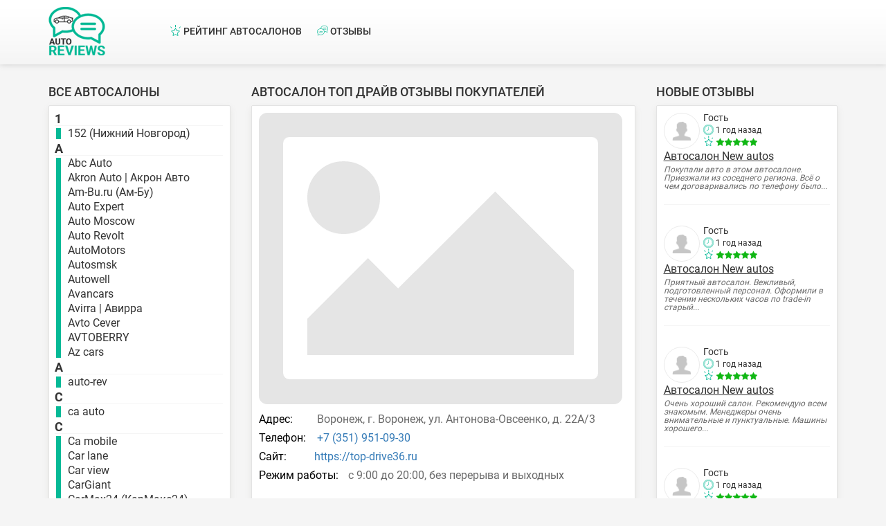

--- FILE ---
content_type: text/html; charset=UTF-8
request_url: https://auto-reviews.ru/avtosalon/top-drayv
body_size: 12411
content:
<!DOCTYPE html>
<html lang="ru">
<head>
<meta charset="UTF-8">
<title>Автосалон Топ Драйв отзывы покупателей  - МОШЕННИКИ и РАЗВОД или нет?</title>
<meta name="description" content="Обман или нет в автосалоне Топ Драйв Воронеж, г. Воронеж, ул. Антонова-Овсеенко, д. 22А/3  — все подробности в отзывах покупателей" />
<meta name="keywords" content="топ драйв отзывы, автосалон топ драйв,  москва,  развод, мошенники" />
<link rel="canonical" href="https://auto-reviews.ru/avtosalon/top-drayv"/>
<meta property="og:title" content="Автосалон Топ Драйв отзывы покупателей  - МОШЕННИКИ и РАЗВОД или нет?">

<meta property="og:image" content="/img/no-image.png">

<meta property="og:type" content="article">

<meta property="og:url" content="https://auto-reviews.ru/avtosalon/top-drayv">
<meta property="og:description" content="Обман или нет в автосалоне Топ Драйв Воронеж, г. Воронеж, ул. Антонова-Овсеенко, д. 22А/3  — все подробности в отзывах покупателей">
<meta name="viewport" content="width=device-width">
<link rel="stylesheet" href="/css/front.css">
<link rel="shortcut icon" href="/favicon.ico" type="image/x-icon"/>  
<meta name="google-site-verification" content="2WXJeLIaMmQq6gFn6jp9bswWem4XQDgwwQQAlV5wTHA" />
</head>
<body class="autosalon">
<header>
    <div class="container">
        <div class="row">
            <div class="col-md-2">
                <a href="/"><img src="/img/logo.png" alt="auto-reviews"></a>
            </div>
            <div class="col-md-7">
                <nav>
                    <ul>
                        <li> <a class="m_rate" href="/rating">Рейтинг автосалонов</a> </li>
                        <li> <a class="m_review" href="/reviews">Отзывы</a></li>
                      
                    </ul>
                <div class="close"><img src="/img/close.png" alt=""></div>
                </nav>
                <div class="show_b"><img src="/img/show.png" alt=""></div>
            </div>
        
        </div>
    </div>
</header>
<div class="container">
    <div class="row">
        <div class="col-md-12">
                    </div>
    </div>
</div>
<div class="container">
    <div class="row">
        <div class="col-md-3 org_block">
            <div class="title_head">Все автосалоны</div>
            <div class="organizations white_block">
             <div class="letter">1</div>
<div class="block_org">
<ul>	
<li><a href="https://auto-reviews.ru/avtosalon/152-nizhniy-novgorod">152 (Нижний Новгород)</a></li>
</ul>
</div>
<div class="letter">A</div>
<div class="block_org">
<ul>	
<li><a href="https://auto-reviews.ru/avtosalon/abc-auto">Abc Auto</a></li>
<li><a href="https://auto-reviews.ru/avtosalon/akron-auto-akron-avto">Akron Auto | Акрон Авто</a></li>
<li><a href="https://auto-reviews.ru/avtosalon/am-bu-ru-am-bu">Am-Bu.ru (Ам-Бу)</a></li>
<li><a href="https://auto-reviews.ru/avtosalon/auto-expert">Auto Expert</a></li>
<li><a href="https://auto-reviews.ru/avtosalon/auto-moscow">Auto Moscow</a></li>
<li><a href="https://auto-reviews.ru/avtosalon/auto-revolt">Auto Revolt</a></li>
<li><a href="https://auto-reviews.ru/avtosalon/automotors">AutoMotors</a></li>
<li><a href="https://auto-reviews.ru/avtosalon/autosmsk">Autosmsk</a></li>
<li><a href="https://auto-reviews.ru/avtosalon/autowell">Autowell</a></li>
<li><a href="https://auto-reviews.ru/avtosalon/avancars">Avancars</a></li>
<li><a href="https://auto-reviews.ru/avtosalon/avirra-avirra">Avirra | Авирра</a></li>
<li><a href="https://auto-reviews.ru/avtosalon/avto-cever">Avto Cever</a></li>
<li><a href="https://auto-reviews.ru/avtosalon/avtoberry">AVTOBERRY</a></li>
<li><a href="https://auto-reviews.ru/avtosalon/az-cars">Az cars</a></li>
</ul>
</div>
<div class="letter">a</div>
<div class="block_org">
<ul>	
<li><a href="https://auto-reviews.ru/avtosalon/auto-rev">auto-rev</a></li>
</ul>
</div>
<div class="letter">c</div>
<div class="block_org">
<ul>	
<li><a href="https://auto-reviews.ru/avtosalon/ca-auto">ca auto</a></li>
</ul>
</div>
<div class="letter">C</div>
<div class="block_org">
<ul>	
<li><a href="https://auto-reviews.ru/avtosalon/ca-mobile">Ca mobile</a></li>
<li><a href="https://auto-reviews.ru/avtosalon/car-lane">Car lane</a></li>
<li><a href="https://auto-reviews.ru/avtosalon/car-view">Car view</a></li>
<li><a href="https://auto-reviews.ru/avtosalon/cargiant">CarGiant</a></li>
<li><a href="https://auto-reviews.ru/avtosalon/carmax24-karmaks24">CarMax24 (КарМакс24)</a></li>
<li><a href="https://auto-reviews.ru/avtosalon/carro">Carro</a></li>
<li><a href="https://auto-reviews.ru/avtosalon/cars-love">Cars love</a></li>
<li><a href="https://auto-reviews.ru/avtosalon/cars-seller">Cars seller</a></li>
<li><a href="https://auto-reviews.ru/avtosalon/carwin-motors">Carwin Motors</a></li>
<li><a href="https://auto-reviews.ru/avtosalon/ch-cars">Ch cars</a></li>
<li><a href="https://auto-reviews.ru/avtosalon/china-leader">China leader</a></li>
<li><a href="https://auto-reviews.ru/avtosalon/china-msk">China msk</a></li>
<li><a href="https://auto-reviews.ru/avtosalon/china-salon">China salon</a></li>
<li><a href="https://auto-reviews.ru/avtosalon/class-motors">Class Motors</a></li>
<li><a href="https://auto-reviews.ru/avtosalon/continental-auto">Continental Auto</a></li>
</ul>
</div>
<div class="letter">D</div>
<div class="block_org">
<ul>	
<li><a href="https://auto-reviews.ru/avtosalon/darcars-darkars">DarCars (ДарКарс)</a></li>
<li><a href="https://auto-reviews.ru/avtosalon/detroit-auto-detroyt-avto">Detroit Auto (Детройт Авто)</a></li>
</ul>
</div>
<div class="letter">E</div>
<div class="block_org">
<ul>	
<li><a href="https://auto-reviews.ru/avtosalon/emporium-cars-emporium-kars">Emporium Cars (Емпориум Карс)</a></li>
<li><a href="https://auto-reviews.ru/avtosalon/exprocar">ExproCar</a></li>
</ul>
</div>
<div class="letter">F</div>
<div class="block_org">
<ul>	
<li><a href="https://auto-reviews.ru/avtosalon/fomatikmotors">FomatikMotors</a></li>
<li><a href="https://auto-reviews.ru/avtosalon/formula-x">Formula X</a></li>
</ul>
</div>
<div class="letter">G</div>
<div class="block_org">
<ul>	
<li><a href="https://auto-reviews.ru/avtosalon/gear-avto">Gear Avto</a></li>
<li><a href="https://auto-reviews.ru/avtosalon/general-motors">General Motors</a></li>
<li><a href="https://auto-reviews.ru/avtosalon/genser">Genser</a></li>
<li><a href="https://auto-reviews.ru/avtosalon/genzes">Genzes</a></li>
<li><a href="https://auto-reviews.ru/avtosalon/greenline-grinlayn">GreenLine | ГринЛайн</a></li>
<li><a href="https://auto-reviews.ru/avtosalon/groster-groster">Groster | Гростер</a></li>
<li><a href="https://auto-reviews.ru/avtosalon/gs-trade">GS Trade</a></li>
</ul>
</div>
<div class="letter">g</div>
<div class="block_org">
<ul>	
<li><a href="https://auto-reviews.ru/avtosalon/geely-auto">geely-auto</a></li>
</ul>
</div>
<div class="letter">H</div>
<div class="block_org">
<ul>	
<li><a href="https://auto-reviews.ru/avtosalon/hyundai-avtomir">Hyundai Автомир</a></li>
</ul>
</div>
<div class="letter">I</div>
<div class="block_org">
<ul>	
<li><a href="https://auto-reviews.ru/avtosalon/incar">Incar</a></li>
</ul>
</div>
<div class="letter">L</div>
<div class="block_org">
<ul>	
<li><a href="https://auto-reviews.ru/avtosalon/lamar-lamar">LAMAR (Ламар)</a></li>
<li><a href="https://auto-reviews.ru/avtosalon/leon-leon">Leon | Леон</a></li>
<li><a href="https://auto-reviews.ru/avtosalon/liberty-motors">Liberty Motors</a></li>
</ul>
</div>
<div class="letter">l</div>
<div class="block_org">
<ul>	
<li><a href="https://auto-reviews.ru/avtosalon/luxe-cars-ru">luxe-cars.ru</a></li>
</ul>
</div>
<div class="letter">M</div>
<div class="block_org">
<ul>	
<li><a href="https://auto-reviews.ru/avtosalon/madjor-auto">Madjor Auto</a></li>
<li><a href="https://auto-reviews.ru/avtosalon/major-hyundai-strogino">Major Hyundai Строгино</a></li>
<li><a href="https://auto-reviews.ru/avtosalon/majors-auto">Majors Auto</a></li>
<li><a href="https://auto-reviews.ru/avtosalon/mega-cars">Mega Cars</a></li>
<li><a href="https://auto-reviews.ru/avtosalon/mir-cars">Mir cars</a></li>
<li><a href="https://auto-reviews.ru/avtosalon/mitsubishi-centr-kuncevo">Mitsubishi Центр Кунцево</a></li>
<li><a href="https://auto-reviews.ru/avtosalon/mobil-motors-mobil-motors">Mobil Motors (Мобил Моторс)</a></li>
<li><a href="https://auto-reviews.ru/avtosalon/mosautocar">Mosautocar</a></li>
<li><a href="https://auto-reviews.ru/avtosalon/moscow-autodiler">Moscow Autodiler</a></li>
<li><a href="https://auto-reviews.ru/avtosalon/mr-auto">Mr Auto</a></li>
</ul>
</div>
<div class="letter">N</div>
<div class="block_org">
<ul>	
<li><a href="https://auto-reviews.ru/avtosalon/new-autos">New autos</a></li>
<li><a href="https://auto-reviews.ru/avtosalon/new-motors">New Motors</a></li>
</ul>
</div>
<div class="letter">O</div>
<div class="block_org">
<ul>	
<li><a href="https://auto-reviews.ru/avtosalon/oficial-autodiler">Oficial Autodiler</a></li>
</ul>
</div>
<div class="letter">P</div>
<div class="block_org">
<ul>	
<li><a href="https://auto-reviews.ru/avtosalon/pegas">PEGAS</a></li>
<li><a href="https://auto-reviews.ru/avtosalon/power-avto">Power Avto</a></li>
<li><a href="https://auto-reviews.ru/avtosalon/proff">Proff</a></li>
<li><a href="https://auto-reviews.ru/avtosalon/pulsar-motors">Pulsar Motors</a></li>
</ul>
</div>
<div class="letter">r</div>
<div class="block_org">
<ul>	
<li><a href="https://auto-reviews.ru/avtosalon/remotors">reMotors</a></li>
</ul>
</div>
<div class="letter">R</div>
<div class="block_org">
<ul>	
<li><a href="https://auto-reviews.ru/avtosalon/rixos-motors">Rixos Motors</a></li>
</ul>
</div>
<div class="letter">S</div>
<div class="block_org">
<ul>	
<li><a href="https://auto-reviews.ru/avtosalon/s-motors-s-motors">S Motors | С Моторс</a></li>
<li><a href="https://auto-reviews.ru/avtosalon/sber-auto-sber-avto">Sber Auto (Сбер Авто)</a></li>
</ul>
</div>
<div class="letter">T</div>
<div class="block_org">
<ul>	
<li><a href="https://auto-reviews.ru/avtosalon/topcars-topkars">TopCars | ТопКарс</a></li>
</ul>
</div>
<div class="letter">V</div>
<div class="block_org">
<ul>	
<li><a href="https://auto-reviews.ru/avtosalon/vim-auto-vim-avto">VIM Auto (ВИМ Авто)</a></li>
<li><a href="https://auto-reviews.ru/avtosalon/vita">Vita</a></li>
</ul>
</div>
<div class="letter">W</div>
<div class="block_org">
<ul>	
<li><a href="https://auto-reviews.ru/avtosalon/way-cars">Way-Cars</a></li>
</ul>
</div>
<div class="letter">X</div>
<div class="block_org">
<ul>	
<li><a href="https://auto-reviews.ru/avtosalon/xpert-auto">Xpert Auto</a></li>
</ul>
</div>
<div class="letter">Z</div>
<div class="block_org">
<ul>	
<li><a href="https://auto-reviews.ru/avtosalon/zilim">Zilim</a></li>
</ul>
</div>
<div class="letter">А</div>
<div class="block_org">
<ul>	
<li><a href="https://auto-reviews.ru/avtosalon/a-motors">А-Моторс</a></li>
<li><a href="https://auto-reviews.ru/avtosalon/absolyut-motors-absolut-motors">Абсолют Моторс (Absolut Motors)</a></li>
<li><a href="https://auto-reviews.ru/avtosalon/avalon">Авалон</a></li>
<li><a href="https://auto-reviews.ru/avtosalon/avanta">Аванта</a></li>
<li><a href="https://auto-reviews.ru/avtosalon/avantaym">Авантайм</a></li>
<li><a href="https://auto-reviews.ru/avtosalon/avenyu-motors">Авеню Моторс</a></li>
<li><a href="https://auto-reviews.ru/avtosalon/aviator-motors">Авиатор Моторс</a></li>
<li><a href="https://auto-reviews.ru/avtosalon/avilon-hyundai">Авилон (Hyundai)</a></li>
<li><a href="https://auto-reviews.ru/avtosalon/avilon-volkswagen">Авилон (Volkswagen)</a></li>
<li><a href="https://auto-reviews.ru/avtosalon/avinon">Авиньон</a></li>
<li><a href="https://auto-reviews.ru/avtosalon/avto-alea">Авто Алеа</a></li>
<li><a href="https://auto-reviews.ru/avtosalon/avto-viking">Авто Викинг</a></li>
<li><a href="https://auto-reviews.ru/avtosalon/avto-lid">Авто ЛИД</a></li>
<li><a href="https://auto-reviews.ru/avtosalon/avto-prayv">Авто Прайв</a></li>
<li><a href="https://auto-reviews.ru/avtosalon/avto-real">Авто Реал</a></li>
<li><a href="https://auto-reviews.ru/avtosalon/avto-rum">Авто Рум</a></li>
<li><a href="https://auto-reviews.ru/avtosalon/avto-sever">Авто Север</a></li>
<li><a href="https://auto-reviews.ru/avtosalon/avto-start">Авто Старт</a></li>
<li><a href="https://auto-reviews.ru/avtosalon/avto-shef">Авто Шеф</a></li>
<li><a href="https://auto-reviews.ru/avtosalon/avto-podbor-moscow-cars-moskou-kars">Авто-подбор Moscow Cars (Москоу Карс)</a></li>
<li><a href="https://auto-reviews.ru/avtosalon/avto-prestus">Авто-Престус</a></li>
<li><a href="https://auto-reviews.ru/avtosalon/avto-star">Авто-Стар</a></li>
<li><a href="https://auto-reviews.ru/avtosalon/avto63">Авто63</a></li>
<li><a href="https://auto-reviews.ru/avtosalon/avtovey">Автовей</a></li>
<li><a href="https://auto-reviews.ru/avtosalon/avtogalaktika">Автогалактика</a></li>
<li><a href="https://auto-reviews.ru/avtosalon/avtogermes">АвтоГЕРМЕС</a></li>
<li><a href="https://auto-reviews.ru/avtosalon/avtogorod-54">Автогород 54</a></li>
<li><a href="https://auto-reviews.ru/avtosalon/avtograd">Автоградъ</a></li>
<li><a href="https://auto-reviews.ru/avtosalon/avtogrand">Автогранд</a></li>
<li><a href="https://auto-reviews.ru/avtosalon/avtodar">Автодар</a></li>
<li><a href="https://auto-reviews.ru/avtosalon/avtodialog">Автодиалог</a></li>
<li><a href="https://auto-reviews.ru/avtosalon/avtodiler">Автодилер</a></li>
<li><a href="https://auto-reviews.ru/avtosalon/avtodrom">Автодром</a></li>
<li><a href="https://auto-reviews.ru/avtosalon/avtokar">Автокар</a></li>
<li><a href="https://auto-reviews.ru/avtosalon/avtokey">Автокей</a></li>
<li><a href="https://auto-reviews.ru/avtosalon/avtoklub">Автоклуб</a></li>
<li><a href="https://auto-reviews.ru/avtosalon/avtokompleks">Автокомплекс</a></li>
<li><a href="https://auto-reviews.ru/avtosalon/avtokrat">Автократ</a></li>
<li><a href="https://auto-reviews.ru/avtosalon/avtokush">Автокуш</a></li>
<li><a href="https://auto-reviews.ru/avtosalon/avtolegion-otyzvy">АвтоЛегион отызвы</a></li>
<li><a href="https://auto-reviews.ru/avtosalon/avtolendtreyd">Автолендтрейд</a></li>
<li><a href="https://auto-reviews.ru/avtosalon/avtoliga">Автолига</a></li>
<li><a href="https://auto-reviews.ru/avtosalon/avtolyuks">АвтоЛюкс</a></li>
<li><a href="https://auto-reviews.ru/avtosalon/avtomaniya">Автомания</a></li>
<li><a href="https://auto-reviews.ru/avtosalon/avtomarka">АвтоМарка</a></li>
<li><a href="https://auto-reviews.ru/avtosalon/avtomir">Автомир</a></li>
<li><a href="https://auto-reviews.ru/avtosalon/avtomir-kia">Автомир (KIA)</a></li>
<li><a href="https://auto-reviews.ru/avtosalon/avtomir-nissan">Автомир (Nissan)</a></li>
<li><a href="https://auto-reviews.ru/avtosalon/avtomir-renault">Автомир (Renault)</a></li>
<li><a href="https://auto-reviews.ru/avtosalon/avtomobi">Автомоби</a></li>
<li><a href="https://auto-reviews.ru/avtosalon/avtomobilist">Автомобилист</a></li>
<li><a href="https://auto-reviews.ru/avtosalon/avtomobilium">Автомобилиум</a></li>
<li><a href="https://auto-reviews.ru/avtosalon/avtomobilnyy-dom-na-bazovom">Автомобильный Дом На Базовом</a></li>
<li><a href="https://auto-reviews.ru/avtosalon/avtonomiya">Автономия</a></li>
<li><a href="https://auto-reviews.ru/avtosalon/avtopark-42">Автопарк 42</a></li>
<li><a href="https://auto-reviews.ru/avtosalon/avtopassazh">АвтоПассаж</a></li>
<li><a href="https://auto-reviews.ru/avtosalon/avtopolyus">Автополюс</a></li>
<li><a href="https://auto-reviews.ru/avtosalon/avtoprestizh-57">Автопрестиж 57</a></li>
<li><a href="https://auto-reviews.ru/avtosalon/avtorakurs">Авторакурс</a></li>
<li><a href="https://auto-reviews.ru/avtosalon/avtorivera">Авторивьера</a></li>
<li><a href="https://auto-reviews.ru/avtosalon/avtorus">АВТОРУСЬ</a></li>
<li><a href="https://auto-reviews.ru/avtosalon/avtoskaut">Автоскаут</a></li>
<li><a href="https://auto-reviews.ru/avtosalon/avtospeccentr">АвтоСпецЦентр</a></li>
<li><a href="https://auto-reviews.ru/avtosalon/avtospeccentr-vnukovo">АвтоСпецЦентр Внуково</a></li>
<li><a href="https://auto-reviews.ru/avtosalon/avtostayl">Автостайл</a></li>
<li><a href="https://auto-reviews.ru/avtosalon/avtosfera">Автосфера</a></li>
<li><a href="https://auto-reviews.ru/avtosalon/avtotrast">АвтоТраст</a></li>
<li><a href="https://auto-reviews.ru/avtosalon/avtotreyd-ag">Автотрейд-АГ</a></li>
<li><a href="https://auto-reviews.ru/avtosalon/avtoufa">Автоуфа</a></li>
<li><a href="https://auto-reviews.ru/avtosalon/avtoflayt">Автофлайт</a></li>
<li><a href="https://auto-reviews.ru/avtosalon/avtofull">Автофулл</a></li>
<li><a href="https://auto-reviews.ru/avtosalon/avtohom-autohome">АвтоХом | AutoHome</a></li>
<li><a href="https://auto-reviews.ru/avtosalon/avtocentr-avto-premium">Автоцентр Авто Премиум</a></li>
<li><a href="https://auto-reviews.ru/avtosalon/avtocentr-vnukovo">Автоцентр Внуково</a></li>
<li><a href="https://auto-reviews.ru/avtosalon/avtocentr-ekaterinburg">Автоцентр Екатеринбург</a></li>
<li><a href="https://auto-reviews.ru/avtosalon/avtocentr-kuncevo">Автоцентр Кунцево</a></li>
<li><a href="https://auto-reviews.ru/avtosalon/avtocentr-lyublino-nissan">АВТОЦЕНТР ЛЮБЛИНО (Ниссан)</a></li>
<li><a href="https://auto-reviews.ru/avtosalon/avtocentr-motors">Автоцентр Моторс</a></li>
<li><a href="https://auto-reviews.ru/avtosalon/avtocentr-na-varshavke">Автоцентр на Варшавке</a></li>
<li><a href="https://auto-reviews.ru/avtosalon/avtocentr-na-moskovskom">Автоцентр на Московском</a></li>
<li><a href="https://auto-reviews.ru/avtosalon/avtocentr-nemeckiy-dom">Автоцентр Немецкий Дом</a></li>
<li><a href="https://auto-reviews.ru/avtosalon/avtocentr-olimpik">Автоцентр Олимпик</a></li>
<li><a href="https://auto-reviews.ru/avtosalon/avtocentr-rumyancevo">Автоцентр Румянцево</a></li>
<li><a href="https://auto-reviews.ru/avtosalon/avtocentr-spb">Автоцентр Спб</a></li>
<li><a href="https://auto-reviews.ru/avtosalon/avtoshop-avtoshop">Автошоп | Avtoshop</a></li>
<li><a href="https://auto-reviews.ru/avtosalon/agalat">Агалат</a></li>
<li><a href="https://auto-reviews.ru/avtosalon/agata-motors">Агата Моторс</a></li>
<li><a href="https://auto-reviews.ru/avtosalon/advans-motors-advance-motors">Адванс Моторс | Advance Motors</a></li>
<li><a href="https://auto-reviews.ru/avtosalon/advant-avto">Адвант Авто</a></li>
<li><a href="https://auto-reviews.ru/avtosalon/adventa-motors">Адвента Моторс</a></li>
<li><a href="https://auto-reviews.ru/avtosalon/azimut-avto">Азимут Авто</a></li>
<li><a href="https://auto-reviews.ru/avtosalon/azimut-varshavka">Азимут Варшавка</a></li>
<li><a href="https://auto-reviews.ru/avtosalon/azimut-motors">Азимут Моторс</a></li>
<li><a href="https://auto-reviews.ru/avtosalon/akross-motors">Акросс Моторс</a></li>
<li><a href="https://auto-reviews.ru/avtosalon/al-avto-al-auto">Ал Авто | Al Auto</a></li>
<li><a href="https://auto-reviews.ru/avtosalon/alea-avto">Алеа Авто</a></li>
<li><a href="https://auto-reviews.ru/avtosalon/alion-avto">Алион Авто</a></li>
<li><a href="https://auto-reviews.ru/avtosalon/altyn">Алтын</a></li>
<li><a href="https://auto-reviews.ru/avtosalon/altera">Альтера</a></li>
<li><a href="https://auto-reviews.ru/avtosalon/alyans-motors">Альянс Моторс</a></li>
<li><a href="https://auto-reviews.ru/avtosalon/am-diler">АМ Дилер</a></li>
<li><a href="https://auto-reviews.ru/avtosalon/amarin">Амарин</a></li>
<li><a href="https://auto-reviews.ru/avtosalon/apelsin">Апельсин</a></li>
<li><a href="https://auto-reviews.ru/avtosalon/arkana-avto">Аркана Авто</a></li>
<li><a href="https://auto-reviews.ru/avtosalon/armada">Армада</a></li>
<li><a href="https://auto-reviews.ru/avtosalon/arteks-avto">Артекс Авто</a></li>
<li><a href="https://auto-reviews.ru/avtosalon/asavto">АсАвто</a></li>
<li><a href="https://auto-reviews.ru/avtosalon/aspekt-avto">Аспект Авто</a></li>
<li><a href="https://auto-reviews.ru/avtosalon/aster">Астер</a></li>
<li><a href="https://auto-reviews.ru/avtosalon/aston-motors">Астон Моторс</a></li>
<li><a href="https://auto-reviews.ru/avtosalon/atlant-avto">Атлант Авто</a></li>
<li><a href="https://auto-reviews.ru/avtosalon/atlant-motors">Атлант Моторс</a></li>
<li><a href="https://auto-reviews.ru/avtosalon/atlas-avto">Атлас Авто</a></li>
<li><a href="https://auto-reviews.ru/avtosalon/atc-zapad">Атц Запад</a></li>
<li><a href="https://auto-reviews.ru/avtosalon/ac-avto">АЦ Авто</a></li>
<li><a href="https://auto-reviews.ru/avtosalon/ac-gagarina">Ац Гагарина</a></li>
<li><a href="https://auto-reviews.ru/avtosalon/ac-kar">АЦ Кар</a></li>
<li><a href="https://auto-reviews.ru/avtosalon/ac-kosmos">Ац Космос</a></li>
<li><a href="https://auto-reviews.ru/avtosalon/ac-pulkovo">Ац Пулково</a></li>
<li><a href="https://auto-reviews.ru/avtosalon/ac-sever">АЦ Север</a></li>
<li><a href="https://auto-reviews.ru/avtosalon/ac-start">Ац Старт</a></li>
<li><a href="https://auto-reviews.ru/avtosalon/ac-yugra">Ац Югра</a></li>
<li><a href="https://auto-reviews.ru/avtosalon/actek-avto">Ацтек Авто</a></li>
</ul>
</div>
<div class="letter">Б</div>
<div class="block_org">
<ul>	
<li><a href="https://auto-reviews.ru/avtosalon/baykar">Байкар</a></li>
<li><a href="https://auto-reviews.ru/avtosalon/barnaul">Барнаул</a></li>
<li><a href="https://auto-reviews.ru/avtosalon/bastion">Бастион</a></li>
<li><a href="https://auto-reviews.ru/avtosalon/bastion-avto-voronezh">Бастион Авто Воронеж</a></li>
<li><a href="https://auto-reviews.ru/avtosalon/bash-kart">Баш Карт</a></li>
<li><a href="https://auto-reviews.ru/avtosalon/bashavto">БашАвто</a></li>
<li><a href="https://auto-reviews.ru/avtosalon/beru-avto">Беру Авто</a></li>
<li><a href="https://auto-reviews.ru/avtosalon/boravto-na-ostuzheva">БорАВТО на Остужева</a></li>
</ul>
</div>
<div class="letter">В</div>
<div class="block_org">
<ul>	
<li><a href="https://auto-reviews.ru/avtosalon/vavilov-siti">Вавилов Сити</a></li>
<li><a href="https://auto-reviews.ru/avtosalon/vega">Вега</a></li>
<li><a href="https://auto-reviews.ru/avtosalon/vektor-avto">Вектор Авто</a></li>
<li><a href="https://auto-reviews.ru/avtosalon/vest-avto-west-auto">Вест Авто (West Auto)</a></li>
<li><a href="https://auto-reviews.ru/avtosalon/via-motors">Виа Моторс</a></li>
<li><a href="https://auto-reviews.ru/avtosalon/vinkar">Винкар</a></li>
<li><a href="https://auto-reviews.ru/avtosalon/vita-avto">Вита Авто</a></li>
<li><a href="https://auto-reviews.ru/avtosalon/vladis-avto">Владис Авто</a></li>
<li><a href="https://auto-reviews.ru/avtosalon/volga">Волга</a></li>
<li><a href="https://auto-reviews.ru/avtosalon/volga-grad">Волга Град</a></li>
<li><a href="https://auto-reviews.ru/avtosalon/volgograd-avto">Волгоград Авто</a></li>
<li><a href="https://auto-reviews.ru/avtosalon/voshod-avto">Восход Авто</a></li>
<li><a href="https://auto-reviews.ru/avtosalon/vyborgskiy">Выборгский</a></li>
</ul>
</div>
<div class="letter">Г</div>
<div class="block_org">
<ul>	
<li><a href="https://auto-reviews.ru/avtosalon/gamma-motors">Гамма Моторс</a></li>
<li><a href="https://auto-reviews.ru/avtosalon/garant-mitsubishi">Гарант Mitsubishi</a></li>
<li><a href="https://auto-reviews.ru/avtosalon/garmoniya-avto">Гармония Авто</a></li>
<li><a href="https://auto-reviews.ru/avtosalon/gema-motors-zapad">ГЕМА Моторс Запад</a></li>
<li><a href="https://auto-reviews.ru/avtosalon/genezis">Генезис</a></li>
<li><a href="https://auto-reviews.ru/avtosalon/germanika">Германика</a></li>
<li><a href="https://auto-reviews.ru/avtosalon/gold-star-motors">Голд Стар Моторс</a></li>
<li><a href="https://auto-reviews.ru/avtosalon/golf-avto">Гольф Авто</a></li>
<li><a href="https://auto-reviews.ru/avtosalon/gorizont-avto">Горизонт Авто</a></li>
<li><a href="https://auto-reviews.ru/avtosalon/grand">Гранд</a></li>
<li><a href="https://auto-reviews.ru/avtosalon/grand-park-avto">Гранд Парк Авто</a></li>
<li><a href="https://auto-reviews.ru/avtosalon/grant-avto">Грант Авто</a></li>
<li><a href="https://auto-reviews.ru/avtosalon/grin-layt">Грин Лайт</a></li>
<li><a href="https://auto-reviews.ru/avtosalon/gross-avto">Гросс Авто</a></li>
<li><a href="https://auto-reviews.ru/avtosalon/gross-motors">Гросс Моторс</a></li>
<li><a href="https://auto-reviews.ru/avtosalon/gud-avto-good-auto">Гуд Авто | Good Auto</a></li>
<li><a href="https://auto-reviews.ru/avtosalon/guru-avto">Гуру Авто</a></li>
<li><a href="https://auto-reviews.ru/avtosalon/guta-motors-guta-motors">Гута Моторс (Guta Motors)</a></li>
</ul>
</div>
<div class="letter">Д</div>
<div class="block_org">
<ul>	
<li><a href="https://auto-reviews.ru/avtosalon/dakar-motors">Дакар Моторс</a></li>
<li><a href="https://auto-reviews.ru/avtosalon/delta-motors">Дельта Моторс</a></li>
<li><a href="https://auto-reviews.ru/avtosalon/dzhenezis">Дженезис</a></li>
<li><a href="https://auto-reviews.ru/avtosalon/dzhet-avto">Джет Авто</a></li>
<li><a href="https://auto-reviews.ru/avtosalon/dzhoy-avto">Джой Авто</a></li>
<li><a href="https://auto-reviews.ru/avtosalon/diamand-motors">Диаманд Моторс</a></li>
<li><a href="https://auto-reviews.ru/avtosalon/dionis">Дионис</a></li>
<li><a href="https://auto-reviews.ru/avtosalon/dl-kars">ДЛ Карс</a></li>
<li><a href="https://auto-reviews.ru/avtosalon/don-avtotorg">Дон Автоторг</a></li>
<li><a href="https://auto-reviews.ru/avtosalon/drom">Дром</a></li>
<li><a href="https://auto-reviews.ru/avtosalon/dc-kars">ДЦ Карс</a></li>
<li><a href="https://auto-reviews.ru/avtosalon/dc-mobil">ДЦ Мобил</a></li>
<li><a href="https://auto-reviews.ru/avtosalon/dc-ostankino">ДЦ Останкино</a></li>
<li><a href="https://auto-reviews.ru/avtosalon/dc-teplyy-stan">ДЦ Тёплый Стан</a></li>
</ul>
</div>
<div class="letter">Е</div>
<div class="block_org">
<ul>	
<li><a href="https://auto-reviews.ru/avtosalon/e-mfo">Е-Мфо</a></li>
<li><a href="https://auto-reviews.ru/avtosalon/evrokar">Еврокар</a></li>
<li><a href="https://auto-reviews.ru/avtosalon/ekb-avto">Екб Авто</a></li>
<li><a href="https://auto-reviews.ru/avtosalon/enisey-avto">Енисей Авто</a></li>
</ul>
</div>
<div class="letter">Ж</div>
<div class="block_org">
<ul>	
<li><a href="https://auto-reviews.ru/avtosalon/zheneva">Женева</a></li>
</ul>
</div>
<div class="letter">З</div>
<div class="block_org">
<ul>	
<li><a href="https://auto-reviews.ru/avtosalon/zvezda">Звезда</a></li>
<li><a href="https://auto-reviews.ru/avtosalon/zvezda-stolicy-varshavka">Звезда Столицы Варшавка</a></li>
<li><a href="https://auto-reviews.ru/avtosalon/zvezdnyy">Звездный</a></li>
<li><a href="https://auto-reviews.ru/avtosalon/zevs-avto">Зевс Авто</a></li>
</ul>
</div>
<div class="letter">И</div>
<div class="block_org">
<ul>	
<li><a href="https://auto-reviews.ru/avtosalon/iks-avto">Икс Авто</a></li>
<li><a href="https://auto-reviews.ru/avtosalon/impeks-avto">Импекс Авто</a></li>
<li><a href="https://auto-reviews.ru/avtosalon/imperiya-avto">Империя Авто</a></li>
<li><a href="https://auto-reviews.ru/avtosalon/impuls-avto">Импульс Авто</a></li>
<li><a href="https://auto-reviews.ru/avtosalon/ingrad-motors">Инград Моторс</a></li>
<li><a href="https://auto-reviews.ru/avtosalon/inkom-avto">Инком Авто</a></li>
<li><a href="https://auto-reviews.ru/avtosalon/inkcheyp">Инкчейп</a></li>
<li><a href="https://auto-reviews.ru/avtosalon/inteza-avto">Интеза Авто</a></li>
<li><a href="https://auto-reviews.ru/avtosalon/interkar">ИнтерКар</a></li>
<li><a href="https://auto-reviews.ru/avtosalon/info-mfo">Инфо Мфо</a></li>
<li><a href="https://auto-reviews.ru/avtosalon/irbis-motors">Ирбис Моторс</a></li>
<li><a href="https://auto-reviews.ru/avtosalon/iris-avto">Ирис Авто</a></li>
<li><a href="https://auto-reviews.ru/avtosalon/irkutsk">Иркутск</a></li>
</ul>
</div>
<div class="letter">К</div>
<div class="block_org">
<ul>	
<li><a href="https://auto-reviews.ru/avtosalon/k-motor">К-Мотор</a></li>
<li><a href="https://auto-reviews.ru/avtosalon/k-motors">К-Моторс</a></li>
<li><a href="https://auto-reviews.ru/avtosalon/kazan">Казань</a></li>
<li><a href="https://auto-reviews.ru/avtosalon/kama-avtotorg">Кама Автоторг</a></li>
<li><a href="https://auto-reviews.ru/avtosalon/kar-grit">Кар Грит</a></li>
<li><a href="https://auto-reviews.ru/avtosalon/karat-avto">Карат Авто</a></li>
<li><a href="https://auto-reviews.ru/avtosalon/karvana">Карвана</a></li>
<li><a href="https://auto-reviews.ru/avtosalon/kardeks">Кардекс</a></li>
<li><a href="https://auto-reviews.ru/avtosalon/karlayn-motors">Карлайн Моторс</a></li>
<li><a href="https://auto-reviews.ru/avtosalon/kars-motors">Карс Моторс</a></li>
<li><a href="https://auto-reviews.ru/avtosalon/kars-sk">Карс-Ск</a></li>
<li><a href="https://auto-reviews.ru/avtosalon/karslav">КарсЛав</a></li>
<li><a href="https://auto-reviews.ru/avtosalon/karstayl">Карстайл</a></li>
<li><a href="https://auto-reviews.ru/avtosalon/kvist">Квист</a></li>
<li><a href="https://auto-reviews.ru/avtosalon/kit-avto">Кит Авто</a></li>
<li><a href="https://auto-reviews.ru/avtosalon/konsul">Консул</a></li>
<li><a href="https://auto-reviews.ru/avtosalon/kontur-avto">Контур Авто</a></li>
<li><a href="https://auto-reviews.ru/avtosalon/koncept-avto">Концепт Авто</a></li>
<li><a href="https://auto-reviews.ru/avtosalon/korona-avto">Корона Авто</a></li>
<li><a href="https://auto-reviews.ru/avtosalon/kosmonavt">Космонавт</a></li>
<li><a href="https://auto-reviews.ru/avtosalon/krasnodar">Краснодар</a></li>
<li><a href="https://auto-reviews.ru/avtosalon/krokus-avto">Крокус Авто</a></li>
<li><a href="https://auto-reviews.ru/avtosalon/krost-avto">Крост Авто</a></li>
<li><a href="https://auto-reviews.ru/avtosalon/ks-kar">Кс Кар</a></li>
<li><a href="https://auto-reviews.ru/avtosalon/kuban-avto">Кубань Авто</a></li>
<li><a href="https://auto-reviews.ru/avtosalon/kuzbass-avtotorg">Кузбасс Автоторг</a></li>
<li><a href="https://auto-reviews.ru/avtosalon/kulreys">Кулрейс</a></li>
<li><a href="https://auto-reviews.ru/avtosalon/kuray-motors">Курай Моторс</a></li>
</ul>
</div>
<div class="letter">Л</div>
<div class="block_org">
<ul>	
<li><a href="https://auto-reviews.ru/avtosalon/lada-24">Лада 24</a></li>
<li><a href="https://auto-reviews.ru/avtosalon/lada-avto">Лада Авто</a></li>
<li><a href="https://auto-reviews.ru/avtosalon/lada-nova">Лада Нова</a></li>
<li><a href="https://auto-reviews.ru/avtosalon/lada-start">Лада Старт</a></li>
<li><a href="https://auto-reviews.ru/avtosalon/lada-centr">Лада Центр</a></li>
<li><a href="https://auto-reviews.ru/avtosalon/lada-yaroslavl">Лада Ярославль</a></li>
<li><a href="https://auto-reviews.ru/avtosalon/lazurit-avto">Лазурит Авто</a></li>
<li><a href="https://auto-reviews.ru/avtosalon/layk-motors">Лайк Моторс</a></li>
<li><a href="https://auto-reviews.ru/avtosalon/laynkars">Лайнкарс</a></li>
<li><a href="https://auto-reviews.ru/avtosalon/layt-avto">Лайт Авто</a></li>
<li><a href="https://auto-reviews.ru/avtosalon/layf-avto">Лайф Авто</a></li>
<li><a href="https://auto-reviews.ru/avtosalon/lahta">Лахта</a></li>
<li><a href="https://auto-reviews.ru/avtosalon/leningrad-avto">Ленинград Авто</a></li>
<li><a href="https://auto-reviews.ru/avtosalon/lefortovo">Лефортово</a></li>
<li><a href="https://auto-reviews.ru/avtosalon/liga-avto">Лига Авто</a></li>
<li><a href="https://auto-reviews.ru/avtosalon/ligovskiy">Лиговский</a></li>
<li><a href="https://auto-reviews.ru/avtosalon/lider-avtotorg">Лидер Автоторг</a></li>
<li><a href="https://auto-reviews.ru/avtosalon/logo-motors">Лого Моторс</a></li>
<li><a href="https://auto-reviews.ru/avtosalon/loko-avto">Локо Авто</a></li>
<li><a href="https://auto-reviews.ru/avtosalon/lyuks-kars">Люкс-Карс</a></li>
</ul>
</div>
<div class="letter">М</div>
<div class="block_org">
<ul>	
<li><a href="https://auto-reviews.ru/avtosalon/magnit-avto">Магнит Авто</a></li>
<li><a href="https://auto-reviews.ru/avtosalon/mazhor-moskva">Мажор Москва</a></li>
<li><a href="https://auto-reviews.ru/avtosalon/makler-motors">Маклер Моторс</a></li>
<li><a href="https://auto-reviews.ru/avtosalon/maksimum-avto">Максимум Авто</a></li>
<li><a href="https://auto-reviews.ru/avtosalon/mark-avto">Марк Авто</a></li>
<li><a href="https://auto-reviews.ru/avtosalon/mas-avto">Мас Авто</a></li>
<li><a href="https://auto-reviews.ru/avtosalon/mas-motors">Мас Моторс</a></li>
<li><a href="https://auto-reviews.ru/avtosalon/mega-motors">Мега Моторс</a></li>
<li><a href="https://auto-reviews.ru/avtosalon/melon-kars">Мелон-Карс</a></li>
<li><a href="https://auto-reviews.ru/avtosalon/mendeleev-motors">Менделеев Моторс</a></li>
<li><a href="https://auto-reviews.ru/avtosalon/metall-motors">Металл Моторс</a></li>
<li><a href="https://auto-reviews.ru/avtosalon/metallurg">Металлург</a></li>
<li><a href="https://auto-reviews.ru/avtosalon/miass">Миасс</a></li>
<li><a href="https://auto-reviews.ru/avtosalon/mir-mashin">Мир Машин</a></li>
<li><a href="https://auto-reviews.ru/avtosalon/mir-kars">Мир-Карс</a></li>
<li><a href="https://auto-reviews.ru/avtosalon/mkad-78">Мкад 78</a></li>
<li><a href="https://auto-reviews.ru/avtosalon/modern-kars">Модерн Карс</a></li>
<li><a href="https://auto-reviews.ru/avtosalon/modul">Модуль</a></li>
<li><a href="https://auto-reviews.ru/avtosalon/modus-dybenko">Модус Дыбенко</a></li>
<li><a href="https://auto-reviews.ru/avtosalon/mos-mobil">Мос Мобил</a></li>
<li><a href="https://auto-reviews.ru/avtosalon/mos-mobil-1">Мос Мобил</a></li>
<li><a href="https://auto-reviews.ru/avtosalon/mos-diler">МОС-ДИЛЕР</a></li>
<li><a href="https://auto-reviews.ru/avtosalon/mosavtogrupp">МосАвтоГрупп</a></li>
<li><a href="https://auto-reviews.ru/avtosalon/moskovskiy-avtomobilnyy-dom">МОСКОВСКИЙ  АВТОМОБИЛЬНЫЙ  ДОМ</a></li>
<li><a href="https://auto-reviews.ru/avtosalon/mtk">МТК</a></li>
<li><a href="https://auto-reviews.ru/avtosalon/murmansk-avtodom">Мурманск Автодом</a></li>
<li><a href="https://auto-reviews.ru/avtosalon/meydzhor-avto-major">Мэйджор авто (Major)</a></li>
<li><a href="https://auto-reviews.ru/avtosalon/meni-kars">Мэни Карс</a></li>
</ul>
</div>
<div class="letter">н</div>
<div class="block_org">
<ul>	
<li><a href="https://auto-reviews.ru/avtosalon/na-ketcherskoy">на Кетчерской</a></li>
</ul>
</div>
<div class="letter">Н</div>
<div class="block_org">
<ul>	
<li><a href="https://auto-reviews.ru/avtosalon/nado-avto">Надо Авто</a></li>
<li><a href="https://auto-reviews.ru/avtosalon/nakavto">Накавто</a></li>
<li><a href="https://auto-reviews.ru/avtosalon/nats-grupp">Натс групп</a></li>
<li><a href="https://auto-reviews.ru/avtosalon/nezavisimost">Независимость</a></li>
<li><a href="https://auto-reviews.ru/avtosalon/neokars">НЕОКАРС</a></li>
<li><a href="https://auto-reviews.ru/avtosalon/nizhniy-avto">Нижний Авто</a></li>
<li><a href="https://auto-reviews.ru/avtosalon/nn-avto">НН-Авто</a></li>
<li><a href="https://auto-reviews.ru/avtosalon/nord-kar">Норд-Кар</a></li>
<li><a href="https://auto-reviews.ru/avtosalon/norf-kars">Норф Карс</a></li>
</ul>
</div>
<div class="letter">О</div>
<div class="block_org">
<ul>	
<li><a href="https://auto-reviews.ru/avtosalon/olimp-avto">Олимп Авто</a></li>
<li><a href="https://auto-reviews.ru/avtosalon/olimpiya-motors">Олимпия Моторс</a></li>
<li><a href="https://auto-reviews.ru/avtosalon/omskie-avtomobili">Омские Автомобили</a></li>
<li><a href="https://auto-reviews.ru/avtosalon/oniks-avto">Оникс Авто</a></li>
<li><a href="https://auto-reviews.ru/avtosalon/orenburg">Оренбург</a></li>
<li><a href="https://auto-reviews.ru/avtosalon/ohta">Охта</a></li>
</ul>
</div>
<div class="letter">П</div>
<div class="block_org">
<ul>	
<li><a href="https://auto-reviews.ru/avtosalon/pandorum">Пандорум</a></li>
<li><a href="https://auto-reviews.ru/avtosalon/park-avto-ekaterinburg">Парк Авто Екатеринбург</a></li>
<li><a href="https://auto-reviews.ru/avtosalon/parus-avto">Парус Авто</a></li>
<li><a href="https://auto-reviews.ru/avtosalon/pelikan-motors">Пеликан Моторс</a></li>
<li><a href="https://auto-reviews.ru/avtosalon/pervyy-oficialnyy">Первый официальный</a></li>
<li><a href="https://auto-reviews.ru/avtosalon/pik-avto">ПИК Авто</a></li>
<li><a href="https://auto-reviews.ru/avtosalon/pilot-avto">Пилот Авто</a></li>
<li><a href="https://auto-reviews.ru/avtosalon/pioner-motors">Пионер Моторс</a></li>
<li><a href="https://auto-reviews.ru/avtosalon/plaza-ufa">Плаза (Уфа)</a></li>
<li><a href="https://auto-reviews.ru/avtosalon/plaza-sankt-peterburg">Плаза Санкт-Петербург</a></li>
<li><a href="https://auto-reviews.ru/avtosalon/platinum-motors">Платинум Моторс</a></li>
<li><a href="https://auto-reviews.ru/avtosalon/polyustrovo">Полюстрово</a></li>
<li><a href="https://auto-reviews.ru/avtosalon/praym">Прайм</a></li>
<li><a href="https://auto-reviews.ru/avtosalon/premiks-avto">Премикс Авто</a></li>
<li><a href="https://auto-reviews.ru/avtosalon/premer-avto">Премьер Авто</a></li>
<li><a href="https://auto-reviews.ru/avtosalon/prestizh-avto">Престиж Авто</a></li>
<li><a href="https://auto-reviews.ru/avtosalon/progress-avto">Прогресс Авто</a></li>
</ul>
</div>
<div class="letter">Р</div>
<div class="block_org">
<ul>	
<li><a href="https://auto-reviews.ru/avtosalon/ralff">Ралфф</a></li>
<li><a href="https://auto-reviews.ru/avtosalon/raft-grazhdanskiy">Рафт Гражданский</a></li>
<li><a href="https://auto-reviews.ru/avtosalon/revolt-motors">Револт Моторс</a></li>
<li><a href="https://auto-reviews.ru/avtosalon/renamaks-krasnobogatyrskaya">Ренамакс Краснобогатырская</a></li>
<li><a href="https://auto-reviews.ru/avtosalon/respublika-avto">Республика Авто</a></li>
<li><a href="https://auto-reviews.ru/avtosalon/ria-avto-ria-avto">Риа Авто | Ria Avto</a></li>
<li><a href="https://auto-reviews.ru/avtosalon/rival-motors">Ривал Моторс</a></li>
<li><a href="https://auto-reviews.ru/avtosalon/rolf">Рольф</a></li>
<li><a href="https://auto-reviews.ru/avtosalon/rolf-vitebskiy">РОЛЬФ Витебский</a></li>
<li><a href="https://auto-reviews.ru/avtosalon/rolf-vostok">РОЛЬФ ВОСТОК</a></li>
<li><a href="https://auto-reviews.ru/avtosalon/rolf-yug">Рольф ЮГ</a></li>
<li><a href="https://auto-reviews.ru/avtosalon/rosavto">Росавто</a></li>
<li><a href="https://auto-reviews.ru/avtosalon/rosavtocentr">РосАвтоЦентр</a></li>
<li><a href="https://auto-reviews.ru/avtosalon/rosko">Роско</a></li>
<li><a href="https://auto-reviews.ru/avtosalon/rostok-avto">Росток Авто</a></li>
<li><a href="https://auto-reviews.ru/avtosalon/royal-avto">Роял Авто</a></li>
<li><a href="https://auto-reviews.ru/avtosalon/rus-lan">Рус-Лан</a></li>
<li><a href="https://auto-reviews.ru/avtosalon/rus-avto">Русь Авто</a></li>
</ul>
</div>
<div class="letter">С</div>
<div class="block_org">
<ul>	
<li><a href="https://auto-reviews.ru/avtosalon/sh-autosalon">Сh autosalon</a></li>
<li><a href="https://auto-reviews.ru/avtosalon/sam-avto">Сам Авто</a></li>
<li><a href="https://auto-reviews.ru/avtosalon/saratov-avto-kar">Саратов Авто Кар</a></li>
<li><a href="https://auto-reviews.ru/avtosalon/sv-motors">Св Моторс</a></li>
<li><a href="https://auto-reviews.ru/avtosalon/sever-avtotorg">Север Автоторг</a></li>
<li><a href="https://auto-reviews.ru/avtosalon/sever-kar">Север Кар</a></li>
<li><a href="https://auto-reviews.ru/avtosalon/sever-kars">Север Карс</a></li>
<li><a href="https://auto-reviews.ru/avtosalon/sever-mobil">Север Мобил</a></li>
<li><a href="https://auto-reviews.ru/avtosalon/severnyy-bereg">Северный Берег</a></li>
<li><a href="https://auto-reviews.ru/avtosalon/seyl-kars">Сейл Карс</a></li>
<li><a href="https://auto-reviews.ru/avtosalon/seliger-avto">Селигер Авто</a></li>
<li><a href="https://auto-reviews.ru/avtosalon/sibir-avto">Сибирь Авто</a></li>
<li><a href="https://auto-reviews.ru/avtosalon/sigma">Сигма</a></li>
<li><a href="https://auto-reviews.ru/avtosalon/silver-avto">Сильвер-Авто</a></li>
<li><a href="https://auto-reviews.ru/avtosalon/sim">Сим</a></li>
<li><a href="https://auto-reviews.ru/avtosalon/sim-avto">Сим Авто</a></li>
<li><a href="https://auto-reviews.ru/avtosalon/sim-suzuki">СИМ Сузуки</a></li>
<li><a href="https://auto-reviews.ru/avtosalon/simpl-avto">Симпл Авто</a></li>
<li><a href="https://auto-reviews.ru/avtosalon/sims-avto">Симс Авто</a></li>
<li><a href="https://auto-reviews.ru/avtosalon/skay-motors">Скай Моторс</a></li>
<li><a href="https://auto-reviews.ru/avtosalon/soyuz-avto">Союз Авто</a></li>
<li><a href="https://auto-reviews.ru/avtosalon/spb">Спб</a></li>
<li><a href="https://auto-reviews.ru/avtosalon/spec-motors">Спец Моторс</a></li>
<li><a href="https://auto-reviews.ru/avtosalon/specavtocentr">СпецАвтоЦентр</a></li>
<li><a href="https://auto-reviews.ru/avtosalon/spring-avto">Спринг Авто</a></li>
<li><a href="https://auto-reviews.ru/avtosalon/stavropol-avto">Ставрополь Авто</a></li>
<li><a href="https://auto-reviews.ru/avtosalon/standart">Стандарт</a></li>
<li><a href="https://auto-reviews.ru/avtosalon/status-avto">Статус Авто</a></li>
<li><a href="https://auto-reviews.ru/avtosalon/stella">Стелла</a></li>
<li><a href="https://auto-reviews.ru/avtosalon/strim-avto">Стрим Авто</a></li>
<li><a href="https://auto-reviews.ru/avtosalon/strit-avto">Стрит Авто</a></li>
<li><a href="https://auto-reviews.ru/avtosalon/sts-motors">СТС Моторс</a></li>
<li><a href="https://auto-reviews.ru/avtosalon/suprim-avto">Суприм Авто</a></li>
<li><a href="https://auto-reviews.ru/avtosalon/seyl-mobil">Сэйл Мобил</a></li>
</ul>
</div>
<div class="letter">Т</div>
<div class="block_org">
<ul>	
<li><a href="https://auto-reviews.ru/avtosalon/tavrida-motors">Таврида Моторс</a></li>
<li><a href="https://auto-reviews.ru/avtosalon/tekna-avto">Текна Авто</a></li>
<li><a href="https://auto-reviews.ru/avtosalon/terminal-avto">Терминал Авто</a></li>
<li><a href="https://auto-reviews.ru/avtosalon/titanium-avto">Титаниум Авто</a></li>
<li><a href="https://auto-reviews.ru/avtosalon/tks-diler">ТКС Дилер</a></li>
<li><a href="https://auto-reviews.ru/avtosalon/tks-motors">ТКС Моторс</a></li>
<li><a href="https://auto-reviews.ru/avtosalon/toyota-centr-yasenevo">Тойота Центр Ясенево</a></li>
<li><a href="https://auto-reviews.ru/avtosalon/tolyatti-avto">Тольятти Авто</a></li>
<li><a href="https://auto-reviews.ru/avtosalon/top-drayv">Топ Драйв</a></li>
<li><a href="https://auto-reviews.ru/avtosalon/topavto-novosibirsk">ТопАвто Новосибирск</a></li>
<li><a href="https://auto-reviews.ru/avtosalon/torgovyy-dom-kuybyshev">Торговый Дом Куйбышев</a></li>
<li><a href="https://auto-reviews.ru/avtosalon/tts-avto">ТТС Авто</a></li>
<li><a href="https://auto-reviews.ru/avtosalon/tula-motors">Тула Моторс</a></li>
</ul>
</div>
<div class="letter">У</div>
<div class="block_org">
<ul>	
<li><a href="https://auto-reviews.ru/avtosalon/u-servis-nissan">У Сервис+ (Ниссан)</a></li>
<li><a href="https://auto-reviews.ru/avtosalon/ultra-motors">Ультра Моторс</a></li>
<li><a href="https://auto-reviews.ru/avtosalon/ural-avtotorg">Урал Автоторг</a></li>
<li><a href="https://auto-reviews.ru/avtosalon/ufa">Уфа</a></li>
<li><a href="https://auto-reviews.ru/avtosalon/ufa-avtotreyd">Уфа Автотрейд</a></li>
</ul>
</div>
<div class="letter">Ф</div>
<div class="block_org">
<ul>	
<li><a href="https://auto-reviews.ru/avtosalon/favorit-motors">Фаворит Моторс</a></li>
<li><a href="https://auto-reviews.ru/avtosalon/favorit-motors-sankt-peterburg">Фаворит Моторс (Санкт-Петербург)</a></li>
<li><a href="https://auto-reviews.ru/avtosalon/faraon">Фараон</a></li>
<li><a href="https://auto-reviews.ru/avtosalon/feyr-avto">Фейр Авто</a></li>
<li><a href="https://auto-reviews.ru/avtosalon/ferrum-avto">Феррум Авто</a></li>
<li><a href="https://auto-reviews.ru/avtosalon/flayt-avto">Флайт Авто</a></li>
<li><a href="https://auto-reviews.ru/avtosalon/folksvagen-centr-avtorus">Фольксваген Центр Авторусь</a></li>
<li><a href="https://auto-reviews.ru/avtosalon/folksvagen-centr-sever">Фольксваген Центр Север</a></li>
<li><a href="https://auto-reviews.ru/avtosalon/formula-avto">Формула Авто</a></li>
<li><a href="https://auto-reviews.ru/avtosalon/forus">Форус</a></li>
<li><a href="https://auto-reviews.ru/avtosalon/fresh-avto-fresh-auto">Фреш Авто (Fresh Auto)</a></li>
<li><a href="https://auto-reviews.ru/avtosalon/fyuzhn-avto">Фьюжн Авто</a></li>
</ul>
</div>
<div class="letter">Х</div>
<div class="block_org">
<ul>	
<li><a href="https://auto-reviews.ru/avtosalon/haval-global">Хавал-Глобал</a></li>
<li><a href="https://auto-reviews.ru/avtosalon/himki">Химки</a></li>
</ul>
</div>
<div class="letter">Ц</div>
<div class="block_org">
<ul>	
<li><a href="https://auto-reviews.ru/avtosalon/centr-avto">Центр Авто</a></li>
<li><a href="https://auto-reviews.ru/avtosalon/centr-park-avto">Центр Парк Авто</a></li>
<li><a href="https://auto-reviews.ru/avtosalon/centralnyy">Центральный</a></li>
</ul>
</div>
<div class="letter">Ч</div>
<div class="block_org">
<ul>	
<li><a href="https://auto-reviews.ru/avtosalon/chebavto">Чебавто</a></li>
<li><a href="https://auto-reviews.ru/avtosalon/chelyabinskie-avtomobili">Челябинские Автомобили</a></li>
<li><a href="https://auto-reviews.ru/avtosalon/cheri-avto">Чери Авто</a></li>
</ul>
</div>
<div class="letter">Ш</div>
<div class="block_org">
<ul>	
<li><a href="https://auto-reviews.ru/avtosalon/shell-avto-shellauto">Шелл Авто (ShellAuto)</a></li>
</ul>
</div>
<div class="letter">Э</div>
<div class="block_org">
<ul>	
<li><a href="https://auto-reviews.ru/avtosalon/ekspo-avto">Экспо Авто</a></li>
<li><a href="https://auto-reviews.ru/avtosalon/ekstrim-avto">Экстрим Авто</a></li>
<li><a href="https://auto-reviews.ru/avtosalon/elan-motors">Элан-Моторс</a></li>
<li><a href="https://auto-reviews.ru/avtosalon/eleks">Элекс</a></li>
<li><a href="https://auto-reviews.ru/avtosalon/element-avto">Элемент Авто</a></li>
<li><a href="https://auto-reviews.ru/avtosalon/elitavtotreyd">ЭлитАвтоТрейд</a></li>
</ul>
</div>
<div class="letter">Ю</div>
<div class="block_org">
<ul>	
<li><a href="https://auto-reviews.ru/avtosalon/yu-motors">Ю Моторс</a></li>
<li><a href="https://auto-reviews.ru/avtosalon/yuventa">Ювента</a></li>
<li><a href="https://auto-reviews.ru/avtosalon/yukar">Юкар</a></li>
<li><a href="https://auto-reviews.ru/avtosalon/yupiter-avto">Юпитер Авто</a></li>
<li><a href="https://auto-reviews.ru/avtosalon/yus-impeks">ЮС Импекс</a></li>
</ul>
</div>
<div class="letter">Я</div>
<div class="block_org">
<ul>	
<li><a href="https://auto-reviews.ru/avtosalon/yaravtotorg">ЯрАвтоторг</a></li>
<li><a href="https://auto-reviews.ru/avtosalon/yaroslavl">Ярославль</a></li>
</ul>
</div>
            </div>
        </div>
        <div class="col-md-6 ">
          <div class="main-content" itemscope itemtype="http://schema.org/Product">
<div class="title_head"><h1 itemprop='name'>Автосалон Топ Драйв отзывы покупателей</h1></div>
            <div class="white_block main_content organization">
                <div class="org_img" itemscope itemtype="http://schema.org/ImageObject"><img src="/img/no-image.png" itemprop="contentUrl" alt="Автосалон Топ Драйв отзывы покупателей"></div>

                 <!-- <meta itemprop="name" content="Топ Драйв" />
                 <meta itemprop="address" content="Воронеж, г. Воронеж, ул. Антонова-Овсеенко, д. 22А/3" />
                 <meta itemprop="telephone" content="+7 (351) 951-09-30" /> -->
                <div class="org_field" ><span>Адрес:</span> Воронеж, г. Воронеж, ул. Антонова-Овсеенко, д. 22А/3</div>
                <div class="org_field"><span>Телефон:</span><a href="tel:+7 (351) 951-09-30"> +7 (351) 951-09-30 </ a> </div>
                <div class="org_field"><span>Сайт:</span><a href=https://top-drive36.ru rel="nofollow" target="_blank" >https://top-drive36.ru</a></div>
                <div class="org_field"><span>Режим работы:</span> с 9:00 до 20:00, без перерыва и выходных</div>
                <div class="wrap_flex">
                    <div class="flex_block">
                    </div>



                                    </div>
                <div class="content"> автосалон Топ Драйв</div>
                <div class="add_review"><a href="#addReview">Добавить отзыв</a></div>
            </div>
                <div class="white_block add_new_review" id="addReview">
            <div class="title_head"><h2>Добавить отзыв про Автосалон Топ Драйв </h2></div>
                <form action="/comment" id="PostReview" method="POST">
                    <div id="autosalon_wrap" style="display: none;">
<input type="text" name="autosalon" id="autosalon" value="" autocomplete="off">
<input type="text" name="autosalon_time" id="autosalon_time" value="eyJpdiI6IlpKUzZrb3pmcUJTbDBEdlJyRlJxbVE9PSIsInZhbHVlIjoiNXdIaTJsc0dHSlwvbzRnRXRtS05Hb2c9PSIsIm1hYyI6IjBlNTFmMTI1NmVmZTEzOTdmN2I5MzUwM2QzNWMxNWU0MzAzNjkxZDA1ZDQzNTA2MWIxMGU3MWI3NjgyYzZhMGEifQ==" autocomplete="off">
</div>
                   <input type="hidden" name="_token" value="v44Mtc2PxCPaVizGYrwM79flY67XYYTM5DdiOoIw">
                    <input type="hidden" name="post_id" value="355">
                        <div class="wrap_form_input star_block">
                            <label>Ваша оценка:<span>*</span></label>
                            <div class="stars_item" >
                                <img src="/img/star0.png" alt="1">
                                <img src="/img/star0.png" alt="2">
                                <img src="/img/star0.png" alt="3">
                                <img src="/img/star0.png" alt="4">
                                <img src="/img/star0.png" alt="5">
                            </div>
                            <input type="hidden" id="stars"  name="rating" value="0">
                        </div>

                        <div class="wrap_form_input">
                            <label for="name">Ваше имя</label>
                            <input type="text" name="name" id="name" value="Гость">
                        </div>
                        <div class="wrap_form_input">
                            <label for="title">Тема:<span>*</span></label>
                            <input type="text" name="title" id="title" required placeholder="Например: Хорошее обслуживание">
                        </div>
                        <div class="wrap_form_input">
                            <label for="message">Отзыв:<span>*</span></label>
                            <textarea name="message" id="message" required cols="30" rows="10"></textarea>
                        </div>
                        <div class="wrap_form_input">
                            <input type="submit" value="Добавить отзыв">
                        </div>
                </form>
        </div>
<div class="panel-views">
             
    1197
</div>

            </div>


        </div> 
        <!-- end center block -->

        <!-- right_sidebar   -->
        <div class="col-md-3 sidebar">
            <div class="title_head">Новые отзывы</div>
         
               <div class=" white_block">
     	<div class="wrap_review">
                    <div class="client_wrap">
                        <div class="client_img"><img src="/img/noavatar.png" alt=""></div>
                        <div class="client_data">
                            <div class="client_name">	Гость</div>
                            <div class="client_date">	1 год назад</div>
                            <div class="client_rating"><div class="review_stars"><img src="/img/star5.png" alt="" ><img src="/img/star5.png" alt="" ><img src="/img/star5.png" alt="" ><img src="/img/star5.png" alt="" ><img src="/img/star5.png" alt="" ></div></div>  
                        </div>
                    </div>
                <div class="review_title"><a href="https://auto-reviews.ru/avtosalon/new-autos">Автосалон New autos</a></div>
                <div class="review_text"> Покупали авто в этом автосалоне. Приезжали из соседнего региона. Всё о чем договаривались по телефону было...</div>
            </div>
     	<div class="wrap_review">
                    <div class="client_wrap">
                        <div class="client_img"><img src="/img/noavatar.png" alt=""></div>
                        <div class="client_data">
                            <div class="client_name">	Гость</div>
                            <div class="client_date">	1 год назад</div>
                            <div class="client_rating"><div class="review_stars"><img src="/img/star5.png" alt="" ><img src="/img/star5.png" alt="" ><img src="/img/star5.png" alt="" ><img src="/img/star5.png" alt="" ><img src="/img/star5.png" alt="" ></div></div>  
                        </div>
                    </div>
                <div class="review_title"><a href="https://auto-reviews.ru/avtosalon/new-autos">Автосалон New autos</a></div>
                <div class="review_text"> Приятный автосалон. Вежливый, подготовленный персонал. Оформили в течении нескольких часов по trade-in старый...</div>
            </div>
     	<div class="wrap_review">
                    <div class="client_wrap">
                        <div class="client_img"><img src="/img/noavatar.png" alt=""></div>
                        <div class="client_data">
                            <div class="client_name">	Гость</div>
                            <div class="client_date">	1 год назад</div>
                            <div class="client_rating"><div class="review_stars"><img src="/img/star5.png" alt="" ><img src="/img/star5.png" alt="" ><img src="/img/star5.png" alt="" ><img src="/img/star5.png" alt="" ><img src="/img/star5.png" alt="" ></div></div>  
                        </div>
                    </div>
                <div class="review_title"><a href="https://auto-reviews.ru/avtosalon/new-autos">Автосалон New autos</a></div>
                <div class="review_text"> Очень хороший салон. Рекомендую всем знакомым. Менеджеры очень внимательные и пунктуальные. Машины хорошего...</div>
            </div>
     	<div class="wrap_review">
                    <div class="client_wrap">
                        <div class="client_img"><img src="/img/noavatar.png" alt=""></div>
                        <div class="client_data">
                            <div class="client_name">	Гость</div>
                            <div class="client_date">	1 год назад</div>
                            <div class="client_rating"><div class="review_stars"><img src="/img/star5.png" alt="" ><img src="/img/star5.png" alt="" ><img src="/img/star5.png" alt="" ><img src="/img/star5.png" alt="" ><img src="/img/star5.png" alt="" ></div></div>  
                        </div>
                    </div>
                <div class="review_title"><a href="https://auto-reviews.ru/avtosalon/luxe-cars-ru">Автосалон luxe-cars.ru</a></div>
                <div class="review_text"> Купили авто тут , все Очень понравилось! Все очень быстро ,все было очень оперативно , во всем помогли , сделали...</div>
            </div>
     	<div class="wrap_review">
                    <div class="client_wrap">
                        <div class="client_img"><img src="/img/noavatar.png" alt=""></div>
                        <div class="client_data">
                            <div class="client_name">	Гость</div>
                            <div class="client_date">	1 год назад</div>
                            <div class="client_rating"><div class="review_stars"><img src="/img/star5.png" alt="" ><img src="/img/star5.png" alt="" ><img src="/img/star5.png" alt="" ><img src="/img/star5.png" alt="" ><img src="/img/star5.png" alt="" ></div></div>  
                        </div>
                    </div>
                <div class="review_title"><a href="https://auto-reviews.ru/avtosalon/luxe-cars-ru">Автосалон luxe-cars.ru</a></div>
                <div class="review_text"> Купили очень достойный автомобиль. Отличная стоянка. Большой выбор машин. Ребята делаю хорошие скидки. Спасибо...</div>
            </div>
     </div>
<div class="title_head">Опрос</div>
  <div class=" white_block">
<div class="poll">
    <div class="poll_question">Пользуетесь ли вы автомобилем?</div>
        <div class="poll_answer"> Да</div>
    <div class="poll_bar">
        <div class="poll_count">3543</div>
        <div class="poll_cursor" style="width:100%"></div>
    </div>
   

        <div class="poll_answer"> Нет</div>
    <div class="poll_bar">
        <div class="poll_count">367</div>
        <div class="poll_cursor" style="width:10%"></div>
    </div>
   

        <div class="poll_answer"> Собираюсь купить</div>
    <div class="poll_bar">
        <div class="poll_count">243</div>
        <div class="poll_cursor" style="width:7%"></div>
    </div>
   

        </div>

    <div class="button_poll">Пройти опрос</div>
</div>

</div>
        <!-- end right_sidebar   -->
    </div>
</div>   
<footer>
    <div class="container">
        <div class="row">
            <div class="col-md-3">
                <div class="copyright">© 2026 auto-reviews.ru </div>
              
                    <button class="quiz_button">Опрос</button>
                
            <div class="quiz">
                <form action="/results" method="POST" id="Myform">
                    <input type="hidden" name="_token" value="v44Mtc2PxCPaVizGYrwM79flY67XYYTM5DdiOoIw">
                <div class="step">
                    <div class="wrap_step">
                    <div class="step_step">Вопрос 1 из 6</div>
                    <div class="step_title">Пользуетесь ли вы автомобилем?</div>
                    <div class="wrap_question">
                    <input id="q1" name="first" value="Да" type="radio"><label for="q1">Да</label>
                    </div>
                    <div class="wrap_question">
                    <input id="q2" name="first" value="Нет" type="radio"><label for="q2">Нет</label>
                    </div>
                     <div class="wrap_question">
                    <input id="q3" name="first" value="Собираюсь купить" type="radio"><label for="q3">Собираюсь купить</label>
                    </div>
                      <div class="next">Далее</div>
                    </div>

                </div>
 <div class="step">
                    <div class="wrap_step">
                    <div class="step_step">Вопрос 2 из 6</div>
                    <div class="step_title">Какого производителя вы предпочитаете?</div>
                    <div class="wrap_question">
                    <input id="qs1" name="second[]" value="Audi" type="checkbox"><label for="qs1">Audi</label>
                    </div>
                    <div class="wrap_question">
                    <input id="qs2" name="second[]" value="Chevrolet" type="checkbox"><label for="qs2">Chevrolet</label>
                    </div>
                     <div class="wrap_question">
                    <input id="qs3" name="second[]" value="Ford" type="checkbox"><label for="qs3">Ford</label>
                    </div>
                     <div class="wrap_question">
                    <input id="qs4" name="second[]" value="Honda" type="checkbox"><label for="qs4">Honda</label>
                    </div>
                     <div class="wrap_question">
                    <input id="qs5" name="second[]" value="Toyota" type="checkbox"><label for="qs5">Toyota</label>
                    </div>
                     <div class="wrap_question">
                    <input id="qs6" name="second[]" value="Volkswagen" type="checkbox"><label for="qs6">Volkswagen</label>
                    </div>
                     <div class="wrap_question">
                    <input id="qs7" name="second[]" value="Subaru" type="checkbox"><label for="qs7">Subaru</label>
                    </div>
                     <div class="wrap_question">
                    <input id="qs8" name="second[]" value="Suzuki" type="checkbox"><label for="qs8">Suzuki</label>
                    </div>
                     <div class="wrap_question">
                    <input id="qs10" name="second[]" value="Lada" type="checkbox"><label for="qs10">Lada</label>
                    </div>
                     <div class="wrap_question">
                    <input id="qs9" name="second[]" value="Другая" type="checkbox"><label for="qs9">Другая</label>
                     <input  name="second[]" type="text" placeholder="Введите текст">
                    </div>
                    <div class="next">Далее</div>
                    </div>

                </div>
<div class="step">
                    <div class="wrap_step">
                    <div class="step_step">Вопрос 3 из 6</div>
                    <div class="step_title">Какой тип кузова предпочитаете?</div>
                    <div class="wrap_question">
                    <input id="qs31" name="third[]" value="Седан" type="checkbox"><label for="qs31">Седан</label>
                    </div>
                    <div class="wrap_question">
                    <input id="qs32" name="third[]" value="Универсал" type="checkbox"><label for="qs32">Универсал</label>
                    </div>
                     <div class="wrap_question">
                    <input id="qs33" name="third[]" value="Хетчбэк" type="checkbox"><label for="qs33">Хетчбэк</label>
                    </div>
                     <div class="wrap_question">
                    <input id="qs34" name="third[]" value="Купе" type="checkbox"><label for="qs34">Купе</label>
                    </div>
                     <div class="wrap_question">
                    <input id="qs35" name="third[]" value="Лимузин" type="checkbox"><label for="qs35">Лимузин</label>
                    </div>
                     <div class="wrap_question">
                    <input id="qs36" name="third[]" value="Минивэн" type="checkbox"><label for="qs36">Минивэн</label>
                    </div>
                     <div class="wrap_question">
                    <input id="qs37" name="third[]" value="Таун-кар" type="checkbox"><label for="qs37">Таун-кар</label>
                    </div>
                     <div class="wrap_question">
                    <input id="qs38" name="third[]" value="Фастбэк" type="checkbox"><label for="qs38">Фастбэк</label>
                    </div>
                     <div class="wrap_question">
                    <input id="qs310" name="third[]" value="Лифтбэк" type="checkbox"><label for="qs310">Лифтбэк</label>
                    </div>
                     <div class="wrap_question">
                    <input id="qs39" name="third[]" value="Внедорожник" type="checkbox"><label for="qs39">Внедорожник</label>
                    </div>
                    <div class="wrap_question">
                    <input id="qs39" name="third[]" value="Кроссовер" type="checkbox"><label for="qs39">Кроссовер</label>
                    </div>
                    <div class="wrap_question">
                    <input id="qs39" name="third[]" value="Малолитражка" type="checkbox"><label for="qs39">Малолитражка</label>
                    </div>
                    <div class="next">Далее</div>
                    </div>

                </div>
                <div class="step">
                       <div class="wrap_step">
                    <div class="step_step">Вопрос 4 из 6</div>
                    <div class="step_title">Напишите что вы считаете самым главным при выборе автомобиля?</div>
                    <div class="wrap_question">
                    
                    <textarea name="usertext1" placeholder="Например: комфорт и экономичность" id="textarea1" cols="30" rows="10"></textarea>
                    </div>
                        <div class="next">Далее</div>
                </div>
                </div>
                   <div class="step">
                       <div class="wrap_step">
                    <div class="step_step">Вопрос 5 из 6</div>
                    <div class="step_title">Напишите каким бы вы хотели видеть будущее автомобильной технологии? Какие новые авто вы ждёте в будущем?</div>
                    <div class="wrap_question">
                    
                    <textarea name="usertext2" placeholder="Например: Летающие, работающие на водородном двигателе с кпд 90% с автопилотом" id="textarea2" cols="30" rows="10"></textarea>
                    </div>
                        <div class="next">Далее</div>
                </div>
                </div>
                      <div class="step">
                       <div class="wrap_step">
                    <div class="step_step">Вопрос 6 из 6</div>
                    <div class="step_title">Представьте что вы виграли в лотерею 500 млн. рублей? Чтобы вы купили в первую очередь?</div>
                    <div class="wrap_question">
                    
                    <textarea name="usertext3" placeholder="Например: Переехал бы в Канаду. Купил бы там домик и ламборджини." id="textarea3" cols="30" rows="10"></textarea>
                    </div>
                        <div class="next">Далее</div>
                </div>
                </div>
                      <div class="step">
                       <div class="wrap_step">
                    <div class="step_step"></div>
                    <div class="step_title">Спасибо за ответы</div>
                    <div class="wrap_question">
                        <div class="timer">30</div>
                   
                    </div>
                    <div class="wrap_question">
                        <input type="submit" value="Сохранить">
                        </div>
                        <div class="close_button"></div>
                        <div class="virus_button"><img src="/img/001-coronavirus.svg" alt=""></div>
                        <div class="count_virus">35</div>
                        <div class="virus_quesion">Убей вирус</div>
                </div>
                </div>
                </form>

            </div>      
            </div>
            <div class="col-md-9">
                    <ul class="foot_menu">
                        <li><a href="/rating">Рейтинг автосалонов</a></li>
                        <li><a href="/reviews">Отзывы</a></li>
                        <li><a href="#">Добавить организацию</a></li>
                        <li><a href="#">Контакты</a></li>
                    </ul>
            </div>
        </div>
    </div>
</footer>
<script src="https://ajax.googleapis.com/ajax/libs/jquery/3.5.1/jquery.min.js"></script>
<script src="/js/front.js"></script>



<script type="text/javascript">
    var yaParams = {ip: "3.141.193.177"};
 </script>
<!-- Yandex.Metrika counter -->
<script>
   (function(m,e,t,r,i,k,a){m[i]=m[i]||function(){(m[i].a=m[i].a||[]).push(arguments)};
   m[i].l=1*new Date();k=e.createElement(t),a=e.getElementsByTagName(t)[0],k.async=1,k.src=r,a.parentNode.insertBefore(k,a)})
   (window, document, "script", "https://mc.yandex.ru/metrika/tag.js", "ym");

   ym(66276904, "init", {
        params:window.yaParams,
        clickmap:true,
        trackLinks:true,
        accurateTrackBounce:true,
        webvisor:true
   });
</script>
<noscript><div><img src="https://mc.yandex.ru/watch/66276904" style="position:absolute; left:-9999px;" alt="" /></div></noscript>
<!-- /Yandex.Metrika counter -->
</body>
</html>

--- FILE ---
content_type: application/javascript
request_url: https://auto-reviews.ru/js/front.js
body_size: 80735
content:
/******/ (function(modules) { // webpackBootstrap
/******/ 	// The module cache
/******/ 	var installedModules = {};
/******/
/******/ 	// The require function
/******/ 	function __webpack_require__(moduleId) {
/******/
/******/ 		// Check if module is in cache
/******/ 		if(installedModules[moduleId]) {
/******/ 			return installedModules[moduleId].exports;
/******/ 		}
/******/ 		// Create a new module (and put it into the cache)
/******/ 		var module = installedModules[moduleId] = {
/******/ 			i: moduleId,
/******/ 			l: false,
/******/ 			exports: {}
/******/ 		};
/******/
/******/ 		// Execute the module function
/******/ 		modules[moduleId].call(module.exports, module, module.exports, __webpack_require__);
/******/
/******/ 		// Flag the module as loaded
/******/ 		module.l = true;
/******/
/******/ 		// Return the exports of the module
/******/ 		return module.exports;
/******/ 	}
/******/
/******/
/******/ 	// expose the modules object (__webpack_modules__)
/******/ 	__webpack_require__.m = modules;
/******/
/******/ 	// expose the module cache
/******/ 	__webpack_require__.c = installedModules;
/******/
/******/ 	// define getter function for harmony exports
/******/ 	__webpack_require__.d = function(exports, name, getter) {
/******/ 		if(!__webpack_require__.o(exports, name)) {
/******/ 			Object.defineProperty(exports, name, {
/******/ 				configurable: false,
/******/ 				enumerable: true,
/******/ 				get: getter
/******/ 			});
/******/ 		}
/******/ 	};
/******/
/******/ 	// getDefaultExport function for compatibility with non-harmony modules
/******/ 	__webpack_require__.n = function(module) {
/******/ 		var getter = module && module.__esModule ?
/******/ 			function getDefault() { return module['default']; } :
/******/ 			function getModuleExports() { return module; };
/******/ 		__webpack_require__.d(getter, 'a', getter);
/******/ 		return getter;
/******/ 	};
/******/
/******/ 	// Object.prototype.hasOwnProperty.call
/******/ 	__webpack_require__.o = function(object, property) { return Object.prototype.hasOwnProperty.call(object, property); };
/******/
/******/ 	// __webpack_public_path__
/******/ 	__webpack_require__.p = "";
/******/
/******/ 	// Load entry module and return exports
/******/ 	return __webpack_require__(__webpack_require__.s = 1);
/******/ })
/************************************************************************/
/******/ ([
/* 0 */
/***/ (function(module, exports) {

/* WEBPACK VAR INJECTION */(function(__webpack_amd_options__) {/* globals __webpack_amd_options__ */
module.exports = __webpack_amd_options__;

/* WEBPACK VAR INJECTION */}.call(exports, {}))

/***/ }),
/* 1 */
/***/ (function(module, exports, __webpack_require__) {

module.exports = __webpack_require__(2);


/***/ }),
/* 2 */
/***/ (function(module, exports, __webpack_require__) {

/* WEBPACK VAR INJECTION */(function(module) {var __WEBPACK_AMD_DEFINE_ARRAY__, __WEBPACK_AMD_DEFINE_RESULT__;var __WEBPACK_AMD_DEFINE_ARRAY__, __WEBPACK_AMD_DEFINE_RESULT__;var _typeof = typeof Symbol === "function" && typeof Symbol.iterator === "symbol" ? function (obj) { return typeof obj; } : function (obj) { return obj && typeof Symbol === "function" && obj.constructor === Symbol && obj !== Symbol.prototype ? "symbol" : typeof obj; };

/*! jQuery v1.11.3 | (c) 2005, 2015 jQuery Foundation, Inc. | jquery.org/license */
!function (a, b) {
  "object" == ( false ? "undefined" : _typeof(module)) && "object" == _typeof(module.exports) ? module.exports = a.document ? b(a, !0) : function (a) {
    if (!a.document) throw new Error("jQuery requires a window with a document");return b(a);
  } : b(a);
}("undefined" != typeof window ? window : this, function (a, b) {
  var c = [],
      d = c.slice,
      e = c.concat,
      f = c.push,
      g = c.indexOf,
      h = {},
      i = h.toString,
      j = h.hasOwnProperty,
      k = {},
      l = "1.11.3",
      m = function m(a, b) {
    return new m.fn.init(a, b);
  },
      n = /^[\s\uFEFF\xA0]+|[\s\uFEFF\xA0]+$/g,
      o = /^-ms-/,
      p = /-([\da-z])/gi,
      q = function q(a, b) {
    return b.toUpperCase();
  };m.fn = m.prototype = { jquery: l, constructor: m, selector: "", length: 0, toArray: function toArray() {
      return d.call(this);
    }, get: function get(a) {
      return null != a ? 0 > a ? this[a + this.length] : this[a] : d.call(this);
    }, pushStack: function pushStack(a) {
      var b = m.merge(this.constructor(), a);return b.prevObject = this, b.context = this.context, b;
    }, each: function each(a, b) {
      return m.each(this, a, b);
    }, map: function map(a) {
      return this.pushStack(m.map(this, function (b, c) {
        return a.call(b, c, b);
      }));
    }, slice: function slice() {
      return this.pushStack(d.apply(this, arguments));
    }, first: function first() {
      return this.eq(0);
    }, last: function last() {
      return this.eq(-1);
    }, eq: function eq(a) {
      var b = this.length,
          c = +a + (0 > a ? b : 0);return this.pushStack(c >= 0 && b > c ? [this[c]] : []);
    }, end: function end() {
      return this.prevObject || this.constructor(null);
    }, push: f, sort: c.sort, splice: c.splice }, m.extend = m.fn.extend = function () {
    var a,
        b,
        c,
        d,
        e,
        f,
        g = arguments[0] || {},
        h = 1,
        i = arguments.length,
        j = !1;for ("boolean" == typeof g && (j = g, g = arguments[h] || {}, h++), "object" == (typeof g === "undefined" ? "undefined" : _typeof(g)) || m.isFunction(g) || (g = {}), h === i && (g = this, h--); i > h; h++) {
      if (null != (e = arguments[h])) for (d in e) {
        a = g[d], c = e[d], g !== c && (j && c && (m.isPlainObject(c) || (b = m.isArray(c))) ? (b ? (b = !1, f = a && m.isArray(a) ? a : []) : f = a && m.isPlainObject(a) ? a : {}, g[d] = m.extend(j, f, c)) : void 0 !== c && (g[d] = c));
      }
    }return g;
  }, m.extend({ expando: "jQuery" + (l + Math.random()).replace(/\D/g, ""), isReady: !0, error: function error(a) {
      throw new Error(a);
    }, noop: function noop() {}, isFunction: function isFunction(a) {
      return "function" === m.type(a);
    }, isArray: Array.isArray || function (a) {
      return "array" === m.type(a);
    }, isWindow: function isWindow(a) {
      return null != a && a == a.window;
    }, isNumeric: function isNumeric(a) {
      return !m.isArray(a) && a - parseFloat(a) + 1 >= 0;
    }, isEmptyObject: function isEmptyObject(a) {
      var b;for (b in a) {
        return !1;
      }return !0;
    }, isPlainObject: function isPlainObject(a) {
      var b;if (!a || "object" !== m.type(a) || a.nodeType || m.isWindow(a)) return !1;try {
        if (a.constructor && !j.call(a, "constructor") && !j.call(a.constructor.prototype, "isPrototypeOf")) return !1;
      } catch (c) {
        return !1;
      }if (k.ownLast) for (b in a) {
        return j.call(a, b);
      }for (b in a) {}return void 0 === b || j.call(a, b);
    }, type: function type(a) {
      return null == a ? a + "" : "object" == (typeof a === "undefined" ? "undefined" : _typeof(a)) || "function" == typeof a ? h[i.call(a)] || "object" : typeof a === "undefined" ? "undefined" : _typeof(a);
    }, globalEval: function globalEval(b) {
      b && m.trim(b) && (a.execScript || function (b) {
        a.eval.call(a, b);
      })(b);
    }, camelCase: function camelCase(a) {
      return a.replace(o, "ms-").replace(p, q);
    }, nodeName: function nodeName(a, b) {
      return a.nodeName && a.nodeName.toLowerCase() === b.toLowerCase();
    }, each: function each(a, b, c) {
      var d,
          e = 0,
          f = a.length,
          g = r(a);if (c) {
        if (g) {
          for (; f > e; e++) {
            if (d = b.apply(a[e], c), d === !1) break;
          }
        } else for (e in a) {
          if (d = b.apply(a[e], c), d === !1) break;
        }
      } else if (g) {
        for (; f > e; e++) {
          if (d = b.call(a[e], e, a[e]), d === !1) break;
        }
      } else for (e in a) {
        if (d = b.call(a[e], e, a[e]), d === !1) break;
      }return a;
    }, trim: function trim(a) {
      return null == a ? "" : (a + "").replace(n, "");
    }, makeArray: function makeArray(a, b) {
      var c = b || [];return null != a && (r(Object(a)) ? m.merge(c, "string" == typeof a ? [a] : a) : f.call(c, a)), c;
    }, inArray: function inArray(a, b, c) {
      var d;if (b) {
        if (g) return g.call(b, a, c);for (d = b.length, c = c ? 0 > c ? Math.max(0, d + c) : c : 0; d > c; c++) {
          if (c in b && b[c] === a) return c;
        }
      }return -1;
    }, merge: function merge(a, b) {
      var c = +b.length,
          d = 0,
          e = a.length;while (c > d) {
        a[e++] = b[d++];
      }if (c !== c) while (void 0 !== b[d]) {
        a[e++] = b[d++];
      }return a.length = e, a;
    }, grep: function grep(a, b, c) {
      for (var d, e = [], f = 0, g = a.length, h = !c; g > f; f++) {
        d = !b(a[f], f), d !== h && e.push(a[f]);
      }return e;
    }, map: function map(a, b, c) {
      var d,
          f = 0,
          g = a.length,
          h = r(a),
          i = [];if (h) for (; g > f; f++) {
        d = b(a[f], f, c), null != d && i.push(d);
      } else for (f in a) {
        d = b(a[f], f, c), null != d && i.push(d);
      }return e.apply([], i);
    }, guid: 1, proxy: function proxy(a, b) {
      var c, e, f;return "string" == typeof b && (f = a[b], b = a, a = f), m.isFunction(a) ? (c = d.call(arguments, 2), e = function e() {
        return a.apply(b || this, c.concat(d.call(arguments)));
      }, e.guid = a.guid = a.guid || m.guid++, e) : void 0;
    }, now: function now() {
      return +new Date();
    }, support: k }), m.each("Boolean Number String Function Array Date RegExp Object Error".split(" "), function (a, b) {
    h["[object " + b + "]"] = b.toLowerCase();
  });function r(a) {
    var b = "length" in a && a.length,
        c = m.type(a);return "function" === c || m.isWindow(a) ? !1 : 1 === a.nodeType && b ? !0 : "array" === c || 0 === b || "number" == typeof b && b > 0 && b - 1 in a;
  }var s = function (a) {
    var b,
        c,
        d,
        e,
        f,
        g,
        h,
        i,
        j,
        k,
        l,
        m,
        n,
        o,
        p,
        q,
        r,
        s,
        t,
        u = "sizzle" + 1 * new Date(),
        v = a.document,
        w = 0,
        x = 0,
        y = ha(),
        z = ha(),
        A = ha(),
        B = function B(a, b) {
      return a === b && (l = !0), 0;
    },
        C = 1 << 31,
        D = {}.hasOwnProperty,
        E = [],
        F = E.pop,
        G = E.push,
        H = E.push,
        I = E.slice,
        J = function J(a, b) {
      for (var c = 0, d = a.length; d > c; c++) {
        if (a[c] === b) return c;
      }return -1;
    },
        K = "checked|selected|async|autofocus|autoplay|controls|defer|disabled|hidden|ismap|loop|multiple|open|readonly|required|scoped",
        L = "[\\x20\\t\\r\\n\\f]",
        M = "(?:\\\\.|[\\w-]|[^\\x00-\\xa0])+",
        N = M.replace("w", "w#"),
        O = "\\[" + L + "*(" + M + ")(?:" + L + "*([*^$|!~]?=)" + L + "*(?:'((?:\\\\.|[^\\\\'])*)'|\"((?:\\\\.|[^\\\\\"])*)\"|(" + N + "))|)" + L + "*\\]",
        P = ":(" + M + ")(?:\\((('((?:\\\\.|[^\\\\'])*)'|\"((?:\\\\.|[^\\\\\"])*)\")|((?:\\\\.|[^\\\\()[\\]]|" + O + ")*)|.*)\\)|)",
        Q = new RegExp(L + "+", "g"),
        R = new RegExp("^" + L + "+|((?:^|[^\\\\])(?:\\\\.)*)" + L + "+$", "g"),
        S = new RegExp("^" + L + "*," + L + "*"),
        T = new RegExp("^" + L + "*([>+~]|" + L + ")" + L + "*"),
        U = new RegExp("=" + L + "*([^\\]'\"]*?)" + L + "*\\]", "g"),
        V = new RegExp(P),
        W = new RegExp("^" + N + "$"),
        X = { ID: new RegExp("^#(" + M + ")"), CLASS: new RegExp("^\\.(" + M + ")"), TAG: new RegExp("^(" + M.replace("w", "w*") + ")"), ATTR: new RegExp("^" + O), PSEUDO: new RegExp("^" + P), CHILD: new RegExp("^:(only|first|last|nth|nth-last)-(child|of-type)(?:\\(" + L + "*(even|odd|(([+-]|)(\\d*)n|)" + L + "*(?:([+-]|)" + L + "*(\\d+)|))" + L + "*\\)|)", "i"), bool: new RegExp("^(?:" + K + ")$", "i"), needsContext: new RegExp("^" + L + "*[>+~]|:(even|odd|eq|gt|lt|nth|first|last)(?:\\(" + L + "*((?:-\\d)?\\d*)" + L + "*\\)|)(?=[^-]|$)", "i") },
        Y = /^(?:input|select|textarea|button)$/i,
        Z = /^h\d$/i,
        $ = /^[^{]+\{\s*\[native \w/,
        _ = /^(?:#([\w-]+)|(\w+)|\.([\w-]+))$/,
        aa = /[+~]/,
        ba = /'|\\/g,
        ca = new RegExp("\\\\([\\da-f]{1,6}" + L + "?|(" + L + ")|.)", "ig"),
        da = function da(a, b, c) {
      var d = "0x" + b - 65536;return d !== d || c ? b : 0 > d ? String.fromCharCode(d + 65536) : String.fromCharCode(d >> 10 | 55296, 1023 & d | 56320);
    },
        ea = function ea() {
      m();
    };try {
      H.apply(E = I.call(v.childNodes), v.childNodes), E[v.childNodes.length].nodeType;
    } catch (fa) {
      H = { apply: E.length ? function (a, b) {
          G.apply(a, I.call(b));
        } : function (a, b) {
          var c = a.length,
              d = 0;while (a[c++] = b[d++]) {}a.length = c - 1;
        } };
    }function ga(a, b, d, e) {
      var f, h, j, k, l, o, r, s, w, x;if ((b ? b.ownerDocument || b : v) !== n && m(b), b = b || n, d = d || [], k = b.nodeType, "string" != typeof a || !a || 1 !== k && 9 !== k && 11 !== k) return d;if (!e && p) {
        if (11 !== k && (f = _.exec(a))) if (j = f[1]) {
          if (9 === k) {
            if (h = b.getElementById(j), !h || !h.parentNode) return d;if (h.id === j) return d.push(h), d;
          } else if (b.ownerDocument && (h = b.ownerDocument.getElementById(j)) && t(b, h) && h.id === j) return d.push(h), d;
        } else {
          if (f[2]) return H.apply(d, b.getElementsByTagName(a)), d;if ((j = f[3]) && c.getElementsByClassName) return H.apply(d, b.getElementsByClassName(j)), d;
        }if (c.qsa && (!q || !q.test(a))) {
          if (s = r = u, w = b, x = 1 !== k && a, 1 === k && "object" !== b.nodeName.toLowerCase()) {
            o = g(a), (r = b.getAttribute("id")) ? s = r.replace(ba, "\\$&") : b.setAttribute("id", s), s = "[id='" + s + "'] ", l = o.length;while (l--) {
              o[l] = s + ra(o[l]);
            }w = aa.test(a) && pa(b.parentNode) || b, x = o.join(",");
          }if (x) try {
            return H.apply(d, w.querySelectorAll(x)), d;
          } catch (y) {} finally {
            r || b.removeAttribute("id");
          }
        }
      }return i(a.replace(R, "$1"), b, d, e);
    }function ha() {
      var a = [];function b(c, e) {
        return a.push(c + " ") > d.cacheLength && delete b[a.shift()], b[c + " "] = e;
      }return b;
    }function ia(a) {
      return a[u] = !0, a;
    }function ja(a) {
      var b = n.createElement("div");try {
        return !!a(b);
      } catch (c) {
        return !1;
      } finally {
        b.parentNode && b.parentNode.removeChild(b), b = null;
      }
    }function ka(a, b) {
      var c = a.split("|"),
          e = a.length;while (e--) {
        d.attrHandle[c[e]] = b;
      }
    }function la(a, b) {
      var c = b && a,
          d = c && 1 === a.nodeType && 1 === b.nodeType && (~b.sourceIndex || C) - (~a.sourceIndex || C);if (d) return d;if (c) while (c = c.nextSibling) {
        if (c === b) return -1;
      }return a ? 1 : -1;
    }function ma(a) {
      return function (b) {
        var c = b.nodeName.toLowerCase();return "input" === c && b.type === a;
      };
    }function na(a) {
      return function (b) {
        var c = b.nodeName.toLowerCase();return ("input" === c || "button" === c) && b.type === a;
      };
    }function oa(a) {
      return ia(function (b) {
        return b = +b, ia(function (c, d) {
          var e,
              f = a([], c.length, b),
              g = f.length;while (g--) {
            c[e = f[g]] && (c[e] = !(d[e] = c[e]));
          }
        });
      });
    }function pa(a) {
      return a && "undefined" != typeof a.getElementsByTagName && a;
    }c = ga.support = {}, f = ga.isXML = function (a) {
      var b = a && (a.ownerDocument || a).documentElement;return b ? "HTML" !== b.nodeName : !1;
    }, m = ga.setDocument = function (a) {
      var b,
          e,
          g = a ? a.ownerDocument || a : v;return g !== n && 9 === g.nodeType && g.documentElement ? (n = g, o = g.documentElement, e = g.defaultView, e && e !== e.top && (e.addEventListener ? e.addEventListener("unload", ea, !1) : e.attachEvent && e.attachEvent("onunload", ea)), p = !f(g), c.attributes = ja(function (a) {
        return a.className = "i", !a.getAttribute("className");
      }), c.getElementsByTagName = ja(function (a) {
        return a.appendChild(g.createComment("")), !a.getElementsByTagName("*").length;
      }), c.getElementsByClassName = $.test(g.getElementsByClassName), c.getById = ja(function (a) {
        return o.appendChild(a).id = u, !g.getElementsByName || !g.getElementsByName(u).length;
      }), c.getById ? (d.find.ID = function (a, b) {
        if ("undefined" != typeof b.getElementById && p) {
          var c = b.getElementById(a);return c && c.parentNode ? [c] : [];
        }
      }, d.filter.ID = function (a) {
        var b = a.replace(ca, da);return function (a) {
          return a.getAttribute("id") === b;
        };
      }) : (delete d.find.ID, d.filter.ID = function (a) {
        var b = a.replace(ca, da);return function (a) {
          var c = "undefined" != typeof a.getAttributeNode && a.getAttributeNode("id");return c && c.value === b;
        };
      }), d.find.TAG = c.getElementsByTagName ? function (a, b) {
        return "undefined" != typeof b.getElementsByTagName ? b.getElementsByTagName(a) : c.qsa ? b.querySelectorAll(a) : void 0;
      } : function (a, b) {
        var c,
            d = [],
            e = 0,
            f = b.getElementsByTagName(a);if ("*" === a) {
          while (c = f[e++]) {
            1 === c.nodeType && d.push(c);
          }return d;
        }return f;
      }, d.find.CLASS = c.getElementsByClassName && function (a, b) {
        return p ? b.getElementsByClassName(a) : void 0;
      }, r = [], q = [], (c.qsa = $.test(g.querySelectorAll)) && (ja(function (a) {
        o.appendChild(a).innerHTML = "<a id='" + u + "'></a><select id='" + u + "-\f]' msallowcapture=''><option selected=''></option></select>", a.querySelectorAll("[msallowcapture^='']").length && q.push("[*^$]=" + L + "*(?:''|\"\")"), a.querySelectorAll("[selected]").length || q.push("\\[" + L + "*(?:value|" + K + ")"), a.querySelectorAll("[id~=" + u + "-]").length || q.push("~="), a.querySelectorAll(":checked").length || q.push(":checked"), a.querySelectorAll("a#" + u + "+*").length || q.push(".#.+[+~]");
      }), ja(function (a) {
        var b = g.createElement("input");b.setAttribute("type", "hidden"), a.appendChild(b).setAttribute("name", "D"), a.querySelectorAll("[name=d]").length && q.push("name" + L + "*[*^$|!~]?="), a.querySelectorAll(":enabled").length || q.push(":enabled", ":disabled"), a.querySelectorAll("*,:x"), q.push(",.*:");
      })), (c.matchesSelector = $.test(s = o.matches || o.webkitMatchesSelector || o.mozMatchesSelector || o.oMatchesSelector || o.msMatchesSelector)) && ja(function (a) {
        c.disconnectedMatch = s.call(a, "div"), s.call(a, "[s!='']:x"), r.push("!=", P);
      }), q = q.length && new RegExp(q.join("|")), r = r.length && new RegExp(r.join("|")), b = $.test(o.compareDocumentPosition), t = b || $.test(o.contains) ? function (a, b) {
        var c = 9 === a.nodeType ? a.documentElement : a,
            d = b && b.parentNode;return a === d || !(!d || 1 !== d.nodeType || !(c.contains ? c.contains(d) : a.compareDocumentPosition && 16 & a.compareDocumentPosition(d)));
      } : function (a, b) {
        if (b) while (b = b.parentNode) {
          if (b === a) return !0;
        }return !1;
      }, B = b ? function (a, b) {
        if (a === b) return l = !0, 0;var d = !a.compareDocumentPosition - !b.compareDocumentPosition;return d ? d : (d = (a.ownerDocument || a) === (b.ownerDocument || b) ? a.compareDocumentPosition(b) : 1, 1 & d || !c.sortDetached && b.compareDocumentPosition(a) === d ? a === g || a.ownerDocument === v && t(v, a) ? -1 : b === g || b.ownerDocument === v && t(v, b) ? 1 : k ? J(k, a) - J(k, b) : 0 : 4 & d ? -1 : 1);
      } : function (a, b) {
        if (a === b) return l = !0, 0;var c,
            d = 0,
            e = a.parentNode,
            f = b.parentNode,
            h = [a],
            i = [b];if (!e || !f) return a === g ? -1 : b === g ? 1 : e ? -1 : f ? 1 : k ? J(k, a) - J(k, b) : 0;if (e === f) return la(a, b);c = a;while (c = c.parentNode) {
          h.unshift(c);
        }c = b;while (c = c.parentNode) {
          i.unshift(c);
        }while (h[d] === i[d]) {
          d++;
        }return d ? la(h[d], i[d]) : h[d] === v ? -1 : i[d] === v ? 1 : 0;
      }, g) : n;
    }, ga.matches = function (a, b) {
      return ga(a, null, null, b);
    }, ga.matchesSelector = function (a, b) {
      if ((a.ownerDocument || a) !== n && m(a), b = b.replace(U, "='$1']"), !(!c.matchesSelector || !p || r && r.test(b) || q && q.test(b))) try {
        var d = s.call(a, b);if (d || c.disconnectedMatch || a.document && 11 !== a.document.nodeType) return d;
      } catch (e) {}return ga(b, n, null, [a]).length > 0;
    }, ga.contains = function (a, b) {
      return (a.ownerDocument || a) !== n && m(a), t(a, b);
    }, ga.attr = function (a, b) {
      (a.ownerDocument || a) !== n && m(a);var e = d.attrHandle[b.toLowerCase()],
          f = e && D.call(d.attrHandle, b.toLowerCase()) ? e(a, b, !p) : void 0;return void 0 !== f ? f : c.attributes || !p ? a.getAttribute(b) : (f = a.getAttributeNode(b)) && f.specified ? f.value : null;
    }, ga.error = function (a) {
      throw new Error("Syntax error, unrecognized expression: " + a);
    }, ga.uniqueSort = function (a) {
      var b,
          d = [],
          e = 0,
          f = 0;if (l = !c.detectDuplicates, k = !c.sortStable && a.slice(0), a.sort(B), l) {
        while (b = a[f++]) {
          b === a[f] && (e = d.push(f));
        }while (e--) {
          a.splice(d[e], 1);
        }
      }return k = null, a;
    }, e = ga.getText = function (a) {
      var b,
          c = "",
          d = 0,
          f = a.nodeType;if (f) {
        if (1 === f || 9 === f || 11 === f) {
          if ("string" == typeof a.textContent) return a.textContent;for (a = a.firstChild; a; a = a.nextSibling) {
            c += e(a);
          }
        } else if (3 === f || 4 === f) return a.nodeValue;
      } else while (b = a[d++]) {
        c += e(b);
      }return c;
    }, d = ga.selectors = { cacheLength: 50, createPseudo: ia, match: X, attrHandle: {}, find: {}, relative: { ">": { dir: "parentNode", first: !0 }, " ": { dir: "parentNode" }, "+": { dir: "previousSibling", first: !0 }, "~": { dir: "previousSibling" } }, preFilter: { ATTR: function ATTR(a) {
          return a[1] = a[1].replace(ca, da), a[3] = (a[3] || a[4] || a[5] || "").replace(ca, da), "~=" === a[2] && (a[3] = " " + a[3] + " "), a.slice(0, 4);
        }, CHILD: function CHILD(a) {
          return a[1] = a[1].toLowerCase(), "nth" === a[1].slice(0, 3) ? (a[3] || ga.error(a[0]), a[4] = +(a[4] ? a[5] + (a[6] || 1) : 2 * ("even" === a[3] || "odd" === a[3])), a[5] = +(a[7] + a[8] || "odd" === a[3])) : a[3] && ga.error(a[0]), a;
        }, PSEUDO: function PSEUDO(a) {
          var b,
              c = !a[6] && a[2];return X.CHILD.test(a[0]) ? null : (a[3] ? a[2] = a[4] || a[5] || "" : c && V.test(c) && (b = g(c, !0)) && (b = c.indexOf(")", c.length - b) - c.length) && (a[0] = a[0].slice(0, b), a[2] = c.slice(0, b)), a.slice(0, 3));
        } }, filter: { TAG: function TAG(a) {
          var b = a.replace(ca, da).toLowerCase();return "*" === a ? function () {
            return !0;
          } : function (a) {
            return a.nodeName && a.nodeName.toLowerCase() === b;
          };
        }, CLASS: function CLASS(a) {
          var b = y[a + " "];return b || (b = new RegExp("(^|" + L + ")" + a + "(" + L + "|$)")) && y(a, function (a) {
            return b.test("string" == typeof a.className && a.className || "undefined" != typeof a.getAttribute && a.getAttribute("class") || "");
          });
        }, ATTR: function ATTR(a, b, c) {
          return function (d) {
            var e = ga.attr(d, a);return null == e ? "!=" === b : b ? (e += "", "=" === b ? e === c : "!=" === b ? e !== c : "^=" === b ? c && 0 === e.indexOf(c) : "*=" === b ? c && e.indexOf(c) > -1 : "$=" === b ? c && e.slice(-c.length) === c : "~=" === b ? (" " + e.replace(Q, " ") + " ").indexOf(c) > -1 : "|=" === b ? e === c || e.slice(0, c.length + 1) === c + "-" : !1) : !0;
          };
        }, CHILD: function CHILD(a, b, c, d, e) {
          var f = "nth" !== a.slice(0, 3),
              g = "last" !== a.slice(-4),
              h = "of-type" === b;return 1 === d && 0 === e ? function (a) {
            return !!a.parentNode;
          } : function (b, c, i) {
            var j,
                k,
                l,
                m,
                n,
                o,
                p = f !== g ? "nextSibling" : "previousSibling",
                q = b.parentNode,
                r = h && b.nodeName.toLowerCase(),
                s = !i && !h;if (q) {
              if (f) {
                while (p) {
                  l = b;while (l = l[p]) {
                    if (h ? l.nodeName.toLowerCase() === r : 1 === l.nodeType) return !1;
                  }o = p = "only" === a && !o && "nextSibling";
                }return !0;
              }if (o = [g ? q.firstChild : q.lastChild], g && s) {
                k = q[u] || (q[u] = {}), j = k[a] || [], n = j[0] === w && j[1], m = j[0] === w && j[2], l = n && q.childNodes[n];while (l = ++n && l && l[p] || (m = n = 0) || o.pop()) {
                  if (1 === l.nodeType && ++m && l === b) {
                    k[a] = [w, n, m];break;
                  }
                }
              } else if (s && (j = (b[u] || (b[u] = {}))[a]) && j[0] === w) m = j[1];else while (l = ++n && l && l[p] || (m = n = 0) || o.pop()) {
                if ((h ? l.nodeName.toLowerCase() === r : 1 === l.nodeType) && ++m && (s && ((l[u] || (l[u] = {}))[a] = [w, m]), l === b)) break;
              }return m -= e, m === d || m % d === 0 && m / d >= 0;
            }
          };
        }, PSEUDO: function PSEUDO(a, b) {
          var c,
              e = d.pseudos[a] || d.setFilters[a.toLowerCase()] || ga.error("unsupported pseudo: " + a);return e[u] ? e(b) : e.length > 1 ? (c = [a, a, "", b], d.setFilters.hasOwnProperty(a.toLowerCase()) ? ia(function (a, c) {
            var d,
                f = e(a, b),
                g = f.length;while (g--) {
              d = J(a, f[g]), a[d] = !(c[d] = f[g]);
            }
          }) : function (a) {
            return e(a, 0, c);
          }) : e;
        } }, pseudos: { not: ia(function (a) {
          var b = [],
              c = [],
              d = h(a.replace(R, "$1"));return d[u] ? ia(function (a, b, c, e) {
            var f,
                g = d(a, null, e, []),
                h = a.length;while (h--) {
              (f = g[h]) && (a[h] = !(b[h] = f));
            }
          }) : function (a, e, f) {
            return b[0] = a, d(b, null, f, c), b[0] = null, !c.pop();
          };
        }), has: ia(function (a) {
          return function (b) {
            return ga(a, b).length > 0;
          };
        }), contains: ia(function (a) {
          return a = a.replace(ca, da), function (b) {
            return (b.textContent || b.innerText || e(b)).indexOf(a) > -1;
          };
        }), lang: ia(function (a) {
          return W.test(a || "") || ga.error("unsupported lang: " + a), a = a.replace(ca, da).toLowerCase(), function (b) {
            var c;do {
              if (c = p ? b.lang : b.getAttribute("xml:lang") || b.getAttribute("lang")) return c = c.toLowerCase(), c === a || 0 === c.indexOf(a + "-");
            } while ((b = b.parentNode) && 1 === b.nodeType);return !1;
          };
        }), target: function target(b) {
          var c = a.location && a.location.hash;return c && c.slice(1) === b.id;
        }, root: function root(a) {
          return a === o;
        }, focus: function focus(a) {
          return a === n.activeElement && (!n.hasFocus || n.hasFocus()) && !!(a.type || a.href || ~a.tabIndex);
        }, enabled: function enabled(a) {
          return a.disabled === !1;
        }, disabled: function disabled(a) {
          return a.disabled === !0;
        }, checked: function checked(a) {
          var b = a.nodeName.toLowerCase();return "input" === b && !!a.checked || "option" === b && !!a.selected;
        }, selected: function selected(a) {
          return a.parentNode && a.parentNode.selectedIndex, a.selected === !0;
        }, empty: function empty(a) {
          for (a = a.firstChild; a; a = a.nextSibling) {
            if (a.nodeType < 6) return !1;
          }return !0;
        }, parent: function parent(a) {
          return !d.pseudos.empty(a);
        }, header: function header(a) {
          return Z.test(a.nodeName);
        }, input: function input(a) {
          return Y.test(a.nodeName);
        }, button: function button(a) {
          var b = a.nodeName.toLowerCase();return "input" === b && "button" === a.type || "button" === b;
        }, text: function text(a) {
          var b;return "input" === a.nodeName.toLowerCase() && "text" === a.type && (null == (b = a.getAttribute("type")) || "text" === b.toLowerCase());
        }, first: oa(function () {
          return [0];
        }), last: oa(function (a, b) {
          return [b - 1];
        }), eq: oa(function (a, b, c) {
          return [0 > c ? c + b : c];
        }), even: oa(function (a, b) {
          for (var c = 0; b > c; c += 2) {
            a.push(c);
          }return a;
        }), odd: oa(function (a, b) {
          for (var c = 1; b > c; c += 2) {
            a.push(c);
          }return a;
        }), lt: oa(function (a, b, c) {
          for (var d = 0 > c ? c + b : c; --d >= 0;) {
            a.push(d);
          }return a;
        }), gt: oa(function (a, b, c) {
          for (var d = 0 > c ? c + b : c; ++d < b;) {
            a.push(d);
          }return a;
        }) } }, d.pseudos.nth = d.pseudos.eq;for (b in { radio: !0, checkbox: !0, file: !0, password: !0, image: !0 }) {
      d.pseudos[b] = ma(b);
    }for (b in { submit: !0, reset: !0 }) {
      d.pseudos[b] = na(b);
    }function qa() {}qa.prototype = d.filters = d.pseudos, d.setFilters = new qa(), g = ga.tokenize = function (a, b) {
      var c,
          e,
          f,
          g,
          h,
          i,
          j,
          k = z[a + " "];if (k) return b ? 0 : k.slice(0);h = a, i = [], j = d.preFilter;while (h) {
        (!c || (e = S.exec(h))) && (e && (h = h.slice(e[0].length) || h), i.push(f = [])), c = !1, (e = T.exec(h)) && (c = e.shift(), f.push({ value: c, type: e[0].replace(R, " ") }), h = h.slice(c.length));for (g in d.filter) {
          !(e = X[g].exec(h)) || j[g] && !(e = j[g](e)) || (c = e.shift(), f.push({ value: c, type: g, matches: e }), h = h.slice(c.length));
        }if (!c) break;
      }return b ? h.length : h ? ga.error(a) : z(a, i).slice(0);
    };function ra(a) {
      for (var b = 0, c = a.length, d = ""; c > b; b++) {
        d += a[b].value;
      }return d;
    }function sa(a, b, c) {
      var d = b.dir,
          e = c && "parentNode" === d,
          f = x++;return b.first ? function (b, c, f) {
        while (b = b[d]) {
          if (1 === b.nodeType || e) return a(b, c, f);
        }
      } : function (b, c, g) {
        var h,
            i,
            j = [w, f];if (g) {
          while (b = b[d]) {
            if ((1 === b.nodeType || e) && a(b, c, g)) return !0;
          }
        } else while (b = b[d]) {
          if (1 === b.nodeType || e) {
            if (i = b[u] || (b[u] = {}), (h = i[d]) && h[0] === w && h[1] === f) return j[2] = h[2];if (i[d] = j, j[2] = a(b, c, g)) return !0;
          }
        }
      };
    }function ta(a) {
      return a.length > 1 ? function (b, c, d) {
        var e = a.length;while (e--) {
          if (!a[e](b, c, d)) return !1;
        }return !0;
      } : a[0];
    }function ua(a, b, c) {
      for (var d = 0, e = b.length; e > d; d++) {
        ga(a, b[d], c);
      }return c;
    }function va(a, b, c, d, e) {
      for (var f, g = [], h = 0, i = a.length, j = null != b; i > h; h++) {
        (f = a[h]) && (!c || c(f, d, e)) && (g.push(f), j && b.push(h));
      }return g;
    }function wa(a, b, c, d, e, f) {
      return d && !d[u] && (d = wa(d)), e && !e[u] && (e = wa(e, f)), ia(function (f, g, h, i) {
        var j,
            k,
            l,
            m = [],
            n = [],
            o = g.length,
            p = f || ua(b || "*", h.nodeType ? [h] : h, []),
            q = !a || !f && b ? p : va(p, m, a, h, i),
            r = c ? e || (f ? a : o || d) ? [] : g : q;if (c && c(q, r, h, i), d) {
          j = va(r, n), d(j, [], h, i), k = j.length;while (k--) {
            (l = j[k]) && (r[n[k]] = !(q[n[k]] = l));
          }
        }if (f) {
          if (e || a) {
            if (e) {
              j = [], k = r.length;while (k--) {
                (l = r[k]) && j.push(q[k] = l);
              }e(null, r = [], j, i);
            }k = r.length;while (k--) {
              (l = r[k]) && (j = e ? J(f, l) : m[k]) > -1 && (f[j] = !(g[j] = l));
            }
          }
        } else r = va(r === g ? r.splice(o, r.length) : r), e ? e(null, g, r, i) : H.apply(g, r);
      });
    }function xa(a) {
      for (var b, c, e, f = a.length, g = d.relative[a[0].type], h = g || d.relative[" "], i = g ? 1 : 0, k = sa(function (a) {
        return a === b;
      }, h, !0), l = sa(function (a) {
        return J(b, a) > -1;
      }, h, !0), m = [function (a, c, d) {
        var e = !g && (d || c !== j) || ((b = c).nodeType ? k(a, c, d) : l(a, c, d));return b = null, e;
      }]; f > i; i++) {
        if (c = d.relative[a[i].type]) m = [sa(ta(m), c)];else {
          if (c = d.filter[a[i].type].apply(null, a[i].matches), c[u]) {
            for (e = ++i; f > e; e++) {
              if (d.relative[a[e].type]) break;
            }return wa(i > 1 && ta(m), i > 1 && ra(a.slice(0, i - 1).concat({ value: " " === a[i - 2].type ? "*" : "" })).replace(R, "$1"), c, e > i && xa(a.slice(i, e)), f > e && xa(a = a.slice(e)), f > e && ra(a));
          }m.push(c);
        }
      }return ta(m);
    }function ya(a, b) {
      var c = b.length > 0,
          e = a.length > 0,
          f = function f(_f, g, h, i, k) {
        var l,
            m,
            o,
            p = 0,
            q = "0",
            r = _f && [],
            s = [],
            t = j,
            u = _f || e && d.find.TAG("*", k),
            v = w += null == t ? 1 : Math.random() || .1,
            x = u.length;for (k && (j = g !== n && g); q !== x && null != (l = u[q]); q++) {
          if (e && l) {
            m = 0;while (o = a[m++]) {
              if (o(l, g, h)) {
                i.push(l);break;
              }
            }k && (w = v);
          }c && ((l = !o && l) && p--, _f && r.push(l));
        }if (p += q, c && q !== p) {
          m = 0;while (o = b[m++]) {
            o(r, s, g, h);
          }if (_f) {
            if (p > 0) while (q--) {
              r[q] || s[q] || (s[q] = F.call(i));
            }s = va(s);
          }H.apply(i, s), k && !_f && s.length > 0 && p + b.length > 1 && ga.uniqueSort(i);
        }return k && (w = v, j = t), r;
      };return c ? ia(f) : f;
    }return h = ga.compile = function (a, b) {
      var c,
          d = [],
          e = [],
          f = A[a + " "];if (!f) {
        b || (b = g(a)), c = b.length;while (c--) {
          f = xa(b[c]), f[u] ? d.push(f) : e.push(f);
        }f = A(a, ya(e, d)), f.selector = a;
      }return f;
    }, i = ga.select = function (a, b, e, f) {
      var i,
          j,
          k,
          l,
          m,
          n = "function" == typeof a && a,
          o = !f && g(a = n.selector || a);if (e = e || [], 1 === o.length) {
        if (j = o[0] = o[0].slice(0), j.length > 2 && "ID" === (k = j[0]).type && c.getById && 9 === b.nodeType && p && d.relative[j[1].type]) {
          if (b = (d.find.ID(k.matches[0].replace(ca, da), b) || [])[0], !b) return e;n && (b = b.parentNode), a = a.slice(j.shift().value.length);
        }i = X.needsContext.test(a) ? 0 : j.length;while (i--) {
          if (k = j[i], d.relative[l = k.type]) break;if ((m = d.find[l]) && (f = m(k.matches[0].replace(ca, da), aa.test(j[0].type) && pa(b.parentNode) || b))) {
            if (j.splice(i, 1), a = f.length && ra(j), !a) return H.apply(e, f), e;break;
          }
        }
      }return (n || h(a, o))(f, b, !p, e, aa.test(a) && pa(b.parentNode) || b), e;
    }, c.sortStable = u.split("").sort(B).join("") === u, c.detectDuplicates = !!l, m(), c.sortDetached = ja(function (a) {
      return 1 & a.compareDocumentPosition(n.createElement("div"));
    }), ja(function (a) {
      return a.innerHTML = "<a href='#'></a>", "#" === a.firstChild.getAttribute("href");
    }) || ka("type|href|height|width", function (a, b, c) {
      return c ? void 0 : a.getAttribute(b, "type" === b.toLowerCase() ? 1 : 2);
    }), c.attributes && ja(function (a) {
      return a.innerHTML = "<input/>", a.firstChild.setAttribute("value", ""), "" === a.firstChild.getAttribute("value");
    }) || ka("value", function (a, b, c) {
      return c || "input" !== a.nodeName.toLowerCase() ? void 0 : a.defaultValue;
    }), ja(function (a) {
      return null == a.getAttribute("disabled");
    }) || ka(K, function (a, b, c) {
      var d;return c ? void 0 : a[b] === !0 ? b.toLowerCase() : (d = a.getAttributeNode(b)) && d.specified ? d.value : null;
    }), ga;
  }(a);m.find = s, m.expr = s.selectors, m.expr[":"] = m.expr.pseudos, m.unique = s.uniqueSort, m.text = s.getText, m.isXMLDoc = s.isXML, m.contains = s.contains;var t = m.expr.match.needsContext,
      u = /^<(\w+)\s*\/?>(?:<\/\1>|)$/,
      v = /^.[^:#\[\.,]*$/;function w(a, b, c) {
    if (m.isFunction(b)) return m.grep(a, function (a, d) {
      return !!b.call(a, d, a) !== c;
    });if (b.nodeType) return m.grep(a, function (a) {
      return a === b !== c;
    });if ("string" == typeof b) {
      if (v.test(b)) return m.filter(b, a, c);b = m.filter(b, a);
    }return m.grep(a, function (a) {
      return m.inArray(a, b) >= 0 !== c;
    });
  }m.filter = function (a, b, c) {
    var d = b[0];return c && (a = ":not(" + a + ")"), 1 === b.length && 1 === d.nodeType ? m.find.matchesSelector(d, a) ? [d] : [] : m.find.matches(a, m.grep(b, function (a) {
      return 1 === a.nodeType;
    }));
  }, m.fn.extend({ find: function find(a) {
      var b,
          c = [],
          d = this,
          e = d.length;if ("string" != typeof a) return this.pushStack(m(a).filter(function () {
        for (b = 0; e > b; b++) {
          if (m.contains(d[b], this)) return !0;
        }
      }));for (b = 0; e > b; b++) {
        m.find(a, d[b], c);
      }return c = this.pushStack(e > 1 ? m.unique(c) : c), c.selector = this.selector ? this.selector + " " + a : a, c;
    }, filter: function filter(a) {
      return this.pushStack(w(this, a || [], !1));
    }, not: function not(a) {
      return this.pushStack(w(this, a || [], !0));
    }, is: function is(a) {
      return !!w(this, "string" == typeof a && t.test(a) ? m(a) : a || [], !1).length;
    } });var x,
      y = a.document,
      z = /^(?:\s*(<[\w\W]+>)[^>]*|#([\w-]*))$/,
      A = m.fn.init = function (a, b) {
    var c, d;if (!a) return this;if ("string" == typeof a) {
      if (c = "<" === a.charAt(0) && ">" === a.charAt(a.length - 1) && a.length >= 3 ? [null, a, null] : z.exec(a), !c || !c[1] && b) return !b || b.jquery ? (b || x).find(a) : this.constructor(b).find(a);if (c[1]) {
        if (b = b instanceof m ? b[0] : b, m.merge(this, m.parseHTML(c[1], b && b.nodeType ? b.ownerDocument || b : y, !0)), u.test(c[1]) && m.isPlainObject(b)) for (c in b) {
          m.isFunction(this[c]) ? this[c](b[c]) : this.attr(c, b[c]);
        }return this;
      }if (d = y.getElementById(c[2]), d && d.parentNode) {
        if (d.id !== c[2]) return x.find(a);this.length = 1, this[0] = d;
      }return this.context = y, this.selector = a, this;
    }return a.nodeType ? (this.context = this[0] = a, this.length = 1, this) : m.isFunction(a) ? "undefined" != typeof x.ready ? x.ready(a) : a(m) : (void 0 !== a.selector && (this.selector = a.selector, this.context = a.context), m.makeArray(a, this));
  };A.prototype = m.fn, x = m(y);var B = /^(?:parents|prev(?:Until|All))/,
      C = { children: !0, contents: !0, next: !0, prev: !0 };m.extend({ dir: function dir(a, b, c) {
      var d = [],
          e = a[b];while (e && 9 !== e.nodeType && (void 0 === c || 1 !== e.nodeType || !m(e).is(c))) {
        1 === e.nodeType && d.push(e), e = e[b];
      }return d;
    }, sibling: function sibling(a, b) {
      for (var c = []; a; a = a.nextSibling) {
        1 === a.nodeType && a !== b && c.push(a);
      }return c;
    } }), m.fn.extend({ has: function has(a) {
      var b,
          c = m(a, this),
          d = c.length;return this.filter(function () {
        for (b = 0; d > b; b++) {
          if (m.contains(this, c[b])) return !0;
        }
      });
    }, closest: function closest(a, b) {
      for (var c, d = 0, e = this.length, f = [], g = t.test(a) || "string" != typeof a ? m(a, b || this.context) : 0; e > d; d++) {
        for (c = this[d]; c && c !== b; c = c.parentNode) {
          if (c.nodeType < 11 && (g ? g.index(c) > -1 : 1 === c.nodeType && m.find.matchesSelector(c, a))) {
            f.push(c);break;
          }
        }
      }return this.pushStack(f.length > 1 ? m.unique(f) : f);
    }, index: function index(a) {
      return a ? "string" == typeof a ? m.inArray(this[0], m(a)) : m.inArray(a.jquery ? a[0] : a, this) : this[0] && this[0].parentNode ? this.first().prevAll().length : -1;
    }, add: function add(a, b) {
      return this.pushStack(m.unique(m.merge(this.get(), m(a, b))));
    }, addBack: function addBack(a) {
      return this.add(null == a ? this.prevObject : this.prevObject.filter(a));
    } });function D(a, b) {
    do {
      a = a[b];
    } while (a && 1 !== a.nodeType);return a;
  }m.each({ parent: function parent(a) {
      var b = a.parentNode;return b && 11 !== b.nodeType ? b : null;
    }, parents: function parents(a) {
      return m.dir(a, "parentNode");
    }, parentsUntil: function parentsUntil(a, b, c) {
      return m.dir(a, "parentNode", c);
    }, next: function next(a) {
      return D(a, "nextSibling");
    }, prev: function prev(a) {
      return D(a, "previousSibling");
    }, nextAll: function nextAll(a) {
      return m.dir(a, "nextSibling");
    }, prevAll: function prevAll(a) {
      return m.dir(a, "previousSibling");
    }, nextUntil: function nextUntil(a, b, c) {
      return m.dir(a, "nextSibling", c);
    }, prevUntil: function prevUntil(a, b, c) {
      return m.dir(a, "previousSibling", c);
    }, siblings: function siblings(a) {
      return m.sibling((a.parentNode || {}).firstChild, a);
    }, children: function children(a) {
      return m.sibling(a.firstChild);
    }, contents: function contents(a) {
      return m.nodeName(a, "iframe") ? a.contentDocument || a.contentWindow.document : m.merge([], a.childNodes);
    } }, function (a, b) {
    m.fn[a] = function (c, d) {
      var e = m.map(this, b, c);return "Until" !== a.slice(-5) && (d = c), d && "string" == typeof d && (e = m.filter(d, e)), this.length > 1 && (C[a] || (e = m.unique(e)), B.test(a) && (e = e.reverse())), this.pushStack(e);
    };
  });var E = /\S+/g,
      F = {};function G(a) {
    var b = F[a] = {};return m.each(a.match(E) || [], function (a, c) {
      b[c] = !0;
    }), b;
  }m.Callbacks = function (a) {
    a = "string" == typeof a ? F[a] || G(a) : m.extend({}, a);var b,
        c,
        d,
        e,
        f,
        g,
        h = [],
        i = !a.once && [],
        j = function j(l) {
      for (c = a.memory && l, d = !0, f = g || 0, g = 0, e = h.length, b = !0; h && e > f; f++) {
        if (h[f].apply(l[0], l[1]) === !1 && a.stopOnFalse) {
          c = !1;break;
        }
      }b = !1, h && (i ? i.length && j(i.shift()) : c ? h = [] : k.disable());
    },
        k = { add: function add() {
        if (h) {
          var d = h.length;!function f(b) {
            m.each(b, function (b, c) {
              var d = m.type(c);"function" === d ? a.unique && k.has(c) || h.push(c) : c && c.length && "string" !== d && f(c);
            });
          }(arguments), b ? e = h.length : c && (g = d, j(c));
        }return this;
      }, remove: function remove() {
        return h && m.each(arguments, function (a, c) {
          var d;while ((d = m.inArray(c, h, d)) > -1) {
            h.splice(d, 1), b && (e >= d && e--, f >= d && f--);
          }
        }), this;
      }, has: function has(a) {
        return a ? m.inArray(a, h) > -1 : !(!h || !h.length);
      }, empty: function empty() {
        return h = [], e = 0, this;
      }, disable: function disable() {
        return h = i = c = void 0, this;
      }, disabled: function disabled() {
        return !h;
      }, lock: function lock() {
        return i = void 0, c || k.disable(), this;
      }, locked: function locked() {
        return !i;
      }, fireWith: function fireWith(a, c) {
        return !h || d && !i || (c = c || [], c = [a, c.slice ? c.slice() : c], b ? i.push(c) : j(c)), this;
      }, fire: function fire() {
        return k.fireWith(this, arguments), this;
      }, fired: function fired() {
        return !!d;
      } };return k;
  }, m.extend({ Deferred: function Deferred(a) {
      var b = [["resolve", "done", m.Callbacks("once memory"), "resolved"], ["reject", "fail", m.Callbacks("once memory"), "rejected"], ["notify", "progress", m.Callbacks("memory")]],
          c = "pending",
          d = { state: function state() {
          return c;
        }, always: function always() {
          return e.done(arguments).fail(arguments), this;
        }, then: function then() {
          var a = arguments;return m.Deferred(function (c) {
            m.each(b, function (b, f) {
              var g = m.isFunction(a[b]) && a[b];e[f[1]](function () {
                var a = g && g.apply(this, arguments);a && m.isFunction(a.promise) ? a.promise().done(c.resolve).fail(c.reject).progress(c.notify) : c[f[0] + "With"](this === d ? c.promise() : this, g ? [a] : arguments);
              });
            }), a = null;
          }).promise();
        }, promise: function promise(a) {
          return null != a ? m.extend(a, d) : d;
        } },
          e = {};return d.pipe = d.then, m.each(b, function (a, f) {
        var g = f[2],
            h = f[3];d[f[1]] = g.add, h && g.add(function () {
          c = h;
        }, b[1 ^ a][2].disable, b[2][2].lock), e[f[0]] = function () {
          return e[f[0] + "With"](this === e ? d : this, arguments), this;
        }, e[f[0] + "With"] = g.fireWith;
      }), d.promise(e), a && a.call(e, e), e;
    }, when: function when(a) {
      var b = 0,
          c = d.call(arguments),
          e = c.length,
          f = 1 !== e || a && m.isFunction(a.promise) ? e : 0,
          g = 1 === f ? a : m.Deferred(),
          h = function h(a, b, c) {
        return function (e) {
          b[a] = this, c[a] = arguments.length > 1 ? d.call(arguments) : e, c === i ? g.notifyWith(b, c) : --f || g.resolveWith(b, c);
        };
      },
          i,
          j,
          k;if (e > 1) for (i = new Array(e), j = new Array(e), k = new Array(e); e > b; b++) {
        c[b] && m.isFunction(c[b].promise) ? c[b].promise().done(h(b, k, c)).fail(g.reject).progress(h(b, j, i)) : --f;
      }return f || g.resolveWith(k, c), g.promise();
    } });var H;m.fn.ready = function (a) {
    return m.ready.promise().done(a), this;
  }, m.extend({ isReady: !1, readyWait: 1, holdReady: function holdReady(a) {
      a ? m.readyWait++ : m.ready(!0);
    }, ready: function ready(a) {
      if (a === !0 ? ! --m.readyWait : !m.isReady) {
        if (!y.body) return setTimeout(m.ready);m.isReady = !0, a !== !0 && --m.readyWait > 0 || (H.resolveWith(y, [m]), m.fn.triggerHandler && (m(y).triggerHandler("ready"), m(y).off("ready")));
      }
    } });function I() {
    y.addEventListener ? (y.removeEventListener("DOMContentLoaded", J, !1), a.removeEventListener("load", J, !1)) : (y.detachEvent("onreadystatechange", J), a.detachEvent("onload", J));
  }function J() {
    (y.addEventListener || "load" === event.type || "complete" === y.readyState) && (I(), m.ready());
  }m.ready.promise = function (b) {
    if (!H) if (H = m.Deferred(), "complete" === y.readyState) setTimeout(m.ready);else if (y.addEventListener) y.addEventListener("DOMContentLoaded", J, !1), a.addEventListener("load", J, !1);else {
      y.attachEvent("onreadystatechange", J), a.attachEvent("onload", J);var c = !1;try {
        c = null == a.frameElement && y.documentElement;
      } catch (d) {}c && c.doScroll && !function e() {
        if (!m.isReady) {
          try {
            c.doScroll("left");
          } catch (a) {
            return setTimeout(e, 50);
          }I(), m.ready();
        }
      }();
    }return H.promise(b);
  };var K = "undefined",
      L;for (L in m(k)) {
    break;
  }k.ownLast = "0" !== L, k.inlineBlockNeedsLayout = !1, m(function () {
    var a, b, c, d;c = y.getElementsByTagName("body")[0], c && c.style && (b = y.createElement("div"), d = y.createElement("div"), d.style.cssText = "position:absolute;border:0;width:0;height:0;top:0;left:-9999px", c.appendChild(d).appendChild(b), _typeof(b.style.zoom) !== K && (b.style.cssText = "display:inline;margin:0;border:0;padding:1px;width:1px;zoom:1", k.inlineBlockNeedsLayout = a = 3 === b.offsetWidth, a && (c.style.zoom = 1)), c.removeChild(d));
  }), function () {
    var a = y.createElement("div");if (null == k.deleteExpando) {
      k.deleteExpando = !0;try {
        delete a.test;
      } catch (b) {
        k.deleteExpando = !1;
      }
    }a = null;
  }(), m.acceptData = function (a) {
    var b = m.noData[(a.nodeName + " ").toLowerCase()],
        c = +a.nodeType || 1;return 1 !== c && 9 !== c ? !1 : !b || b !== !0 && a.getAttribute("classid") === b;
  };var M = /^(?:\{[\w\W]*\}|\[[\w\W]*\])$/,
      N = /([A-Z])/g;function O(a, b, c) {
    if (void 0 === c && 1 === a.nodeType) {
      var d = "data-" + b.replace(N, "-$1").toLowerCase();if (c = a.getAttribute(d), "string" == typeof c) {
        try {
          c = "true" === c ? !0 : "false" === c ? !1 : "null" === c ? null : +c + "" === c ? +c : M.test(c) ? m.parseJSON(c) : c;
        } catch (e) {}m.data(a, b, c);
      } else c = void 0;
    }return c;
  }function P(a) {
    var b;for (b in a) {
      if (("data" !== b || !m.isEmptyObject(a[b])) && "toJSON" !== b) return !1;
    }return !0;
  }function Q(a, b, d, e) {
    if (m.acceptData(a)) {
      var f,
          g,
          h = m.expando,
          i = a.nodeType,
          j = i ? m.cache : a,
          k = i ? a[h] : a[h] && h;if (k && j[k] && (e || j[k].data) || void 0 !== d || "string" != typeof b) return k || (k = i ? a[h] = c.pop() || m.guid++ : h), j[k] || (j[k] = i ? {} : { toJSON: m.noop }), ("object" == (typeof b === "undefined" ? "undefined" : _typeof(b)) || "function" == typeof b) && (e ? j[k] = m.extend(j[k], b) : j[k].data = m.extend(j[k].data, b)), g = j[k], e || (g.data || (g.data = {}), g = g.data), void 0 !== d && (g[m.camelCase(b)] = d), "string" == typeof b ? (f = g[b], null == f && (f = g[m.camelCase(b)])) : f = g, f;
    }
  }function R(a, b, c) {
    if (m.acceptData(a)) {
      var d,
          e,
          f = a.nodeType,
          g = f ? m.cache : a,
          h = f ? a[m.expando] : m.expando;if (g[h]) {
        if (b && (d = c ? g[h] : g[h].data)) {
          m.isArray(b) ? b = b.concat(m.map(b, m.camelCase)) : b in d ? b = [b] : (b = m.camelCase(b), b = b in d ? [b] : b.split(" ")), e = b.length;while (e--) {
            delete d[b[e]];
          }if (c ? !P(d) : !m.isEmptyObject(d)) return;
        }(c || (delete g[h].data, P(g[h]))) && (f ? m.cleanData([a], !0) : k.deleteExpando || g != g.window ? delete g[h] : g[h] = null);
      }
    }
  }m.extend({ cache: {}, noData: { "applet ": !0, "embed ": !0, "object ": "clsid:D27CDB6E-AE6D-11cf-96B8-444553540000" }, hasData: function hasData(a) {
      return a = a.nodeType ? m.cache[a[m.expando]] : a[m.expando], !!a && !P(a);
    }, data: function data(a, b, c) {
      return Q(a, b, c);
    }, removeData: function removeData(a, b) {
      return R(a, b);
    }, _data: function _data(a, b, c) {
      return Q(a, b, c, !0);
    }, _removeData: function _removeData(a, b) {
      return R(a, b, !0);
    } }), m.fn.extend({ data: function data(a, b) {
      var c,
          d,
          e,
          f = this[0],
          g = f && f.attributes;if (void 0 === a) {
        if (this.length && (e = m.data(f), 1 === f.nodeType && !m._data(f, "parsedAttrs"))) {
          c = g.length;while (c--) {
            g[c] && (d = g[c].name, 0 === d.indexOf("data-") && (d = m.camelCase(d.slice(5)), O(f, d, e[d])));
          }m._data(f, "parsedAttrs", !0);
        }return e;
      }return "object" == (typeof a === "undefined" ? "undefined" : _typeof(a)) ? this.each(function () {
        m.data(this, a);
      }) : arguments.length > 1 ? this.each(function () {
        m.data(this, a, b);
      }) : f ? O(f, a, m.data(f, a)) : void 0;
    }, removeData: function removeData(a) {
      return this.each(function () {
        m.removeData(this, a);
      });
    } }), m.extend({ queue: function queue(a, b, c) {
      var d;return a ? (b = (b || "fx") + "queue", d = m._data(a, b), c && (!d || m.isArray(c) ? d = m._data(a, b, m.makeArray(c)) : d.push(c)), d || []) : void 0;
    }, dequeue: function dequeue(a, b) {
      b = b || "fx";var c = m.queue(a, b),
          d = c.length,
          e = c.shift(),
          f = m._queueHooks(a, b),
          g = function g() {
        m.dequeue(a, b);
      };"inprogress" === e && (e = c.shift(), d--), e && ("fx" === b && c.unshift("inprogress"), delete f.stop, e.call(a, g, f)), !d && f && f.empty.fire();
    }, _queueHooks: function _queueHooks(a, b) {
      var c = b + "queueHooks";return m._data(a, c) || m._data(a, c, { empty: m.Callbacks("once memory").add(function () {
          m._removeData(a, b + "queue"), m._removeData(a, c);
        }) });
    } }), m.fn.extend({ queue: function queue(a, b) {
      var c = 2;return "string" != typeof a && (b = a, a = "fx", c--), arguments.length < c ? m.queue(this[0], a) : void 0 === b ? this : this.each(function () {
        var c = m.queue(this, a, b);m._queueHooks(this, a), "fx" === a && "inprogress" !== c[0] && m.dequeue(this, a);
      });
    }, dequeue: function dequeue(a) {
      return this.each(function () {
        m.dequeue(this, a);
      });
    }, clearQueue: function clearQueue(a) {
      return this.queue(a || "fx", []);
    }, promise: function promise(a, b) {
      var c,
          d = 1,
          e = m.Deferred(),
          f = this,
          g = this.length,
          h = function h() {
        --d || e.resolveWith(f, [f]);
      };"string" != typeof a && (b = a, a = void 0), a = a || "fx";while (g--) {
        c = m._data(f[g], a + "queueHooks"), c && c.empty && (d++, c.empty.add(h));
      }return h(), e.promise(b);
    } });var S = /[+-]?(?:\d*\.|)\d+(?:[eE][+-]?\d+|)/.source,
      T = ["Top", "Right", "Bottom", "Left"],
      U = function U(a, b) {
    return a = b || a, "none" === m.css(a, "display") || !m.contains(a.ownerDocument, a);
  },
      V = m.access = function (a, b, c, d, e, f, g) {
    var h = 0,
        i = a.length,
        j = null == c;if ("object" === m.type(c)) {
      e = !0;for (h in c) {
        m.access(a, b, h, c[h], !0, f, g);
      }
    } else if (void 0 !== d && (e = !0, m.isFunction(d) || (g = !0), j && (g ? (b.call(a, d), b = null) : (j = b, b = function b(a, _b2, c) {
      return j.call(m(a), c);
    })), b)) for (; i > h; h++) {
      b(a[h], c, g ? d : d.call(a[h], h, b(a[h], c)));
    }return e ? a : j ? b.call(a) : i ? b(a[0], c) : f;
  },
      W = /^(?:checkbox|radio)$/i;!function () {
    var a = y.createElement("input"),
        b = y.createElement("div"),
        c = y.createDocumentFragment();if (b.innerHTML = "  <link/><table></table><a href='/a'>a</a><input type='checkbox'/>", k.leadingWhitespace = 3 === b.firstChild.nodeType, k.tbody = !b.getElementsByTagName("tbody").length, k.htmlSerialize = !!b.getElementsByTagName("link").length, k.html5Clone = "<:nav></:nav>" !== y.createElement("nav").cloneNode(!0).outerHTML, a.type = "checkbox", a.checked = !0, c.appendChild(a), k.appendChecked = a.checked, b.innerHTML = "<textarea>x</textarea>", k.noCloneChecked = !!b.cloneNode(!0).lastChild.defaultValue, c.appendChild(b), b.innerHTML = "<input type='radio' checked='checked' name='t'/>", k.checkClone = b.cloneNode(!0).cloneNode(!0).lastChild.checked, k.noCloneEvent = !0, b.attachEvent && (b.attachEvent("onclick", function () {
      k.noCloneEvent = !1;
    }), b.cloneNode(!0).click()), null == k.deleteExpando) {
      k.deleteExpando = !0;try {
        delete b.test;
      } catch (d) {
        k.deleteExpando = !1;
      }
    }
  }(), function () {
    var b,
        c,
        d = y.createElement("div");for (b in { submit: !0, change: !0, focusin: !0 }) {
      c = "on" + b, (k[b + "Bubbles"] = c in a) || (d.setAttribute(c, "t"), k[b + "Bubbles"] = d.attributes[c].expando === !1);
    }d = null;
  }();var X = /^(?:input|select|textarea)$/i,
      Y = /^key/,
      Z = /^(?:mouse|pointer|contextmenu)|click/,
      $ = /^(?:focusinfocus|focusoutblur)$/,
      _ = /^([^.]*)(?:\.(.+)|)$/;function aa() {
    return !0;
  }function ba() {
    return !1;
  }function ca() {
    try {
      return y.activeElement;
    } catch (a) {}
  }m.event = { global: {}, add: function add(a, b, c, d, e) {
      var f,
          g,
          h,
          i,
          j,
          k,
          l,
          n,
          o,
          p,
          q,
          r = m._data(a);if (r) {
        c.handler && (i = c, c = i.handler, e = i.selector), c.guid || (c.guid = m.guid++), (g = r.events) || (g = r.events = {}), (k = r.handle) || (k = r.handle = function (a) {
          return (typeof m === "undefined" ? "undefined" : _typeof(m)) === K || a && m.event.triggered === a.type ? void 0 : m.event.dispatch.apply(k.elem, arguments);
        }, k.elem = a), b = (b || "").match(E) || [""], h = b.length;while (h--) {
          f = _.exec(b[h]) || [], o = q = f[1], p = (f[2] || "").split(".").sort(), o && (j = m.event.special[o] || {}, o = (e ? j.delegateType : j.bindType) || o, j = m.event.special[o] || {}, l = m.extend({ type: o, origType: q, data: d, handler: c, guid: c.guid, selector: e, needsContext: e && m.expr.match.needsContext.test(e), namespace: p.join(".") }, i), (n = g[o]) || (n = g[o] = [], n.delegateCount = 0, j.setup && j.setup.call(a, d, p, k) !== !1 || (a.addEventListener ? a.addEventListener(o, k, !1) : a.attachEvent && a.attachEvent("on" + o, k))), j.add && (j.add.call(a, l), l.handler.guid || (l.handler.guid = c.guid)), e ? n.splice(n.delegateCount++, 0, l) : n.push(l), m.event.global[o] = !0);
        }a = null;
      }
    }, remove: function remove(a, b, c, d, e) {
      var f,
          g,
          h,
          i,
          j,
          k,
          l,
          n,
          o,
          p,
          q,
          r = m.hasData(a) && m._data(a);if (r && (k = r.events)) {
        b = (b || "").match(E) || [""], j = b.length;while (j--) {
          if (h = _.exec(b[j]) || [], o = q = h[1], p = (h[2] || "").split(".").sort(), o) {
            l = m.event.special[o] || {}, o = (d ? l.delegateType : l.bindType) || o, n = k[o] || [], h = h[2] && new RegExp("(^|\\.)" + p.join("\\.(?:.*\\.|)") + "(\\.|$)"), i = f = n.length;while (f--) {
              g = n[f], !e && q !== g.origType || c && c.guid !== g.guid || h && !h.test(g.namespace) || d && d !== g.selector && ("**" !== d || !g.selector) || (n.splice(f, 1), g.selector && n.delegateCount--, l.remove && l.remove.call(a, g));
            }i && !n.length && (l.teardown && l.teardown.call(a, p, r.handle) !== !1 || m.removeEvent(a, o, r.handle), delete k[o]);
          } else for (o in k) {
            m.event.remove(a, o + b[j], c, d, !0);
          }
        }m.isEmptyObject(k) && (delete r.handle, m._removeData(a, "events"));
      }
    }, trigger: function trigger(b, c, d, e) {
      var f,
          g,
          h,
          i,
          k,
          l,
          n,
          o = [d || y],
          p = j.call(b, "type") ? b.type : b,
          q = j.call(b, "namespace") ? b.namespace.split(".") : [];if (h = l = d = d || y, 3 !== d.nodeType && 8 !== d.nodeType && !$.test(p + m.event.triggered) && (p.indexOf(".") >= 0 && (q = p.split("."), p = q.shift(), q.sort()), g = p.indexOf(":") < 0 && "on" + p, b = b[m.expando] ? b : new m.Event(p, "object" == (typeof b === "undefined" ? "undefined" : _typeof(b)) && b), b.isTrigger = e ? 2 : 3, b.namespace = q.join("."), b.namespace_re = b.namespace ? new RegExp("(^|\\.)" + q.join("\\.(?:.*\\.|)") + "(\\.|$)") : null, b.result = void 0, b.target || (b.target = d), c = null == c ? [b] : m.makeArray(c, [b]), k = m.event.special[p] || {}, e || !k.trigger || k.trigger.apply(d, c) !== !1)) {
        if (!e && !k.noBubble && !m.isWindow(d)) {
          for (i = k.delegateType || p, $.test(i + p) || (h = h.parentNode); h; h = h.parentNode) {
            o.push(h), l = h;
          }l === (d.ownerDocument || y) && o.push(l.defaultView || l.parentWindow || a);
        }n = 0;while ((h = o[n++]) && !b.isPropagationStopped()) {
          b.type = n > 1 ? i : k.bindType || p, f = (m._data(h, "events") || {})[b.type] && m._data(h, "handle"), f && f.apply(h, c), f = g && h[g], f && f.apply && m.acceptData(h) && (b.result = f.apply(h, c), b.result === !1 && b.preventDefault());
        }if (b.type = p, !e && !b.isDefaultPrevented() && (!k._default || k._default.apply(o.pop(), c) === !1) && m.acceptData(d) && g && d[p] && !m.isWindow(d)) {
          l = d[g], l && (d[g] = null), m.event.triggered = p;try {
            d[p]();
          } catch (r) {}m.event.triggered = void 0, l && (d[g] = l);
        }return b.result;
      }
    }, dispatch: function dispatch(a) {
      a = m.event.fix(a);var b,
          c,
          e,
          f,
          g,
          h = [],
          i = d.call(arguments),
          j = (m._data(this, "events") || {})[a.type] || [],
          k = m.event.special[a.type] || {};if (i[0] = a, a.delegateTarget = this, !k.preDispatch || k.preDispatch.call(this, a) !== !1) {
        h = m.event.handlers.call(this, a, j), b = 0;while ((f = h[b++]) && !a.isPropagationStopped()) {
          a.currentTarget = f.elem, g = 0;while ((e = f.handlers[g++]) && !a.isImmediatePropagationStopped()) {
            (!a.namespace_re || a.namespace_re.test(e.namespace)) && (a.handleObj = e, a.data = e.data, c = ((m.event.special[e.origType] || {}).handle || e.handler).apply(f.elem, i), void 0 !== c && (a.result = c) === !1 && (a.preventDefault(), a.stopPropagation()));
          }
        }return k.postDispatch && k.postDispatch.call(this, a), a.result;
      }
    }, handlers: function handlers(a, b) {
      var c,
          d,
          e,
          f,
          g = [],
          h = b.delegateCount,
          i = a.target;if (h && i.nodeType && (!a.button || "click" !== a.type)) for (; i != this; i = i.parentNode || this) {
        if (1 === i.nodeType && (i.disabled !== !0 || "click" !== a.type)) {
          for (e = [], f = 0; h > f; f++) {
            d = b[f], c = d.selector + " ", void 0 === e[c] && (e[c] = d.needsContext ? m(c, this).index(i) >= 0 : m.find(c, this, null, [i]).length), e[c] && e.push(d);
          }e.length && g.push({ elem: i, handlers: e });
        }
      }return h < b.length && g.push({ elem: this, handlers: b.slice(h) }), g;
    }, fix: function fix(a) {
      if (a[m.expando]) return a;var b,
          c,
          d,
          e = a.type,
          f = a,
          g = this.fixHooks[e];g || (this.fixHooks[e] = g = Z.test(e) ? this.mouseHooks : Y.test(e) ? this.keyHooks : {}), d = g.props ? this.props.concat(g.props) : this.props, a = new m.Event(f), b = d.length;while (b--) {
        c = d[b], a[c] = f[c];
      }return a.target || (a.target = f.srcElement || y), 3 === a.target.nodeType && (a.target = a.target.parentNode), a.metaKey = !!a.metaKey, g.filter ? g.filter(a, f) : a;
    }, props: "altKey bubbles cancelable ctrlKey currentTarget eventPhase metaKey relatedTarget shiftKey target timeStamp view which".split(" "), fixHooks: {}, keyHooks: { props: "char charCode key keyCode".split(" "), filter: function filter(a, b) {
        return null == a.which && (a.which = null != b.charCode ? b.charCode : b.keyCode), a;
      } }, mouseHooks: { props: "button buttons clientX clientY fromElement offsetX offsetY pageX pageY screenX screenY toElement".split(" "), filter: function filter(a, b) {
        var c,
            d,
            e,
            f = b.button,
            g = b.fromElement;return null == a.pageX && null != b.clientX && (d = a.target.ownerDocument || y, e = d.documentElement, c = d.body, a.pageX = b.clientX + (e && e.scrollLeft || c && c.scrollLeft || 0) - (e && e.clientLeft || c && c.clientLeft || 0), a.pageY = b.clientY + (e && e.scrollTop || c && c.scrollTop || 0) - (e && e.clientTop || c && c.clientTop || 0)), !a.relatedTarget && g && (a.relatedTarget = g === a.target ? b.toElement : g), a.which || void 0 === f || (a.which = 1 & f ? 1 : 2 & f ? 3 : 4 & f ? 2 : 0), a;
      } }, special: { load: { noBubble: !0 }, focus: { trigger: function trigger() {
          if (this !== ca() && this.focus) try {
            return this.focus(), !1;
          } catch (a) {}
        }, delegateType: "focusin" }, blur: { trigger: function trigger() {
          return this === ca() && this.blur ? (this.blur(), !1) : void 0;
        }, delegateType: "focusout" }, click: { trigger: function trigger() {
          return m.nodeName(this, "input") && "checkbox" === this.type && this.click ? (this.click(), !1) : void 0;
        }, _default: function _default(a) {
          return m.nodeName(a.target, "a");
        } }, beforeunload: { postDispatch: function postDispatch(a) {
          void 0 !== a.result && a.originalEvent && (a.originalEvent.returnValue = a.result);
        } } }, simulate: function simulate(a, b, c, d) {
      var e = m.extend(new m.Event(), c, { type: a, isSimulated: !0, originalEvent: {} });d ? m.event.trigger(e, null, b) : m.event.dispatch.call(b, e), e.isDefaultPrevented() && c.preventDefault();
    } }, m.removeEvent = y.removeEventListener ? function (a, b, c) {
    a.removeEventListener && a.removeEventListener(b, c, !1);
  } : function (a, b, c) {
    var d = "on" + b;a.detachEvent && (_typeof(a[d]) === K && (a[d] = null), a.detachEvent(d, c));
  }, m.Event = function (a, b) {
    return this instanceof m.Event ? (a && a.type ? (this.originalEvent = a, this.type = a.type, this.isDefaultPrevented = a.defaultPrevented || void 0 === a.defaultPrevented && a.returnValue === !1 ? aa : ba) : this.type = a, b && m.extend(this, b), this.timeStamp = a && a.timeStamp || m.now(), void (this[m.expando] = !0)) : new m.Event(a, b);
  }, m.Event.prototype = { isDefaultPrevented: ba, isPropagationStopped: ba, isImmediatePropagationStopped: ba, preventDefault: function preventDefault() {
      var a = this.originalEvent;this.isDefaultPrevented = aa, a && (a.preventDefault ? a.preventDefault() : a.returnValue = !1);
    }, stopPropagation: function stopPropagation() {
      var a = this.originalEvent;this.isPropagationStopped = aa, a && (a.stopPropagation && a.stopPropagation(), a.cancelBubble = !0);
    }, stopImmediatePropagation: function stopImmediatePropagation() {
      var a = this.originalEvent;this.isImmediatePropagationStopped = aa, a && a.stopImmediatePropagation && a.stopImmediatePropagation(), this.stopPropagation();
    } }, m.each({ mouseenter: "mouseover", mouseleave: "mouseout", pointerenter: "pointerover", pointerleave: "pointerout" }, function (a, b) {
    m.event.special[a] = { delegateType: b, bindType: b, handle: function handle(a) {
        var c,
            d = this,
            e = a.relatedTarget,
            f = a.handleObj;return (!e || e !== d && !m.contains(d, e)) && (a.type = f.origType, c = f.handler.apply(this, arguments), a.type = b), c;
      } };
  }), k.submitBubbles || (m.event.special.submit = { setup: function setup() {
      return m.nodeName(this, "form") ? !1 : void m.event.add(this, "click._submit keypress._submit", function (a) {
        var b = a.target,
            c = m.nodeName(b, "input") || m.nodeName(b, "button") ? b.form : void 0;c && !m._data(c, "submitBubbles") && (m.event.add(c, "submit._submit", function (a) {
          a._submit_bubble = !0;
        }), m._data(c, "submitBubbles", !0));
      });
    }, postDispatch: function postDispatch(a) {
      a._submit_bubble && (delete a._submit_bubble, this.parentNode && !a.isTrigger && m.event.simulate("submit", this.parentNode, a, !0));
    }, teardown: function teardown() {
      return m.nodeName(this, "form") ? !1 : void m.event.remove(this, "._submit");
    } }), k.changeBubbles || (m.event.special.change = { setup: function setup() {
      return X.test(this.nodeName) ? (("checkbox" === this.type || "radio" === this.type) && (m.event.add(this, "propertychange._change", function (a) {
        "checked" === a.originalEvent.propertyName && (this._just_changed = !0);
      }), m.event.add(this, "click._change", function (a) {
        this._just_changed && !a.isTrigger && (this._just_changed = !1), m.event.simulate("change", this, a, !0);
      })), !1) : void m.event.add(this, "beforeactivate._change", function (a) {
        var b = a.target;X.test(b.nodeName) && !m._data(b, "changeBubbles") && (m.event.add(b, "change._change", function (a) {
          !this.parentNode || a.isSimulated || a.isTrigger || m.event.simulate("change", this.parentNode, a, !0);
        }), m._data(b, "changeBubbles", !0));
      });
    }, handle: function handle(a) {
      var b = a.target;return this !== b || a.isSimulated || a.isTrigger || "radio" !== b.type && "checkbox" !== b.type ? a.handleObj.handler.apply(this, arguments) : void 0;
    }, teardown: function teardown() {
      return m.event.remove(this, "._change"), !X.test(this.nodeName);
    } }), k.focusinBubbles || m.each({ focus: "focusin", blur: "focusout" }, function (a, b) {
    var c = function c(a) {
      m.event.simulate(b, a.target, m.event.fix(a), !0);
    };m.event.special[b] = { setup: function setup() {
        var d = this.ownerDocument || this,
            e = m._data(d, b);e || d.addEventListener(a, c, !0), m._data(d, b, (e || 0) + 1);
      }, teardown: function teardown() {
        var d = this.ownerDocument || this,
            e = m._data(d, b) - 1;e ? m._data(d, b, e) : (d.removeEventListener(a, c, !0), m._removeData(d, b));
      } };
  }), m.fn.extend({ on: function on(a, b, c, d, e) {
      var f, g;if ("object" == (typeof a === "undefined" ? "undefined" : _typeof(a))) {
        "string" != typeof b && (c = c || b, b = void 0);for (f in a) {
          this.on(f, b, c, a[f], e);
        }return this;
      }if (null == c && null == d ? (d = b, c = b = void 0) : null == d && ("string" == typeof b ? (d = c, c = void 0) : (d = c, c = b, b = void 0)), d === !1) d = ba;else if (!d) return this;return 1 === e && (g = d, d = function d(a) {
        return m().off(a), g.apply(this, arguments);
      }, d.guid = g.guid || (g.guid = m.guid++)), this.each(function () {
        m.event.add(this, a, d, c, b);
      });
    }, one: function one(a, b, c, d) {
      return this.on(a, b, c, d, 1);
    }, off: function off(a, b, c) {
      var d, e;if (a && a.preventDefault && a.handleObj) return d = a.handleObj, m(a.delegateTarget).off(d.namespace ? d.origType + "." + d.namespace : d.origType, d.selector, d.handler), this;if ("object" == (typeof a === "undefined" ? "undefined" : _typeof(a))) {
        for (e in a) {
          this.off(e, b, a[e]);
        }return this;
      }return (b === !1 || "function" == typeof b) && (c = b, b = void 0), c === !1 && (c = ba), this.each(function () {
        m.event.remove(this, a, c, b);
      });
    }, trigger: function trigger(a, b) {
      return this.each(function () {
        m.event.trigger(a, b, this);
      });
    }, triggerHandler: function triggerHandler(a, b) {
      var c = this[0];return c ? m.event.trigger(a, b, c, !0) : void 0;
    } });function da(a) {
    var b = ea.split("|"),
        c = a.createDocumentFragment();if (c.createElement) while (b.length) {
      c.createElement(b.pop());
    }return c;
  }var ea = "abbr|article|aside|audio|bdi|canvas|data|datalist|details|figcaption|figure|footer|header|hgroup|mark|meter|nav|output|progress|section|summary|time|video",
      fa = / jQuery\d+="(?:null|\d+)"/g,
      ga = new RegExp("<(?:" + ea + ")[\\s/>]", "i"),
      ha = /^\s+/,
      ia = /<(?!area|br|col|embed|hr|img|input|link|meta|param)(([\w:]+)[^>]*)\/>/gi,
      ja = /<([\w:]+)/,
      ka = /<tbody/i,
      la = /<|&#?\w+;/,
      ma = /<(?:script|style|link)/i,
      na = /checked\s*(?:[^=]|=\s*.checked.)/i,
      oa = /^$|\/(?:java|ecma)script/i,
      pa = /^true\/(.*)/,
      qa = /^\s*<!(?:\[CDATA\[|--)|(?:\]\]|--)>\s*$/g,
      ra = { option: [1, "<select multiple='multiple'>", "</select>"], legend: [1, "<fieldset>", "</fieldset>"], area: [1, "<map>", "</map>"], param: [1, "<object>", "</object>"], thead: [1, "<table>", "</table>"], tr: [2, "<table><tbody>", "</tbody></table>"], col: [2, "<table><tbody></tbody><colgroup>", "</colgroup></table>"], td: [3, "<table><tbody><tr>", "</tr></tbody></table>"], _default: k.htmlSerialize ? [0, "", ""] : [1, "X<div>", "</div>"] },
      sa = da(y),
      ta = sa.appendChild(y.createElement("div"));ra.optgroup = ra.option, ra.tbody = ra.tfoot = ra.colgroup = ra.caption = ra.thead, ra.th = ra.td;function ua(a, b) {
    var c,
        d,
        e = 0,
        f = _typeof(a.getElementsByTagName) !== K ? a.getElementsByTagName(b || "*") : _typeof(a.querySelectorAll) !== K ? a.querySelectorAll(b || "*") : void 0;if (!f) for (f = [], c = a.childNodes || a; null != (d = c[e]); e++) {
      !b || m.nodeName(d, b) ? f.push(d) : m.merge(f, ua(d, b));
    }return void 0 === b || b && m.nodeName(a, b) ? m.merge([a], f) : f;
  }function va(a) {
    W.test(a.type) && (a.defaultChecked = a.checked);
  }function wa(a, b) {
    return m.nodeName(a, "table") && m.nodeName(11 !== b.nodeType ? b : b.firstChild, "tr") ? a.getElementsByTagName("tbody")[0] || a.appendChild(a.ownerDocument.createElement("tbody")) : a;
  }function xa(a) {
    return a.type = (null !== m.find.attr(a, "type")) + "/" + a.type, a;
  }function ya(a) {
    var b = pa.exec(a.type);return b ? a.type = b[1] : a.removeAttribute("type"), a;
  }function za(a, b) {
    for (var c, d = 0; null != (c = a[d]); d++) {
      m._data(c, "globalEval", !b || m._data(b[d], "globalEval"));
    }
  }function Aa(a, b) {
    if (1 === b.nodeType && m.hasData(a)) {
      var c,
          d,
          e,
          f = m._data(a),
          g = m._data(b, f),
          h = f.events;if (h) {
        delete g.handle, g.events = {};for (c in h) {
          for (d = 0, e = h[c].length; e > d; d++) {
            m.event.add(b, c, h[c][d]);
          }
        }
      }g.data && (g.data = m.extend({}, g.data));
    }
  }function Ba(a, b) {
    var c, d, e;if (1 === b.nodeType) {
      if (c = b.nodeName.toLowerCase(), !k.noCloneEvent && b[m.expando]) {
        e = m._data(b);for (d in e.events) {
          m.removeEvent(b, d, e.handle);
        }b.removeAttribute(m.expando);
      }"script" === c && b.text !== a.text ? (xa(b).text = a.text, ya(b)) : "object" === c ? (b.parentNode && (b.outerHTML = a.outerHTML), k.html5Clone && a.innerHTML && !m.trim(b.innerHTML) && (b.innerHTML = a.innerHTML)) : "input" === c && W.test(a.type) ? (b.defaultChecked = b.checked = a.checked, b.value !== a.value && (b.value = a.value)) : "option" === c ? b.defaultSelected = b.selected = a.defaultSelected : ("input" === c || "textarea" === c) && (b.defaultValue = a.defaultValue);
    }
  }m.extend({ clone: function clone(a, b, c) {
      var d,
          e,
          f,
          g,
          h,
          i = m.contains(a.ownerDocument, a);if (k.html5Clone || m.isXMLDoc(a) || !ga.test("<" + a.nodeName + ">") ? f = a.cloneNode(!0) : (ta.innerHTML = a.outerHTML, ta.removeChild(f = ta.firstChild)), !(k.noCloneEvent && k.noCloneChecked || 1 !== a.nodeType && 11 !== a.nodeType || m.isXMLDoc(a))) for (d = ua(f), h = ua(a), g = 0; null != (e = h[g]); ++g) {
        d[g] && Ba(e, d[g]);
      }if (b) if (c) for (h = h || ua(a), d = d || ua(f), g = 0; null != (e = h[g]); g++) {
        Aa(e, d[g]);
      } else Aa(a, f);return d = ua(f, "script"), d.length > 0 && za(d, !i && ua(a, "script")), d = h = e = null, f;
    }, buildFragment: function buildFragment(a, b, c, d) {
      for (var e, f, g, h, i, j, l, n = a.length, o = da(b), p = [], q = 0; n > q; q++) {
        if (f = a[q], f || 0 === f) if ("object" === m.type(f)) m.merge(p, f.nodeType ? [f] : f);else if (la.test(f)) {
          h = h || o.appendChild(b.createElement("div")), i = (ja.exec(f) || ["", ""])[1].toLowerCase(), l = ra[i] || ra._default, h.innerHTML = l[1] + f.replace(ia, "<$1></$2>") + l[2], e = l[0];while (e--) {
            h = h.lastChild;
          }if (!k.leadingWhitespace && ha.test(f) && p.push(b.createTextNode(ha.exec(f)[0])), !k.tbody) {
            f = "table" !== i || ka.test(f) ? "<table>" !== l[1] || ka.test(f) ? 0 : h : h.firstChild, e = f && f.childNodes.length;while (e--) {
              m.nodeName(j = f.childNodes[e], "tbody") && !j.childNodes.length && f.removeChild(j);
            }
          }m.merge(p, h.childNodes), h.textContent = "";while (h.firstChild) {
            h.removeChild(h.firstChild);
          }h = o.lastChild;
        } else p.push(b.createTextNode(f));
      }h && o.removeChild(h), k.appendChecked || m.grep(ua(p, "input"), va), q = 0;while (f = p[q++]) {
        if ((!d || -1 === m.inArray(f, d)) && (g = m.contains(f.ownerDocument, f), h = ua(o.appendChild(f), "script"), g && za(h), c)) {
          e = 0;while (f = h[e++]) {
            oa.test(f.type || "") && c.push(f);
          }
        }
      }return h = null, o;
    }, cleanData: function cleanData(a, b) {
      for (var d, e, f, g, h = 0, i = m.expando, j = m.cache, l = k.deleteExpando, n = m.event.special; null != (d = a[h]); h++) {
        if ((b || m.acceptData(d)) && (f = d[i], g = f && j[f])) {
          if (g.events) for (e in g.events) {
            n[e] ? m.event.remove(d, e) : m.removeEvent(d, e, g.handle);
          }j[f] && (delete j[f], l ? delete d[i] : _typeof(d.removeAttribute) !== K ? d.removeAttribute(i) : d[i] = null, c.push(f));
        }
      }
    } }), m.fn.extend({ text: function text(a) {
      return V(this, function (a) {
        return void 0 === a ? m.text(this) : this.empty().append((this[0] && this[0].ownerDocument || y).createTextNode(a));
      }, null, a, arguments.length);
    }, append: function append() {
      return this.domManip(arguments, function (a) {
        if (1 === this.nodeType || 11 === this.nodeType || 9 === this.nodeType) {
          var b = wa(this, a);b.appendChild(a);
        }
      });
    }, prepend: function prepend() {
      return this.domManip(arguments, function (a) {
        if (1 === this.nodeType || 11 === this.nodeType || 9 === this.nodeType) {
          var b = wa(this, a);b.insertBefore(a, b.firstChild);
        }
      });
    }, before: function before() {
      return this.domManip(arguments, function (a) {
        this.parentNode && this.parentNode.insertBefore(a, this);
      });
    }, after: function after() {
      return this.domManip(arguments, function (a) {
        this.parentNode && this.parentNode.insertBefore(a, this.nextSibling);
      });
    }, remove: function remove(a, b) {
      for (var c, d = a ? m.filter(a, this) : this, e = 0; null != (c = d[e]); e++) {
        b || 1 !== c.nodeType || m.cleanData(ua(c)), c.parentNode && (b && m.contains(c.ownerDocument, c) && za(ua(c, "script")), c.parentNode.removeChild(c));
      }return this;
    }, empty: function empty() {
      for (var a, b = 0; null != (a = this[b]); b++) {
        1 === a.nodeType && m.cleanData(ua(a, !1));while (a.firstChild) {
          a.removeChild(a.firstChild);
        }a.options && m.nodeName(a, "select") && (a.options.length = 0);
      }return this;
    }, clone: function clone(a, b) {
      return a = null == a ? !1 : a, b = null == b ? a : b, this.map(function () {
        return m.clone(this, a, b);
      });
    }, html: function html(a) {
      return V(this, function (a) {
        var b = this[0] || {},
            c = 0,
            d = this.length;if (void 0 === a) return 1 === b.nodeType ? b.innerHTML.replace(fa, "") : void 0;if (!("string" != typeof a || ma.test(a) || !k.htmlSerialize && ga.test(a) || !k.leadingWhitespace && ha.test(a) || ra[(ja.exec(a) || ["", ""])[1].toLowerCase()])) {
          a = a.replace(ia, "<$1></$2>");try {
            for (; d > c; c++) {
              b = this[c] || {}, 1 === b.nodeType && (m.cleanData(ua(b, !1)), b.innerHTML = a);
            }b = 0;
          } catch (e) {}
        }b && this.empty().append(a);
      }, null, a, arguments.length);
    }, replaceWith: function replaceWith() {
      var a = arguments[0];return this.domManip(arguments, function (b) {
        a = this.parentNode, m.cleanData(ua(this)), a && a.replaceChild(b, this);
      }), a && (a.length || a.nodeType) ? this : this.remove();
    }, detach: function detach(a) {
      return this.remove(a, !0);
    }, domManip: function domManip(a, b) {
      a = e.apply([], a);var c,
          d,
          f,
          g,
          h,
          i,
          j = 0,
          l = this.length,
          n = this,
          o = l - 1,
          p = a[0],
          q = m.isFunction(p);if (q || l > 1 && "string" == typeof p && !k.checkClone && na.test(p)) return this.each(function (c) {
        var d = n.eq(c);q && (a[0] = p.call(this, c, d.html())), d.domManip(a, b);
      });if (l && (i = m.buildFragment(a, this[0].ownerDocument, !1, this), c = i.firstChild, 1 === i.childNodes.length && (i = c), c)) {
        for (g = m.map(ua(i, "script"), xa), f = g.length; l > j; j++) {
          d = i, j !== o && (d = m.clone(d, !0, !0), f && m.merge(g, ua(d, "script"))), b.call(this[j], d, j);
        }if (f) for (h = g[g.length - 1].ownerDocument, m.map(g, ya), j = 0; f > j; j++) {
          d = g[j], oa.test(d.type || "") && !m._data(d, "globalEval") && m.contains(h, d) && (d.src ? m._evalUrl && m._evalUrl(d.src) : m.globalEval((d.text || d.textContent || d.innerHTML || "").replace(qa, "")));
        }i = c = null;
      }return this;
    } }), m.each({ appendTo: "append", prependTo: "prepend", insertBefore: "before", insertAfter: "after", replaceAll: "replaceWith" }, function (a, b) {
    m.fn[a] = function (a) {
      for (var c, d = 0, e = [], g = m(a), h = g.length - 1; h >= d; d++) {
        c = d === h ? this : this.clone(!0), m(g[d])[b](c), f.apply(e, c.get());
      }return this.pushStack(e);
    };
  });var Ca,
      Da = {};function Ea(b, c) {
    var d,
        e = m(c.createElement(b)).appendTo(c.body),
        f = a.getDefaultComputedStyle && (d = a.getDefaultComputedStyle(e[0])) ? d.display : m.css(e[0], "display");return e.detach(), f;
  }function Fa(a) {
    var b = y,
        c = Da[a];return c || (c = Ea(a, b), "none" !== c && c || (Ca = (Ca || m("<iframe frameborder='0' width='0' height='0'/>")).appendTo(b.documentElement), b = (Ca[0].contentWindow || Ca[0].contentDocument).document, b.write(), b.close(), c = Ea(a, b), Ca.detach()), Da[a] = c), c;
  }!function () {
    var a;k.shrinkWrapBlocks = function () {
      if (null != a) return a;a = !1;var b, c, d;return c = y.getElementsByTagName("body")[0], c && c.style ? (b = y.createElement("div"), d = y.createElement("div"), d.style.cssText = "position:absolute;border:0;width:0;height:0;top:0;left:-9999px", c.appendChild(d).appendChild(b), _typeof(b.style.zoom) !== K && (b.style.cssText = "-webkit-box-sizing:content-box;-moz-box-sizing:content-box;box-sizing:content-box;display:block;margin:0;border:0;padding:1px;width:1px;zoom:1", b.appendChild(y.createElement("div")).style.width = "5px", a = 3 !== b.offsetWidth), c.removeChild(d), a) : void 0;
    };
  }();var Ga = /^margin/,
      Ha = new RegExp("^(" + S + ")(?!px)[a-z%]+$", "i"),
      Ia,
      Ja,
      Ka = /^(top|right|bottom|left)$/;a.getComputedStyle ? (Ia = function Ia(b) {
    return b.ownerDocument.defaultView.opener ? b.ownerDocument.defaultView.getComputedStyle(b, null) : a.getComputedStyle(b, null);
  }, Ja = function Ja(a, b, c) {
    var d,
        e,
        f,
        g,
        h = a.style;return c = c || Ia(a), g = c ? c.getPropertyValue(b) || c[b] : void 0, c && ("" !== g || m.contains(a.ownerDocument, a) || (g = m.style(a, b)), Ha.test(g) && Ga.test(b) && (d = h.width, e = h.minWidth, f = h.maxWidth, h.minWidth = h.maxWidth = h.width = g, g = c.width, h.width = d, h.minWidth = e, h.maxWidth = f)), void 0 === g ? g : g + "";
  }) : y.documentElement.currentStyle && (Ia = function Ia(a) {
    return a.currentStyle;
  }, Ja = function Ja(a, b, c) {
    var d,
        e,
        f,
        g,
        h = a.style;return c = c || Ia(a), g = c ? c[b] : void 0, null == g && h && h[b] && (g = h[b]), Ha.test(g) && !Ka.test(b) && (d = h.left, e = a.runtimeStyle, f = e && e.left, f && (e.left = a.currentStyle.left), h.left = "fontSize" === b ? "1em" : g, g = h.pixelLeft + "px", h.left = d, f && (e.left = f)), void 0 === g ? g : g + "" || "auto";
  });function La(a, b) {
    return { get: function get() {
        var c = a();if (null != c) return c ? void delete this.get : (this.get = b).apply(this, arguments);
      } };
  }!function () {
    var b, c, d, e, f, g, h;if (b = y.createElement("div"), b.innerHTML = "  <link/><table></table><a href='/a'>a</a><input type='checkbox'/>", d = b.getElementsByTagName("a")[0], c = d && d.style) {
      var _i = function _i() {
        var b, c, d, i;c = y.getElementsByTagName("body")[0], c && c.style && (b = y.createElement("div"), d = y.createElement("div"), d.style.cssText = "position:absolute;border:0;width:0;height:0;top:0;left:-9999px", c.appendChild(d).appendChild(b), b.style.cssText = "-webkit-box-sizing:border-box;-moz-box-sizing:border-box;box-sizing:border-box;display:block;margin-top:1%;top:1%;border:1px;padding:1px;width:4px;position:absolute", e = f = !1, h = !0, a.getComputedStyle && (e = "1%" !== (a.getComputedStyle(b, null) || {}).top, f = "4px" === (a.getComputedStyle(b, null) || { width: "4px" }).width, i = b.appendChild(y.createElement("div")), i.style.cssText = b.style.cssText = "-webkit-box-sizing:content-box;-moz-box-sizing:content-box;box-sizing:content-box;display:block;margin:0;border:0;padding:0", i.style.marginRight = i.style.width = "0", b.style.width = "1px", h = !parseFloat((a.getComputedStyle(i, null) || {}).marginRight), b.removeChild(i)), b.innerHTML = "<table><tr><td></td><td>t</td></tr></table>", i = b.getElementsByTagName("td"), i[0].style.cssText = "margin:0;border:0;padding:0;display:none", g = 0 === i[0].offsetHeight, g && (i[0].style.display = "", i[1].style.display = "none", g = 0 === i[0].offsetHeight), c.removeChild(d));
      };

      c.cssText = "float:left;opacity:.5", k.opacity = "0.5" === c.opacity, k.cssFloat = !!c.cssFloat, b.style.backgroundClip = "content-box", b.cloneNode(!0).style.backgroundClip = "", k.clearCloneStyle = "content-box" === b.style.backgroundClip, k.boxSizing = "" === c.boxSizing || "" === c.MozBoxSizing || "" === c.WebkitBoxSizing, m.extend(k, { reliableHiddenOffsets: function reliableHiddenOffsets() {
          return null == g && _i(), g;
        }, boxSizingReliable: function boxSizingReliable() {
          return null == f && _i(), f;
        }, pixelPosition: function pixelPosition() {
          return null == e && _i(), e;
        }, reliableMarginRight: function reliableMarginRight() {
          return null == h && _i(), h;
        } });
    }
  }(), m.swap = function (a, b, c, d) {
    var e,
        f,
        g = {};for (f in b) {
      g[f] = a.style[f], a.style[f] = b[f];
    }e = c.apply(a, d || []);for (f in b) {
      a.style[f] = g[f];
    }return e;
  };var Ma = /alpha\([^)]*\)/i,
      Na = /opacity\s*=\s*([^)]*)/,
      Oa = /^(none|table(?!-c[ea]).+)/,
      Pa = new RegExp("^(" + S + ")(.*)$", "i"),
      Qa = new RegExp("^([+-])=(" + S + ")", "i"),
      Ra = { position: "absolute", visibility: "hidden", display: "block" },
      Sa = { letterSpacing: "0", fontWeight: "400" },
      Ta = ["Webkit", "O", "Moz", "ms"];function Ua(a, b) {
    if (b in a) return b;var c = b.charAt(0).toUpperCase() + b.slice(1),
        d = b,
        e = Ta.length;while (e--) {
      if (b = Ta[e] + c, b in a) return b;
    }return d;
  }function Va(a, b) {
    for (var c, d, e, f = [], g = 0, h = a.length; h > g; g++) {
      d = a[g], d.style && (f[g] = m._data(d, "olddisplay"), c = d.style.display, b ? (f[g] || "none" !== c || (d.style.display = ""), "" === d.style.display && U(d) && (f[g] = m._data(d, "olddisplay", Fa(d.nodeName)))) : (e = U(d), (c && "none" !== c || !e) && m._data(d, "olddisplay", e ? c : m.css(d, "display"))));
    }for (g = 0; h > g; g++) {
      d = a[g], d.style && (b && "none" !== d.style.display && "" !== d.style.display || (d.style.display = b ? f[g] || "" : "none"));
    }return a;
  }function Wa(a, b, c) {
    var d = Pa.exec(b);return d ? Math.max(0, d[1] - (c || 0)) + (d[2] || "px") : b;
  }function Xa(a, b, c, d, e) {
    for (var f = c === (d ? "border" : "content") ? 4 : "width" === b ? 1 : 0, g = 0; 4 > f; f += 2) {
      "margin" === c && (g += m.css(a, c + T[f], !0, e)), d ? ("content" === c && (g -= m.css(a, "padding" + T[f], !0, e)), "margin" !== c && (g -= m.css(a, "border" + T[f] + "Width", !0, e))) : (g += m.css(a, "padding" + T[f], !0, e), "padding" !== c && (g += m.css(a, "border" + T[f] + "Width", !0, e)));
    }return g;
  }function Ya(a, b, c) {
    var d = !0,
        e = "width" === b ? a.offsetWidth : a.offsetHeight,
        f = Ia(a),
        g = k.boxSizing && "border-box" === m.css(a, "boxSizing", !1, f);if (0 >= e || null == e) {
      if (e = Ja(a, b, f), (0 > e || null == e) && (e = a.style[b]), Ha.test(e)) return e;d = g && (k.boxSizingReliable() || e === a.style[b]), e = parseFloat(e) || 0;
    }return e + Xa(a, b, c || (g ? "border" : "content"), d, f) + "px";
  }m.extend({ cssHooks: { opacity: { get: function get(a, b) {
          if (b) {
            var c = Ja(a, "opacity");return "" === c ? "1" : c;
          }
        } } }, cssNumber: { columnCount: !0, fillOpacity: !0, flexGrow: !0, flexShrink: !0, fontWeight: !0, lineHeight: !0, opacity: !0, order: !0, orphans: !0, widows: !0, zIndex: !0, zoom: !0 }, cssProps: { "float": k.cssFloat ? "cssFloat" : "styleFloat" }, style: function style(a, b, c, d) {
      if (a && 3 !== a.nodeType && 8 !== a.nodeType && a.style) {
        var e,
            f,
            g,
            h = m.camelCase(b),
            i = a.style;if (b = m.cssProps[h] || (m.cssProps[h] = Ua(i, h)), g = m.cssHooks[b] || m.cssHooks[h], void 0 === c) return g && "get" in g && void 0 !== (e = g.get(a, !1, d)) ? e : i[b];if (f = typeof c === "undefined" ? "undefined" : _typeof(c), "string" === f && (e = Qa.exec(c)) && (c = (e[1] + 1) * e[2] + parseFloat(m.css(a, b)), f = "number"), null != c && c === c && ("number" !== f || m.cssNumber[h] || (c += "px"), k.clearCloneStyle || "" !== c || 0 !== b.indexOf("background") || (i[b] = "inherit"), !(g && "set" in g && void 0 === (c = g.set(a, c, d))))) try {
          i[b] = c;
        } catch (j) {}
      }
    }, css: function css(a, b, c, d) {
      var e,
          f,
          g,
          h = m.camelCase(b);return b = m.cssProps[h] || (m.cssProps[h] = Ua(a.style, h)), g = m.cssHooks[b] || m.cssHooks[h], g && "get" in g && (f = g.get(a, !0, c)), void 0 === f && (f = Ja(a, b, d)), "normal" === f && b in Sa && (f = Sa[b]), "" === c || c ? (e = parseFloat(f), c === !0 || m.isNumeric(e) ? e || 0 : f) : f;
    } }), m.each(["height", "width"], function (a, b) {
    m.cssHooks[b] = { get: function get(a, c, d) {
        return c ? Oa.test(m.css(a, "display")) && 0 === a.offsetWidth ? m.swap(a, Ra, function () {
          return Ya(a, b, d);
        }) : Ya(a, b, d) : void 0;
      }, set: function set(a, c, d) {
        var e = d && Ia(a);return Wa(a, c, d ? Xa(a, b, d, k.boxSizing && "border-box" === m.css(a, "boxSizing", !1, e), e) : 0);
      } };
  }), k.opacity || (m.cssHooks.opacity = { get: function get(a, b) {
      return Na.test((b && a.currentStyle ? a.currentStyle.filter : a.style.filter) || "") ? .01 * parseFloat(RegExp.$1) + "" : b ? "1" : "";
    }, set: function set(a, b) {
      var c = a.style,
          d = a.currentStyle,
          e = m.isNumeric(b) ? "alpha(opacity=" + 100 * b + ")" : "",
          f = d && d.filter || c.filter || "";c.zoom = 1, (b >= 1 || "" === b) && "" === m.trim(f.replace(Ma, "")) && c.removeAttribute && (c.removeAttribute("filter"), "" === b || d && !d.filter) || (c.filter = Ma.test(f) ? f.replace(Ma, e) : f + " " + e);
    } }), m.cssHooks.marginRight = La(k.reliableMarginRight, function (a, b) {
    return b ? m.swap(a, { display: "inline-block" }, Ja, [a, "marginRight"]) : void 0;
  }), m.each({ margin: "", padding: "", border: "Width" }, function (a, b) {
    m.cssHooks[a + b] = { expand: function expand(c) {
        for (var d = 0, e = {}, f = "string" == typeof c ? c.split(" ") : [c]; 4 > d; d++) {
          e[a + T[d] + b] = f[d] || f[d - 2] || f[0];
        }return e;
      } }, Ga.test(a) || (m.cssHooks[a + b].set = Wa);
  }), m.fn.extend({ css: function css(a, b) {
      return V(this, function (a, b, c) {
        var d,
            e,
            f = {},
            g = 0;if (m.isArray(b)) {
          for (d = Ia(a), e = b.length; e > g; g++) {
            f[b[g]] = m.css(a, b[g], !1, d);
          }return f;
        }return void 0 !== c ? m.style(a, b, c) : m.css(a, b);
      }, a, b, arguments.length > 1);
    }, show: function show() {
      return Va(this, !0);
    }, hide: function hide() {
      return Va(this);
    }, toggle: function toggle(a) {
      return "boolean" == typeof a ? a ? this.show() : this.hide() : this.each(function () {
        U(this) ? m(this).show() : m(this).hide();
      });
    } });function Za(a, b, c, d, e) {
    return new Za.prototype.init(a, b, c, d, e);
  }m.Tween = Za, Za.prototype = { constructor: Za, init: function init(a, b, c, d, e, f) {
      this.elem = a, this.prop = c, this.easing = e || "swing", this.options = b, this.start = this.now = this.cur(), this.end = d, this.unit = f || (m.cssNumber[c] ? "" : "px");
    }, cur: function cur() {
      var a = Za.propHooks[this.prop];return a && a.get ? a.get(this) : Za.propHooks._default.get(this);
    }, run: function run(a) {
      var b,
          c = Za.propHooks[this.prop];return this.options.duration ? this.pos = b = m.easing[this.easing](a, this.options.duration * a, 0, 1, this.options.duration) : this.pos = b = a, this.now = (this.end - this.start) * b + this.start, this.options.step && this.options.step.call(this.elem, this.now, this), c && c.set ? c.set(this) : Za.propHooks._default.set(this), this;
    } }, Za.prototype.init.prototype = Za.prototype, Za.propHooks = { _default: { get: function get(a) {
        var b;return null == a.elem[a.prop] || a.elem.style && null != a.elem.style[a.prop] ? (b = m.css(a.elem, a.prop, ""), b && "auto" !== b ? b : 0) : a.elem[a.prop];
      }, set: function set(a) {
        m.fx.step[a.prop] ? m.fx.step[a.prop](a) : a.elem.style && (null != a.elem.style[m.cssProps[a.prop]] || m.cssHooks[a.prop]) ? m.style(a.elem, a.prop, a.now + a.unit) : a.elem[a.prop] = a.now;
      } } }, Za.propHooks.scrollTop = Za.propHooks.scrollLeft = { set: function set(a) {
      a.elem.nodeType && a.elem.parentNode && (a.elem[a.prop] = a.now);
    } }, m.easing = { linear: function linear(a) {
      return a;
    }, swing: function swing(a) {
      return .5 - Math.cos(a * Math.PI) / 2;
    } }, m.fx = Za.prototype.init, m.fx.step = {};var $a,
      _a,
      ab = /^(?:toggle|show|hide)$/,
      bb = new RegExp("^(?:([+-])=|)(" + S + ")([a-z%]*)$", "i"),
      cb = /queueHooks$/,
      db = [ib],
      eb = { "*": [function (a, b) {
      var c = this.createTween(a, b),
          d = c.cur(),
          e = bb.exec(b),
          f = e && e[3] || (m.cssNumber[a] ? "" : "px"),
          g = (m.cssNumber[a] || "px" !== f && +d) && bb.exec(m.css(c.elem, a)),
          h = 1,
          i = 20;if (g && g[3] !== f) {
        f = f || g[3], e = e || [], g = +d || 1;do {
          h = h || ".5", g /= h, m.style(c.elem, a, g + f);
        } while (h !== (h = c.cur() / d) && 1 !== h && --i);
      }return e && (g = c.start = +g || +d || 0, c.unit = f, c.end = e[1] ? g + (e[1] + 1) * e[2] : +e[2]), c;
    }] };function fb() {
    return setTimeout(function () {
      $a = void 0;
    }), $a = m.now();
  }function gb(a, b) {
    var c,
        d = { height: a },
        e = 0;for (b = b ? 1 : 0; 4 > e; e += 2 - b) {
      c = T[e], d["margin" + c] = d["padding" + c] = a;
    }return b && (d.opacity = d.width = a), d;
  }function hb(a, b, c) {
    for (var d, e = (eb[b] || []).concat(eb["*"]), f = 0, g = e.length; g > f; f++) {
      if (d = e[f].call(c, b, a)) return d;
    }
  }function ib(a, b, c) {
    var d,
        e,
        f,
        g,
        h,
        i,
        j,
        l,
        n = this,
        o = {},
        p = a.style,
        q = a.nodeType && U(a),
        r = m._data(a, "fxshow");c.queue || (h = m._queueHooks(a, "fx"), null == h.unqueued && (h.unqueued = 0, i = h.empty.fire, h.empty.fire = function () {
      h.unqueued || i();
    }), h.unqueued++, n.always(function () {
      n.always(function () {
        h.unqueued--, m.queue(a, "fx").length || h.empty.fire();
      });
    })), 1 === a.nodeType && ("height" in b || "width" in b) && (c.overflow = [p.overflow, p.overflowX, p.overflowY], j = m.css(a, "display"), l = "none" === j ? m._data(a, "olddisplay") || Fa(a.nodeName) : j, "inline" === l && "none" === m.css(a, "float") && (k.inlineBlockNeedsLayout && "inline" !== Fa(a.nodeName) ? p.zoom = 1 : p.display = "inline-block")), c.overflow && (p.overflow = "hidden", k.shrinkWrapBlocks() || n.always(function () {
      p.overflow = c.overflow[0], p.overflowX = c.overflow[1], p.overflowY = c.overflow[2];
    }));for (d in b) {
      if (e = b[d], ab.exec(e)) {
        if (delete b[d], f = f || "toggle" === e, e === (q ? "hide" : "show")) {
          if ("show" !== e || !r || void 0 === r[d]) continue;q = !0;
        }o[d] = r && r[d] || m.style(a, d);
      } else j = void 0;
    }if (m.isEmptyObject(o)) "inline" === ("none" === j ? Fa(a.nodeName) : j) && (p.display = j);else {
      r ? "hidden" in r && (q = r.hidden) : r = m._data(a, "fxshow", {}), f && (r.hidden = !q), q ? m(a).show() : n.done(function () {
        m(a).hide();
      }), n.done(function () {
        var b;m._removeData(a, "fxshow");for (b in o) {
          m.style(a, b, o[b]);
        }
      });for (d in o) {
        g = hb(q ? r[d] : 0, d, n), d in r || (r[d] = g.start, q && (g.end = g.start, g.start = "width" === d || "height" === d ? 1 : 0));
      }
    }
  }function jb(a, b) {
    var c, d, e, f, g;for (c in a) {
      if (d = m.camelCase(c), e = b[d], f = a[c], m.isArray(f) && (e = f[1], f = a[c] = f[0]), c !== d && (a[d] = f, delete a[c]), g = m.cssHooks[d], g && "expand" in g) {
        f = g.expand(f), delete a[d];for (c in f) {
          c in a || (a[c] = f[c], b[c] = e);
        }
      } else b[d] = e;
    }
  }function kb(a, b, c) {
    var d,
        e,
        f = 0,
        g = db.length,
        h = m.Deferred().always(function () {
      delete i.elem;
    }),
        i = function i() {
      if (e) return !1;for (var b = $a || fb(), c = Math.max(0, j.startTime + j.duration - b), d = c / j.duration || 0, f = 1 - d, g = 0, i = j.tweens.length; i > g; g++) {
        j.tweens[g].run(f);
      }return h.notifyWith(a, [j, f, c]), 1 > f && i ? c : (h.resolveWith(a, [j]), !1);
    },
        j = h.promise({ elem: a, props: m.extend({}, b), opts: m.extend(!0, { specialEasing: {} }, c), originalProperties: b, originalOptions: c, startTime: $a || fb(), duration: c.duration, tweens: [], createTween: function createTween(b, c) {
        var d = m.Tween(a, j.opts, b, c, j.opts.specialEasing[b] || j.opts.easing);return j.tweens.push(d), d;
      }, stop: function stop(b) {
        var c = 0,
            d = b ? j.tweens.length : 0;if (e) return this;for (e = !0; d > c; c++) {
          j.tweens[c].run(1);
        }return b ? h.resolveWith(a, [j, b]) : h.rejectWith(a, [j, b]), this;
      } }),
        k = j.props;for (jb(k, j.opts.specialEasing); g > f; f++) {
      if (d = db[f].call(j, a, k, j.opts)) return d;
    }return m.map(k, hb, j), m.isFunction(j.opts.start) && j.opts.start.call(a, j), m.fx.timer(m.extend(i, { elem: a, anim: j, queue: j.opts.queue })), j.progress(j.opts.progress).done(j.opts.done, j.opts.complete).fail(j.opts.fail).always(j.opts.always);
  }m.Animation = m.extend(kb, { tweener: function tweener(a, b) {
      m.isFunction(a) ? (b = a, a = ["*"]) : a = a.split(" ");for (var c, d = 0, e = a.length; e > d; d++) {
        c = a[d], eb[c] = eb[c] || [], eb[c].unshift(b);
      }
    }, prefilter: function prefilter(a, b) {
      b ? db.unshift(a) : db.push(a);
    } }), m.speed = function (a, b, c) {
    var d = a && "object" == (typeof a === "undefined" ? "undefined" : _typeof(a)) ? m.extend({}, a) : { complete: c || !c && b || m.isFunction(a) && a, duration: a, easing: c && b || b && !m.isFunction(b) && b };return d.duration = m.fx.off ? 0 : "number" == typeof d.duration ? d.duration : d.duration in m.fx.speeds ? m.fx.speeds[d.duration] : m.fx.speeds._default, (null == d.queue || d.queue === !0) && (d.queue = "fx"), d.old = d.complete, d.complete = function () {
      m.isFunction(d.old) && d.old.call(this), d.queue && m.dequeue(this, d.queue);
    }, d;
  }, m.fn.extend({ fadeTo: function fadeTo(a, b, c, d) {
      return this.filter(U).css("opacity", 0).show().end().animate({ opacity: b }, a, c, d);
    }, animate: function animate(a, b, c, d) {
      var e = m.isEmptyObject(a),
          f = m.speed(b, c, d),
          g = function g() {
        var b = kb(this, m.extend({}, a), f);(e || m._data(this, "finish")) && b.stop(!0);
      };return g.finish = g, e || f.queue === !1 ? this.each(g) : this.queue(f.queue, g);
    }, stop: function stop(a, b, c) {
      var d = function d(a) {
        var b = a.stop;delete a.stop, b(c);
      };return "string" != typeof a && (c = b, b = a, a = void 0), b && a !== !1 && this.queue(a || "fx", []), this.each(function () {
        var b = !0,
            e = null != a && a + "queueHooks",
            f = m.timers,
            g = m._data(this);if (e) g[e] && g[e].stop && d(g[e]);else for (e in g) {
          g[e] && g[e].stop && cb.test(e) && d(g[e]);
        }for (e = f.length; e--;) {
          f[e].elem !== this || null != a && f[e].queue !== a || (f[e].anim.stop(c), b = !1, f.splice(e, 1));
        }(b || !c) && m.dequeue(this, a);
      });
    }, finish: function finish(a) {
      return a !== !1 && (a = a || "fx"), this.each(function () {
        var b,
            c = m._data(this),
            d = c[a + "queue"],
            e = c[a + "queueHooks"],
            f = m.timers,
            g = d ? d.length : 0;for (c.finish = !0, m.queue(this, a, []), e && e.stop && e.stop.call(this, !0), b = f.length; b--;) {
          f[b].elem === this && f[b].queue === a && (f[b].anim.stop(!0), f.splice(b, 1));
        }for (b = 0; g > b; b++) {
          d[b] && d[b].finish && d[b].finish.call(this);
        }delete c.finish;
      });
    } }), m.each(["toggle", "show", "hide"], function (a, b) {
    var c = m.fn[b];m.fn[b] = function (a, d, e) {
      return null == a || "boolean" == typeof a ? c.apply(this, arguments) : this.animate(gb(b, !0), a, d, e);
    };
  }), m.each({ slideDown: gb("show"), slideUp: gb("hide"), slideToggle: gb("toggle"), fadeIn: { opacity: "show" }, fadeOut: { opacity: "hide" }, fadeToggle: { opacity: "toggle" } }, function (a, b) {
    m.fn[a] = function (a, c, d) {
      return this.animate(b, a, c, d);
    };
  }), m.timers = [], m.fx.tick = function () {
    var a,
        b = m.timers,
        c = 0;for ($a = m.now(); c < b.length; c++) {
      a = b[c], a() || b[c] !== a || b.splice(c--, 1);
    }b.length || m.fx.stop(), $a = void 0;
  }, m.fx.timer = function (a) {
    m.timers.push(a), a() ? m.fx.start() : m.timers.pop();
  }, m.fx.interval = 13, m.fx.start = function () {
    _a || (_a = setInterval(m.fx.tick, m.fx.interval));
  }, m.fx.stop = function () {
    clearInterval(_a), _a = null;
  }, m.fx.speeds = { slow: 600, fast: 200, _default: 400 }, m.fn.delay = function (a, b) {
    return a = m.fx ? m.fx.speeds[a] || a : a, b = b || "fx", this.queue(b, function (b, c) {
      var d = setTimeout(b, a);c.stop = function () {
        clearTimeout(d);
      };
    });
  }, function () {
    var a, b, c, d, e;b = y.createElement("div"), b.setAttribute("className", "t"), b.innerHTML = "  <link/><table></table><a href='/a'>a</a><input type='checkbox'/>", d = b.getElementsByTagName("a")[0], c = y.createElement("select"), e = c.appendChild(y.createElement("option")), a = b.getElementsByTagName("input")[0], d.style.cssText = "top:1px", k.getSetAttribute = "t" !== b.className, k.style = /top/.test(d.getAttribute("style")), k.hrefNormalized = "/a" === d.getAttribute("href"), k.checkOn = !!a.value, k.optSelected = e.selected, k.enctype = !!y.createElement("form").enctype, c.disabled = !0, k.optDisabled = !e.disabled, a = y.createElement("input"), a.setAttribute("value", ""), k.input = "" === a.getAttribute("value"), a.value = "t", a.setAttribute("type", "radio"), k.radioValue = "t" === a.value;
  }();var lb = /\r/g;m.fn.extend({ val: function val(a) {
      var b,
          c,
          d,
          e = this[0];{
        if (arguments.length) return d = m.isFunction(a), this.each(function (c) {
          var e;1 === this.nodeType && (e = d ? a.call(this, c, m(this).val()) : a, null == e ? e = "" : "number" == typeof e ? e += "" : m.isArray(e) && (e = m.map(e, function (a) {
            return null == a ? "" : a + "";
          })), b = m.valHooks[this.type] || m.valHooks[this.nodeName.toLowerCase()], b && "set" in b && void 0 !== b.set(this, e, "value") || (this.value = e));
        });if (e) return b = m.valHooks[e.type] || m.valHooks[e.nodeName.toLowerCase()], b && "get" in b && void 0 !== (c = b.get(e, "value")) ? c : (c = e.value, "string" == typeof c ? c.replace(lb, "") : null == c ? "" : c);
      }
    } }), m.extend({ valHooks: { option: { get: function get(a) {
          var b = m.find.attr(a, "value");return null != b ? b : m.trim(m.text(a));
        } }, select: { get: function get(a) {
          for (var b, c, d = a.options, e = a.selectedIndex, f = "select-one" === a.type || 0 > e, g = f ? null : [], h = f ? e + 1 : d.length, i = 0 > e ? h : f ? e : 0; h > i; i++) {
            if (c = d[i], !(!c.selected && i !== e || (k.optDisabled ? c.disabled : null !== c.getAttribute("disabled")) || c.parentNode.disabled && m.nodeName(c.parentNode, "optgroup"))) {
              if (b = m(c).val(), f) return b;g.push(b);
            }
          }return g;
        }, set: function set(a, b) {
          var c,
              d,
              e = a.options,
              f = m.makeArray(b),
              g = e.length;while (g--) {
            if (d = e[g], m.inArray(m.valHooks.option.get(d), f) >= 0) try {
              d.selected = c = !0;
            } catch (h) {
              d.scrollHeight;
            } else d.selected = !1;
          }return c || (a.selectedIndex = -1), e;
        } } } }), m.each(["radio", "checkbox"], function () {
    m.valHooks[this] = { set: function set(a, b) {
        return m.isArray(b) ? a.checked = m.inArray(m(a).val(), b) >= 0 : void 0;
      } }, k.checkOn || (m.valHooks[this].get = function (a) {
      return null === a.getAttribute("value") ? "on" : a.value;
    });
  });var mb,
      nb,
      ob = m.expr.attrHandle,
      pb = /^(?:checked|selected)$/i,
      qb = k.getSetAttribute,
      rb = k.input;m.fn.extend({ attr: function attr(a, b) {
      return V(this, m.attr, a, b, arguments.length > 1);
    }, removeAttr: function removeAttr(a) {
      return this.each(function () {
        m.removeAttr(this, a);
      });
    } }), m.extend({ attr: function attr(a, b, c) {
      var d,
          e,
          f = a.nodeType;if (a && 3 !== f && 8 !== f && 2 !== f) return _typeof(a.getAttribute) === K ? m.prop(a, b, c) : (1 === f && m.isXMLDoc(a) || (b = b.toLowerCase(), d = m.attrHooks[b] || (m.expr.match.bool.test(b) ? nb : mb)), void 0 === c ? d && "get" in d && null !== (e = d.get(a, b)) ? e : (e = m.find.attr(a, b), null == e ? void 0 : e) : null !== c ? d && "set" in d && void 0 !== (e = d.set(a, c, b)) ? e : (a.setAttribute(b, c + ""), c) : void m.removeAttr(a, b));
    }, removeAttr: function removeAttr(a, b) {
      var c,
          d,
          e = 0,
          f = b && b.match(E);if (f && 1 === a.nodeType) while (c = f[e++]) {
        d = m.propFix[c] || c, m.expr.match.bool.test(c) ? rb && qb || !pb.test(c) ? a[d] = !1 : a[m.camelCase("default-" + c)] = a[d] = !1 : m.attr(a, c, ""), a.removeAttribute(qb ? c : d);
      }
    }, attrHooks: { type: { set: function set(a, b) {
          if (!k.radioValue && "radio" === b && m.nodeName(a, "input")) {
            var c = a.value;return a.setAttribute("type", b), c && (a.value = c), b;
          }
        } } } }), nb = { set: function set(a, b, c) {
      return b === !1 ? m.removeAttr(a, c) : rb && qb || !pb.test(c) ? a.setAttribute(!qb && m.propFix[c] || c, c) : a[m.camelCase("default-" + c)] = a[c] = !0, c;
    } }, m.each(m.expr.match.bool.source.match(/\w+/g), function (a, b) {
    var c = ob[b] || m.find.attr;ob[b] = rb && qb || !pb.test(b) ? function (a, b, d) {
      var e, f;return d || (f = ob[b], ob[b] = e, e = null != c(a, b, d) ? b.toLowerCase() : null, ob[b] = f), e;
    } : function (a, b, c) {
      return c ? void 0 : a[m.camelCase("default-" + b)] ? b.toLowerCase() : null;
    };
  }), rb && qb || (m.attrHooks.value = { set: function set(a, b, c) {
      return m.nodeName(a, "input") ? void (a.defaultValue = b) : mb && mb.set(a, b, c);
    } }), qb || (mb = { set: function set(a, b, c) {
      var d = a.getAttributeNode(c);return d || a.setAttributeNode(d = a.ownerDocument.createAttribute(c)), d.value = b += "", "value" === c || b === a.getAttribute(c) ? b : void 0;
    } }, ob.id = ob.name = ob.coords = function (a, b, c) {
    var d;return c ? void 0 : (d = a.getAttributeNode(b)) && "" !== d.value ? d.value : null;
  }, m.valHooks.button = { get: function get(a, b) {
      var c = a.getAttributeNode(b);return c && c.specified ? c.value : void 0;
    }, set: mb.set }, m.attrHooks.contenteditable = { set: function set(a, b, c) {
      mb.set(a, "" === b ? !1 : b, c);
    } }, m.each(["width", "height"], function (a, b) {
    m.attrHooks[b] = { set: function set(a, c) {
        return "" === c ? (a.setAttribute(b, "auto"), c) : void 0;
      } };
  })), k.style || (m.attrHooks.style = { get: function get(a) {
      return a.style.cssText || void 0;
    }, set: function set(a, b) {
      return a.style.cssText = b + "";
    } });var sb = /^(?:input|select|textarea|button|object)$/i,
      tb = /^(?:a|area)$/i;m.fn.extend({ prop: function prop(a, b) {
      return V(this, m.prop, a, b, arguments.length > 1);
    }, removeProp: function removeProp(a) {
      return a = m.propFix[a] || a, this.each(function () {
        try {
          this[a] = void 0, delete this[a];
        } catch (b) {}
      });
    } }), m.extend({ propFix: { "for": "htmlFor", "class": "className" }, prop: function prop(a, b, c) {
      var d,
          e,
          f,
          g = a.nodeType;if (a && 3 !== g && 8 !== g && 2 !== g) return f = 1 !== g || !m.isXMLDoc(a), f && (b = m.propFix[b] || b, e = m.propHooks[b]), void 0 !== c ? e && "set" in e && void 0 !== (d = e.set(a, c, b)) ? d : a[b] = c : e && "get" in e && null !== (d = e.get(a, b)) ? d : a[b];
    }, propHooks: { tabIndex: { get: function get(a) {
          var b = m.find.attr(a, "tabindex");return b ? parseInt(b, 10) : sb.test(a.nodeName) || tb.test(a.nodeName) && a.href ? 0 : -1;
        } } } }), k.hrefNormalized || m.each(["href", "src"], function (a, b) {
    m.propHooks[b] = { get: function get(a) {
        return a.getAttribute(b, 4);
      } };
  }), k.optSelected || (m.propHooks.selected = { get: function get(a) {
      var b = a.parentNode;return b && (b.selectedIndex, b.parentNode && b.parentNode.selectedIndex), null;
    } }), m.each(["tabIndex", "readOnly", "maxLength", "cellSpacing", "cellPadding", "rowSpan", "colSpan", "useMap", "frameBorder", "contentEditable"], function () {
    m.propFix[this.toLowerCase()] = this;
  }), k.enctype || (m.propFix.enctype = "encoding");var ub = /[\t\r\n\f]/g;m.fn.extend({ addClass: function addClass(a) {
      var b,
          c,
          d,
          e,
          f,
          g,
          h = 0,
          i = this.length,
          j = "string" == typeof a && a;if (m.isFunction(a)) return this.each(function (b) {
        m(this).addClass(a.call(this, b, this.className));
      });if (j) for (b = (a || "").match(E) || []; i > h; h++) {
        if (c = this[h], d = 1 === c.nodeType && (c.className ? (" " + c.className + " ").replace(ub, " ") : " ")) {
          f = 0;while (e = b[f++]) {
            d.indexOf(" " + e + " ") < 0 && (d += e + " ");
          }g = m.trim(d), c.className !== g && (c.className = g);
        }
      }return this;
    }, removeClass: function removeClass(a) {
      var b,
          c,
          d,
          e,
          f,
          g,
          h = 0,
          i = this.length,
          j = 0 === arguments.length || "string" == typeof a && a;if (m.isFunction(a)) return this.each(function (b) {
        m(this).removeClass(a.call(this, b, this.className));
      });if (j) for (b = (a || "").match(E) || []; i > h; h++) {
        if (c = this[h], d = 1 === c.nodeType && (c.className ? (" " + c.className + " ").replace(ub, " ") : "")) {
          f = 0;while (e = b[f++]) {
            while (d.indexOf(" " + e + " ") >= 0) {
              d = d.replace(" " + e + " ", " ");
            }
          }g = a ? m.trim(d) : "", c.className !== g && (c.className = g);
        }
      }return this;
    }, toggleClass: function toggleClass(a, b) {
      var c = typeof a === "undefined" ? "undefined" : _typeof(a);return "boolean" == typeof b && "string" === c ? b ? this.addClass(a) : this.removeClass(a) : this.each(m.isFunction(a) ? function (c) {
        m(this).toggleClass(a.call(this, c, this.className, b), b);
      } : function () {
        if ("string" === c) {
          var b,
              d = 0,
              e = m(this),
              f = a.match(E) || [];while (b = f[d++]) {
            e.hasClass(b) ? e.removeClass(b) : e.addClass(b);
          }
        } else (c === K || "boolean" === c) && (this.className && m._data(this, "__className__", this.className), this.className = this.className || a === !1 ? "" : m._data(this, "__className__") || "");
      });
    }, hasClass: function hasClass(a) {
      for (var b = " " + a + " ", c = 0, d = this.length; d > c; c++) {
        if (1 === this[c].nodeType && (" " + this[c].className + " ").replace(ub, " ").indexOf(b) >= 0) return !0;
      }return !1;
    } }), m.each("blur focus focusin focusout load resize scroll unload click dblclick mousedown mouseup mousemove mouseover mouseout mouseenter mouseleave change select submit keydown keypress keyup error contextmenu".split(" "), function (a, b) {
    m.fn[b] = function (a, c) {
      return arguments.length > 0 ? this.on(b, null, a, c) : this.trigger(b);
    };
  }), m.fn.extend({ hover: function hover(a, b) {
      return this.mouseenter(a).mouseleave(b || a);
    }, bind: function bind(a, b, c) {
      return this.on(a, null, b, c);
    }, unbind: function unbind(a, b) {
      return this.off(a, null, b);
    }, delegate: function delegate(a, b, c, d) {
      return this.on(b, a, c, d);
    }, undelegate: function undelegate(a, b, c) {
      return 1 === arguments.length ? this.off(a, "**") : this.off(b, a || "**", c);
    } });var vb = m.now(),
      wb = /\?/,
      xb = /(,)|(\[|{)|(}|])|"(?:[^"\\\r\n]|\\["\\\/bfnrt]|\\u[\da-fA-F]{4})*"\s*:?|true|false|null|-?(?!0\d)\d+(?:\.\d+|)(?:[eE][+-]?\d+|)/g;m.parseJSON = function (b) {
    if (a.JSON && a.JSON.parse) return a.JSON.parse(b + "");var c,
        d = null,
        e = m.trim(b + "");return e && !m.trim(e.replace(xb, function (a, b, e, f) {
      return c && b && (d = 0), 0 === d ? a : (c = e || b, d += !f - !e, "");
    })) ? Function("return " + e)() : m.error("Invalid JSON: " + b);
  }, m.parseXML = function (b) {
    var c, d;if (!b || "string" != typeof b) return null;try {
      a.DOMParser ? (d = new DOMParser(), c = d.parseFromString(b, "text/xml")) : (c = new ActiveXObject("Microsoft.XMLDOM"), c.async = "false", c.loadXML(b));
    } catch (e) {
      c = void 0;
    }return c && c.documentElement && !c.getElementsByTagName("parsererror").length || m.error("Invalid XML: " + b), c;
  };var yb,
      zb,
      Ab = /#.*$/,
      Bb = /([?&])_=[^&]*/,
      Cb = /^(.*?):[ \t]*([^\r\n]*)\r?$/gm,
      Db = /^(?:about|app|app-storage|.+-extension|file|res|widget):$/,
      Eb = /^(?:GET|HEAD)$/,
      Fb = /^\/\//,
      Gb = /^([\w.+-]+:)(?:\/\/(?:[^\/?#]*@|)([^\/?#:]*)(?::(\d+)|)|)/,
      Hb = {},
      Ib = {},
      Jb = "*/".concat("*");try {
    zb = location.href;
  } catch (Kb) {
    zb = y.createElement("a"), zb.href = "", zb = zb.href;
  }yb = Gb.exec(zb.toLowerCase()) || [];function Lb(a) {
    return function (b, c) {
      "string" != typeof b && (c = b, b = "*");var d,
          e = 0,
          f = b.toLowerCase().match(E) || [];if (m.isFunction(c)) while (d = f[e++]) {
        "+" === d.charAt(0) ? (d = d.slice(1) || "*", (a[d] = a[d] || []).unshift(c)) : (a[d] = a[d] || []).push(c);
      }
    };
  }function Mb(a, b, c, d) {
    var e = {},
        f = a === Ib;function g(h) {
      var i;return e[h] = !0, m.each(a[h] || [], function (a, h) {
        var j = h(b, c, d);return "string" != typeof j || f || e[j] ? f ? !(i = j) : void 0 : (b.dataTypes.unshift(j), g(j), !1);
      }), i;
    }return g(b.dataTypes[0]) || !e["*"] && g("*");
  }function Nb(a, b) {
    var c,
        d,
        e = m.ajaxSettings.flatOptions || {};for (d in b) {
      void 0 !== b[d] && ((e[d] ? a : c || (c = {}))[d] = b[d]);
    }return c && m.extend(!0, a, c), a;
  }function Ob(a, b, c) {
    var d,
        e,
        f,
        g,
        h = a.contents,
        i = a.dataTypes;while ("*" === i[0]) {
      i.shift(), void 0 === e && (e = a.mimeType || b.getResponseHeader("Content-Type"));
    }if (e) for (g in h) {
      if (h[g] && h[g].test(e)) {
        i.unshift(g);break;
      }
    }if (i[0] in c) f = i[0];else {
      for (g in c) {
        if (!i[0] || a.converters[g + " " + i[0]]) {
          f = g;break;
        }d || (d = g);
      }f = f || d;
    }return f ? (f !== i[0] && i.unshift(f), c[f]) : void 0;
  }function Pb(a, b, c, d) {
    var e,
        f,
        g,
        h,
        i,
        j = {},
        k = a.dataTypes.slice();if (k[1]) for (g in a.converters) {
      j[g.toLowerCase()] = a.converters[g];
    }f = k.shift();while (f) {
      if (a.responseFields[f] && (c[a.responseFields[f]] = b), !i && d && a.dataFilter && (b = a.dataFilter(b, a.dataType)), i = f, f = k.shift()) if ("*" === f) f = i;else if ("*" !== i && i !== f) {
        if (g = j[i + " " + f] || j["* " + f], !g) for (e in j) {
          if (h = e.split(" "), h[1] === f && (g = j[i + " " + h[0]] || j["* " + h[0]])) {
            g === !0 ? g = j[e] : j[e] !== !0 && (f = h[0], k.unshift(h[1]));break;
          }
        }if (g !== !0) if (g && a["throws"]) b = g(b);else try {
          b = g(b);
        } catch (l) {
          return { state: "parsererror", error: g ? l : "No conversion from " + i + " to " + f };
        }
      }
    }return { state: "success", data: b };
  }m.extend({ active: 0, lastModified: {}, etag: {}, ajaxSettings: { url: zb, type: "GET", isLocal: Db.test(yb[1]), global: !0, processData: !0, async: !0, contentType: "application/x-www-form-urlencoded; charset=UTF-8", accepts: { "*": Jb, text: "text/plain", html: "text/html", xml: "application/xml, text/xml", json: "application/json, text/javascript" }, contents: { xml: /xml/, html: /html/, json: /json/ }, responseFields: { xml: "responseXML", text: "responseText", json: "responseJSON" }, converters: { "* text": String, "text html": !0, "text json": m.parseJSON, "text xml": m.parseXML }, flatOptions: { url: !0, context: !0 } }, ajaxSetup: function ajaxSetup(a, b) {
      return b ? Nb(Nb(a, m.ajaxSettings), b) : Nb(m.ajaxSettings, a);
    }, ajaxPrefilter: Lb(Hb), ajaxTransport: Lb(Ib), ajax: function ajax(a, b) {
      "object" == (typeof a === "undefined" ? "undefined" : _typeof(a)) && (b = a, a = void 0), b = b || {};var c,
          d,
          e,
          f,
          g,
          h,
          i,
          j,
          k = m.ajaxSetup({}, b),
          l = k.context || k,
          n = k.context && (l.nodeType || l.jquery) ? m(l) : m.event,
          o = m.Deferred(),
          p = m.Callbacks("once memory"),
          q = k.statusCode || {},
          r = {},
          s = {},
          t = 0,
          u = "canceled",
          v = { readyState: 0, getResponseHeader: function getResponseHeader(a) {
          var b;if (2 === t) {
            if (!j) {
              j = {};while (b = Cb.exec(f)) {
                j[b[1].toLowerCase()] = b[2];
              }
            }b = j[a.toLowerCase()];
          }return null == b ? null : b;
        }, getAllResponseHeaders: function getAllResponseHeaders() {
          return 2 === t ? f : null;
        }, setRequestHeader: function setRequestHeader(a, b) {
          var c = a.toLowerCase();return t || (a = s[c] = s[c] || a, r[a] = b), this;
        }, overrideMimeType: function overrideMimeType(a) {
          return t || (k.mimeType = a), this;
        }, statusCode: function statusCode(a) {
          var b;if (a) if (2 > t) for (b in a) {
            q[b] = [q[b], a[b]];
          } else v.always(a[v.status]);return this;
        }, abort: function abort(a) {
          var b = a || u;return i && i.abort(b), x(0, b), this;
        } };if (o.promise(v).complete = p.add, v.success = v.done, v.error = v.fail, k.url = ((a || k.url || zb) + "").replace(Ab, "").replace(Fb, yb[1] + "//"), k.type = b.method || b.type || k.method || k.type, k.dataTypes = m.trim(k.dataType || "*").toLowerCase().match(E) || [""], null == k.crossDomain && (c = Gb.exec(k.url.toLowerCase()), k.crossDomain = !(!c || c[1] === yb[1] && c[2] === yb[2] && (c[3] || ("http:" === c[1] ? "80" : "443")) === (yb[3] || ("http:" === yb[1] ? "80" : "443")))), k.data && k.processData && "string" != typeof k.data && (k.data = m.param(k.data, k.traditional)), Mb(Hb, k, b, v), 2 === t) return v;h = m.event && k.global, h && 0 === m.active++ && m.event.trigger("ajaxStart"), k.type = k.type.toUpperCase(), k.hasContent = !Eb.test(k.type), e = k.url, k.hasContent || (k.data && (e = k.url += (wb.test(e) ? "&" : "?") + k.data, delete k.data), k.cache === !1 && (k.url = Bb.test(e) ? e.replace(Bb, "$1_=" + vb++) : e + (wb.test(e) ? "&" : "?") + "_=" + vb++)), k.ifModified && (m.lastModified[e] && v.setRequestHeader("If-Modified-Since", m.lastModified[e]), m.etag[e] && v.setRequestHeader("If-None-Match", m.etag[e])), (k.data && k.hasContent && k.contentType !== !1 || b.contentType) && v.setRequestHeader("Content-Type", k.contentType), v.setRequestHeader("Accept", k.dataTypes[0] && k.accepts[k.dataTypes[0]] ? k.accepts[k.dataTypes[0]] + ("*" !== k.dataTypes[0] ? ", " + Jb + "; q=0.01" : "") : k.accepts["*"]);for (d in k.headers) {
        v.setRequestHeader(d, k.headers[d]);
      }if (k.beforeSend && (k.beforeSend.call(l, v, k) === !1 || 2 === t)) return v.abort();u = "abort";for (d in { success: 1, error: 1, complete: 1 }) {
        v[d](k[d]);
      }if (i = Mb(Ib, k, b, v)) {
        v.readyState = 1, h && n.trigger("ajaxSend", [v, k]), k.async && k.timeout > 0 && (g = setTimeout(function () {
          v.abort("timeout");
        }, k.timeout));try {
          t = 1, i.send(r, x);
        } catch (w) {
          if (!(2 > t)) throw w;x(-1, w);
        }
      } else x(-1, "No Transport");function x(a, b, c, d) {
        var j,
            r,
            s,
            u,
            w,
            x = b;2 !== t && (t = 2, g && clearTimeout(g), i = void 0, f = d || "", v.readyState = a > 0 ? 4 : 0, j = a >= 200 && 300 > a || 304 === a, c && (u = Ob(k, v, c)), u = Pb(k, u, v, j), j ? (k.ifModified && (w = v.getResponseHeader("Last-Modified"), w && (m.lastModified[e] = w), w = v.getResponseHeader("etag"), w && (m.etag[e] = w)), 204 === a || "HEAD" === k.type ? x = "nocontent" : 304 === a ? x = "notmodified" : (x = u.state, r = u.data, s = u.error, j = !s)) : (s = x, (a || !x) && (x = "error", 0 > a && (a = 0))), v.status = a, v.statusText = (b || x) + "", j ? o.resolveWith(l, [r, x, v]) : o.rejectWith(l, [v, x, s]), v.statusCode(q), q = void 0, h && n.trigger(j ? "ajaxSuccess" : "ajaxError", [v, k, j ? r : s]), p.fireWith(l, [v, x]), h && (n.trigger("ajaxComplete", [v, k]), --m.active || m.event.trigger("ajaxStop")));
      }return v;
    }, getJSON: function getJSON(a, b, c) {
      return m.get(a, b, c, "json");
    }, getScript: function getScript(a, b) {
      return m.get(a, void 0, b, "script");
    } }), m.each(["get", "post"], function (a, b) {
    m[b] = function (a, c, d, e) {
      return m.isFunction(c) && (e = e || d, d = c, c = void 0), m.ajax({ url: a, type: b, dataType: e, data: c, success: d });
    };
  }), m._evalUrl = function (a) {
    return m.ajax({ url: a, type: "GET", dataType: "script", async: !1, global: !1, "throws": !0 });
  }, m.fn.extend({ wrapAll: function wrapAll(a) {
      if (m.isFunction(a)) return this.each(function (b) {
        m(this).wrapAll(a.call(this, b));
      });if (this[0]) {
        var b = m(a, this[0].ownerDocument).eq(0).clone(!0);this[0].parentNode && b.insertBefore(this[0]), b.map(function () {
          var a = this;while (a.firstChild && 1 === a.firstChild.nodeType) {
            a = a.firstChild;
          }return a;
        }).append(this);
      }return this;
    }, wrapInner: function wrapInner(a) {
      return this.each(m.isFunction(a) ? function (b) {
        m(this).wrapInner(a.call(this, b));
      } : function () {
        var b = m(this),
            c = b.contents();c.length ? c.wrapAll(a) : b.append(a);
      });
    }, wrap: function wrap(a) {
      var b = m.isFunction(a);return this.each(function (c) {
        m(this).wrapAll(b ? a.call(this, c) : a);
      });
    }, unwrap: function unwrap() {
      return this.parent().each(function () {
        m.nodeName(this, "body") || m(this).replaceWith(this.childNodes);
      }).end();
    } }), m.expr.filters.hidden = function (a) {
    return a.offsetWidth <= 0 && a.offsetHeight <= 0 || !k.reliableHiddenOffsets() && "none" === (a.style && a.style.display || m.css(a, "display"));
  }, m.expr.filters.visible = function (a) {
    return !m.expr.filters.hidden(a);
  };var Qb = /%20/g,
      Rb = /\[\]$/,
      Sb = /\r?\n/g,
      Tb = /^(?:submit|button|image|reset|file)$/i,
      Ub = /^(?:input|select|textarea|keygen)/i;function Vb(a, b, c, d) {
    var e;if (m.isArray(b)) m.each(b, function (b, e) {
      c || Rb.test(a) ? d(a, e) : Vb(a + "[" + ("object" == (typeof e === "undefined" ? "undefined" : _typeof(e)) ? b : "") + "]", e, c, d);
    });else if (c || "object" !== m.type(b)) d(a, b);else for (e in b) {
      Vb(a + "[" + e + "]", b[e], c, d);
    }
  }m.param = function (a, b) {
    var c,
        d = [],
        e = function e(a, b) {
      b = m.isFunction(b) ? b() : null == b ? "" : b, d[d.length] = encodeURIComponent(a) + "=" + encodeURIComponent(b);
    };if (void 0 === b && (b = m.ajaxSettings && m.ajaxSettings.traditional), m.isArray(a) || a.jquery && !m.isPlainObject(a)) m.each(a, function () {
      e(this.name, this.value);
    });else for (c in a) {
      Vb(c, a[c], b, e);
    }return d.join("&").replace(Qb, "+");
  }, m.fn.extend({ serialize: function serialize() {
      return m.param(this.serializeArray());
    }, serializeArray: function serializeArray() {
      return this.map(function () {
        var a = m.prop(this, "elements");return a ? m.makeArray(a) : this;
      }).filter(function () {
        var a = this.type;return this.name && !m(this).is(":disabled") && Ub.test(this.nodeName) && !Tb.test(a) && (this.checked || !W.test(a));
      }).map(function (a, b) {
        var c = m(this).val();return null == c ? null : m.isArray(c) ? m.map(c, function (a) {
          return { name: b.name, value: a.replace(Sb, "\r\n") };
        }) : { name: b.name, value: c.replace(Sb, "\r\n") };
      }).get();
    } }), m.ajaxSettings.xhr = void 0 !== a.ActiveXObject ? function () {
    return !this.isLocal && /^(get|post|head|put|delete|options)$/i.test(this.type) && Zb() || $b();
  } : Zb;var Wb = 0,
      Xb = {},
      Yb = m.ajaxSettings.xhr();a.attachEvent && a.attachEvent("onunload", function () {
    for (var a in Xb) {
      Xb[a](void 0, !0);
    }
  }), k.cors = !!Yb && "withCredentials" in Yb, Yb = k.ajax = !!Yb, Yb && m.ajaxTransport(function (a) {
    if (!a.crossDomain || k.cors) {
      var _b3;return { send: function send(c, d) {
          var e,
              f = a.xhr(),
              g = ++Wb;if (f.open(a.type, a.url, a.async, a.username, a.password), a.xhrFields) for (e in a.xhrFields) {
            f[e] = a.xhrFields[e];
          }a.mimeType && f.overrideMimeType && f.overrideMimeType(a.mimeType), a.crossDomain || c["X-Requested-With"] || (c["X-Requested-With"] = "XMLHttpRequest");for (e in c) {
            void 0 !== c[e] && f.setRequestHeader(e, c[e] + "");
          }f.send(a.hasContent && a.data || null), _b3 = function b(c, e) {
            var h, i, j;if (_b3 && (e || 4 === f.readyState)) if (delete Xb[g], _b3 = void 0, f.onreadystatechange = m.noop, e) 4 !== f.readyState && f.abort();else {
              j = {}, h = f.status, "string" == typeof f.responseText && (j.text = f.responseText);try {
                i = f.statusText;
              } catch (k) {
                i = "";
              }h || !a.isLocal || a.crossDomain ? 1223 === h && (h = 204) : h = j.text ? 200 : 404;
            }j && d(h, i, j, f.getAllResponseHeaders());
          }, a.async ? 4 === f.readyState ? setTimeout(_b3) : f.onreadystatechange = Xb[g] = _b3 : _b3();
        }, abort: function abort() {
          _b3 && _b3(void 0, !0);
        } };
    }
  });function Zb() {
    try {
      return new a.XMLHttpRequest();
    } catch (b) {}
  }function $b() {
    try {
      return new a.ActiveXObject("Microsoft.XMLHTTP");
    } catch (b) {}
  }m.ajaxSetup({ accepts: { script: "text/javascript, application/javascript, application/ecmascript, application/x-ecmascript" }, contents: { script: /(?:java|ecma)script/ }, converters: { "text script": function textScript(a) {
        return m.globalEval(a), a;
      } } }), m.ajaxPrefilter("script", function (a) {
    void 0 === a.cache && (a.cache = !1), a.crossDomain && (a.type = "GET", a.global = !1);
  }), m.ajaxTransport("script", function (a) {
    if (a.crossDomain) {
      var b,
          c = y.head || m("head")[0] || y.documentElement;return { send: function send(d, e) {
          b = y.createElement("script"), b.async = !0, a.scriptCharset && (b.charset = a.scriptCharset), b.src = a.url, b.onload = b.onreadystatechange = function (a, c) {
            (c || !b.readyState || /loaded|complete/.test(b.readyState)) && (b.onload = b.onreadystatechange = null, b.parentNode && b.parentNode.removeChild(b), b = null, c || e(200, "success"));
          }, c.insertBefore(b, c.firstChild);
        }, abort: function abort() {
          b && b.onload(void 0, !0);
        } };
    }
  });var _b = [],
      ac = /(=)\?(?=&|$)|\?\?/;m.ajaxSetup({ jsonp: "callback", jsonpCallback: function jsonpCallback() {
      var a = _b.pop() || m.expando + "_" + vb++;return this[a] = !0, a;
    } }), m.ajaxPrefilter("json jsonp", function (b, c, d) {
    var e,
        f,
        g,
        h = b.jsonp !== !1 && (ac.test(b.url) ? "url" : "string" == typeof b.data && !(b.contentType || "").indexOf("application/x-www-form-urlencoded") && ac.test(b.data) && "data");return h || "jsonp" === b.dataTypes[0] ? (e = b.jsonpCallback = m.isFunction(b.jsonpCallback) ? b.jsonpCallback() : b.jsonpCallback, h ? b[h] = b[h].replace(ac, "$1" + e) : b.jsonp !== !1 && (b.url += (wb.test(b.url) ? "&" : "?") + b.jsonp + "=" + e), b.converters["script json"] = function () {
      return g || m.error(e + " was not called"), g[0];
    }, b.dataTypes[0] = "json", f = a[e], a[e] = function () {
      g = arguments;
    }, d.always(function () {
      a[e] = f, b[e] && (b.jsonpCallback = c.jsonpCallback, _b.push(e)), g && m.isFunction(f) && f(g[0]), g = f = void 0;
    }), "script") : void 0;
  }), m.parseHTML = function (a, b, c) {
    if (!a || "string" != typeof a) return null;"boolean" == typeof b && (c = b, b = !1), b = b || y;var d = u.exec(a),
        e = !c && [];return d ? [b.createElement(d[1])] : (d = m.buildFragment([a], b, e), e && e.length && m(e).remove(), m.merge([], d.childNodes));
  };var bc = m.fn.load;m.fn.load = function (a, b, c) {
    if ("string" != typeof a && bc) return bc.apply(this, arguments);var d,
        e,
        f,
        g = this,
        h = a.indexOf(" ");return h >= 0 && (d = m.trim(a.slice(h, a.length)), a = a.slice(0, h)), m.isFunction(b) ? (c = b, b = void 0) : b && "object" == (typeof b === "undefined" ? "undefined" : _typeof(b)) && (f = "POST"), g.length > 0 && m.ajax({ url: a, type: f, dataType: "html", data: b }).done(function (a) {
      e = arguments, g.html(d ? m("<div>").append(m.parseHTML(a)).find(d) : a);
    }).complete(c && function (a, b) {
      g.each(c, e || [a.responseText, b, a]);
    }), this;
  }, m.each(["ajaxStart", "ajaxStop", "ajaxComplete", "ajaxError", "ajaxSuccess", "ajaxSend"], function (a, b) {
    m.fn[b] = function (a) {
      return this.on(b, a);
    };
  }), m.expr.filters.animated = function (a) {
    return m.grep(m.timers, function (b) {
      return a === b.elem;
    }).length;
  };var cc = a.document.documentElement;function dc(a) {
    return m.isWindow(a) ? a : 9 === a.nodeType ? a.defaultView || a.parentWindow : !1;
  }m.offset = { setOffset: function setOffset(a, b, c) {
      var d,
          e,
          f,
          g,
          h,
          i,
          j,
          k = m.css(a, "position"),
          l = m(a),
          n = {};"static" === k && (a.style.position = "relative"), h = l.offset(), f = m.css(a, "top"), i = m.css(a, "left"), j = ("absolute" === k || "fixed" === k) && m.inArray("auto", [f, i]) > -1, j ? (d = l.position(), g = d.top, e = d.left) : (g = parseFloat(f) || 0, e = parseFloat(i) || 0), m.isFunction(b) && (b = b.call(a, c, h)), null != b.top && (n.top = b.top - h.top + g), null != b.left && (n.left = b.left - h.left + e), "using" in b ? b.using.call(a, n) : l.css(n);
    } }, m.fn.extend({ offset: function offset(a) {
      if (arguments.length) return void 0 === a ? this : this.each(function (b) {
        m.offset.setOffset(this, a, b);
      });var b,
          c,
          d = { top: 0, left: 0 },
          e = this[0],
          f = e && e.ownerDocument;if (f) return b = f.documentElement, m.contains(b, e) ? (_typeof(e.getBoundingClientRect) !== K && (d = e.getBoundingClientRect()), c = dc(f), { top: d.top + (c.pageYOffset || b.scrollTop) - (b.clientTop || 0), left: d.left + (c.pageXOffset || b.scrollLeft) - (b.clientLeft || 0) }) : d;
    }, position: function position() {
      if (this[0]) {
        var a,
            b,
            c = { top: 0, left: 0 },
            d = this[0];return "fixed" === m.css(d, "position") ? b = d.getBoundingClientRect() : (a = this.offsetParent(), b = this.offset(), m.nodeName(a[0], "html") || (c = a.offset()), c.top += m.css(a[0], "borderTopWidth", !0), c.left += m.css(a[0], "borderLeftWidth", !0)), { top: b.top - c.top - m.css(d, "marginTop", !0), left: b.left - c.left - m.css(d, "marginLeft", !0) };
      }
    }, offsetParent: function offsetParent() {
      return this.map(function () {
        var a = this.offsetParent || cc;while (a && !m.nodeName(a, "html") && "static" === m.css(a, "position")) {
          a = a.offsetParent;
        }return a || cc;
      });
    } }), m.each({ scrollLeft: "pageXOffset", scrollTop: "pageYOffset" }, function (a, b) {
    var c = /Y/.test(b);m.fn[a] = function (d) {
      return V(this, function (a, d, e) {
        var f = dc(a);return void 0 === e ? f ? b in f ? f[b] : f.document.documentElement[d] : a[d] : void (f ? f.scrollTo(c ? m(f).scrollLeft() : e, c ? e : m(f).scrollTop()) : a[d] = e);
      }, a, d, arguments.length, null);
    };
  }), m.each(["top", "left"], function (a, b) {
    m.cssHooks[b] = La(k.pixelPosition, function (a, c) {
      return c ? (c = Ja(a, b), Ha.test(c) ? m(a).position()[b] + "px" : c) : void 0;
    });
  }), m.each({ Height: "height", Width: "width" }, function (a, b) {
    m.each({ padding: "inner" + a, content: b, "": "outer" + a }, function (c, d) {
      m.fn[d] = function (d, e) {
        var f = arguments.length && (c || "boolean" != typeof d),
            g = c || (d === !0 || e === !0 ? "margin" : "border");return V(this, function (b, c, d) {
          var e;return m.isWindow(b) ? b.document.documentElement["client" + a] : 9 === b.nodeType ? (e = b.documentElement, Math.max(b.body["scroll" + a], e["scroll" + a], b.body["offset" + a], e["offset" + a], e["client" + a])) : void 0 === d ? m.css(b, c, g) : m.style(b, c, d, g);
        }, b, f ? d : void 0, f, null);
      };
    });
  }), m.fn.size = function () {
    return this.length;
  }, m.fn.andSelf = m.fn.addBack, "function" == "function" && __webpack_require__(0) && !(__WEBPACK_AMD_DEFINE_ARRAY__ = [], __WEBPACK_AMD_DEFINE_RESULT__ = (function () {
    return m;
  }).apply(exports, __WEBPACK_AMD_DEFINE_ARRAY__),
				__WEBPACK_AMD_DEFINE_RESULT__ !== undefined && (module.exports = __WEBPACK_AMD_DEFINE_RESULT__));var ec = a.jQuery,
      fc = a.$;return m.noConflict = function (b) {
    return a.$ === m && (a.$ = fc), b && a.jQuery === m && (a.jQuery = ec), m;
  }, (typeof b === "undefined" ? "undefined" : _typeof(b)) === K && (a.jQuery = a.$ = m), m;
});

/*! jQuery v1.11.3 | (c) 2005, 2015 jQuery Foundation, Inc. | jquery.org/license */
!function (a, b) {
  "object" == ( false ? "undefined" : _typeof(module)) && "object" == _typeof(module.exports) ? module.exports = a.document ? b(a, !0) : function (a) {
    if (!a.document) throw new Error("jQuery requires a window with a document");return b(a);
  } : b(a);
}("undefined" != typeof window ? window : this, function (a, b) {
  var c = [],
      d = c.slice,
      e = c.concat,
      f = c.push,
      g = c.indexOf,
      h = {},
      i = h.toString,
      j = h.hasOwnProperty,
      k = {},
      l = "1.11.3",
      m = function m(a, b) {
    return new m.fn.init(a, b);
  },
      n = /^[\s\uFEFF\xA0]+|[\s\uFEFF\xA0]+$/g,
      o = /^-ms-/,
      p = /-([\da-z])/gi,
      q = function q(a, b) {
    return b.toUpperCase();
  };m.fn = m.prototype = { jquery: l, constructor: m, selector: "", length: 0, toArray: function toArray() {
      return d.call(this);
    }, get: function get(a) {
      return null != a ? 0 > a ? this[a + this.length] : this[a] : d.call(this);
    }, pushStack: function pushStack(a) {
      var b = m.merge(this.constructor(), a);return b.prevObject = this, b.context = this.context, b;
    }, each: function each(a, b) {
      return m.each(this, a, b);
    }, map: function map(a) {
      return this.pushStack(m.map(this, function (b, c) {
        return a.call(b, c, b);
      }));
    }, slice: function slice() {
      return this.pushStack(d.apply(this, arguments));
    }, first: function first() {
      return this.eq(0);
    }, last: function last() {
      return this.eq(-1);
    }, eq: function eq(a) {
      var b = this.length,
          c = +a + (0 > a ? b : 0);return this.pushStack(c >= 0 && b > c ? [this[c]] : []);
    }, end: function end() {
      return this.prevObject || this.constructor(null);
    }, push: f, sort: c.sort, splice: c.splice }, m.extend = m.fn.extend = function () {
    var a,
        b,
        c,
        d,
        e,
        f,
        g = arguments[0] || {},
        h = 1,
        i = arguments.length,
        j = !1;for ("boolean" == typeof g && (j = g, g = arguments[h] || {}, h++), "object" == (typeof g === "undefined" ? "undefined" : _typeof(g)) || m.isFunction(g) || (g = {}), h === i && (g = this, h--); i > h; h++) {
      if (null != (e = arguments[h])) for (d in e) {
        a = g[d], c = e[d], g !== c && (j && c && (m.isPlainObject(c) || (b = m.isArray(c))) ? (b ? (b = !1, f = a && m.isArray(a) ? a : []) : f = a && m.isPlainObject(a) ? a : {}, g[d] = m.extend(j, f, c)) : void 0 !== c && (g[d] = c));
      }
    }return g;
  }, m.extend({ expando: "jQuery" + (l + Math.random()).replace(/\D/g, ""), isReady: !0, error: function error(a) {
      throw new Error(a);
    }, noop: function noop() {}, isFunction: function isFunction(a) {
      return "function" === m.type(a);
    }, isArray: Array.isArray || function (a) {
      return "array" === m.type(a);
    }, isWindow: function isWindow(a) {
      return null != a && a == a.window;
    }, isNumeric: function isNumeric(a) {
      return !m.isArray(a) && a - parseFloat(a) + 1 >= 0;
    }, isEmptyObject: function isEmptyObject(a) {
      var b;for (b in a) {
        return !1;
      }return !0;
    }, isPlainObject: function isPlainObject(a) {
      var b;if (!a || "object" !== m.type(a) || a.nodeType || m.isWindow(a)) return !1;try {
        if (a.constructor && !j.call(a, "constructor") && !j.call(a.constructor.prototype, "isPrototypeOf")) return !1;
      } catch (c) {
        return !1;
      }if (k.ownLast) for (b in a) {
        return j.call(a, b);
      }for (b in a) {}return void 0 === b || j.call(a, b);
    }, type: function type(a) {
      return null == a ? a + "" : "object" == (typeof a === "undefined" ? "undefined" : _typeof(a)) || "function" == typeof a ? h[i.call(a)] || "object" : typeof a === "undefined" ? "undefined" : _typeof(a);
    }, globalEval: function globalEval(b) {
      b && m.trim(b) && (a.execScript || function (b) {
        a.eval.call(a, b);
      })(b);
    }, camelCase: function camelCase(a) {
      return a.replace(o, "ms-").replace(p, q);
    }, nodeName: function nodeName(a, b) {
      return a.nodeName && a.nodeName.toLowerCase() === b.toLowerCase();
    }, each: function each(a, b, c) {
      var d,
          e = 0,
          f = a.length,
          g = r(a);if (c) {
        if (g) {
          for (; f > e; e++) {
            if (d = b.apply(a[e], c), d === !1) break;
          }
        } else for (e in a) {
          if (d = b.apply(a[e], c), d === !1) break;
        }
      } else if (g) {
        for (; f > e; e++) {
          if (d = b.call(a[e], e, a[e]), d === !1) break;
        }
      } else for (e in a) {
        if (d = b.call(a[e], e, a[e]), d === !1) break;
      }return a;
    }, trim: function trim(a) {
      return null == a ? "" : (a + "").replace(n, "");
    }, makeArray: function makeArray(a, b) {
      var c = b || [];return null != a && (r(Object(a)) ? m.merge(c, "string" == typeof a ? [a] : a) : f.call(c, a)), c;
    }, inArray: function inArray(a, b, c) {
      var d;if (b) {
        if (g) return g.call(b, a, c);for (d = b.length, c = c ? 0 > c ? Math.max(0, d + c) : c : 0; d > c; c++) {
          if (c in b && b[c] === a) return c;
        }
      }return -1;
    }, merge: function merge(a, b) {
      var c = +b.length,
          d = 0,
          e = a.length;while (c > d) {
        a[e++] = b[d++];
      }if (c !== c) while (void 0 !== b[d]) {
        a[e++] = b[d++];
      }return a.length = e, a;
    }, grep: function grep(a, b, c) {
      for (var d, e = [], f = 0, g = a.length, h = !c; g > f; f++) {
        d = !b(a[f], f), d !== h && e.push(a[f]);
      }return e;
    }, map: function map(a, b, c) {
      var d,
          f = 0,
          g = a.length,
          h = r(a),
          i = [];if (h) for (; g > f; f++) {
        d = b(a[f], f, c), null != d && i.push(d);
      } else for (f in a) {
        d = b(a[f], f, c), null != d && i.push(d);
      }return e.apply([], i);
    }, guid: 1, proxy: function proxy(a, b) {
      var c, e, f;return "string" == typeof b && (f = a[b], b = a, a = f), m.isFunction(a) ? (c = d.call(arguments, 2), e = function e() {
        return a.apply(b || this, c.concat(d.call(arguments)));
      }, e.guid = a.guid = a.guid || m.guid++, e) : void 0;
    }, now: function now() {
      return +new Date();
    }, support: k }), m.each("Boolean Number String Function Array Date RegExp Object Error".split(" "), function (a, b) {
    h["[object " + b + "]"] = b.toLowerCase();
  });function r(a) {
    var b = "length" in a && a.length,
        c = m.type(a);return "function" === c || m.isWindow(a) ? !1 : 1 === a.nodeType && b ? !0 : "array" === c || 0 === b || "number" == typeof b && b > 0 && b - 1 in a;
  }var s = function (a) {
    var b,
        c,
        d,
        e,
        f,
        g,
        h,
        i,
        j,
        k,
        l,
        m,
        n,
        o,
        p,
        q,
        r,
        s,
        t,
        u = "sizzle" + 1 * new Date(),
        v = a.document,
        w = 0,
        x = 0,
        y = ha(),
        z = ha(),
        A = ha(),
        B = function B(a, b) {
      return a === b && (l = !0), 0;
    },
        C = 1 << 31,
        D = {}.hasOwnProperty,
        E = [],
        F = E.pop,
        G = E.push,
        H = E.push,
        I = E.slice,
        J = function J(a, b) {
      for (var c = 0, d = a.length; d > c; c++) {
        if (a[c] === b) return c;
      }return -1;
    },
        K = "checked|selected|async|autofocus|autoplay|controls|defer|disabled|hidden|ismap|loop|multiple|open|readonly|required|scoped",
        L = "[\\x20\\t\\r\\n\\f]",
        M = "(?:\\\\.|[\\w-]|[^\\x00-\\xa0])+",
        N = M.replace("w", "w#"),
        O = "\\[" + L + "*(" + M + ")(?:" + L + "*([*^$|!~]?=)" + L + "*(?:'((?:\\\\.|[^\\\\'])*)'|\"((?:\\\\.|[^\\\\\"])*)\"|(" + N + "))|)" + L + "*\\]",
        P = ":(" + M + ")(?:\\((('((?:\\\\.|[^\\\\'])*)'|\"((?:\\\\.|[^\\\\\"])*)\")|((?:\\\\.|[^\\\\()[\\]]|" + O + ")*)|.*)\\)|)",
        Q = new RegExp(L + "+", "g"),
        R = new RegExp("^" + L + "+|((?:^|[^\\\\])(?:\\\\.)*)" + L + "+$", "g"),
        S = new RegExp("^" + L + "*," + L + "*"),
        T = new RegExp("^" + L + "*([>+~]|" + L + ")" + L + "*"),
        U = new RegExp("=" + L + "*([^\\]'\"]*?)" + L + "*\\]", "g"),
        V = new RegExp(P),
        W = new RegExp("^" + N + "$"),
        X = { ID: new RegExp("^#(" + M + ")"), CLASS: new RegExp("^\\.(" + M + ")"), TAG: new RegExp("^(" + M.replace("w", "w*") + ")"), ATTR: new RegExp("^" + O), PSEUDO: new RegExp("^" + P), CHILD: new RegExp("^:(only|first|last|nth|nth-last)-(child|of-type)(?:\\(" + L + "*(even|odd|(([+-]|)(\\d*)n|)" + L + "*(?:([+-]|)" + L + "*(\\d+)|))" + L + "*\\)|)", "i"), bool: new RegExp("^(?:" + K + ")$", "i"), needsContext: new RegExp("^" + L + "*[>+~]|:(even|odd|eq|gt|lt|nth|first|last)(?:\\(" + L + "*((?:-\\d)?\\d*)" + L + "*\\)|)(?=[^-]|$)", "i") },
        Y = /^(?:input|select|textarea|button)$/i,
        Z = /^h\d$/i,
        $ = /^[^{]+\{\s*\[native \w/,
        _ = /^(?:#([\w-]+)|(\w+)|\.([\w-]+))$/,
        aa = /[+~]/,
        ba = /'|\\/g,
        ca = new RegExp("\\\\([\\da-f]{1,6}" + L + "?|(" + L + ")|.)", "ig"),
        da = function da(a, b, c) {
      var d = "0x" + b - 65536;return d !== d || c ? b : 0 > d ? String.fromCharCode(d + 65536) : String.fromCharCode(d >> 10 | 55296, 1023 & d | 56320);
    },
        ea = function ea() {
      m();
    };try {
      H.apply(E = I.call(v.childNodes), v.childNodes), E[v.childNodes.length].nodeType;
    } catch (fa) {
      H = { apply: E.length ? function (a, b) {
          G.apply(a, I.call(b));
        } : function (a, b) {
          var c = a.length,
              d = 0;while (a[c++] = b[d++]) {}a.length = c - 1;
        } };
    }function ga(a, b, d, e) {
      var f, h, j, k, l, o, r, s, w, x;if ((b ? b.ownerDocument || b : v) !== n && m(b), b = b || n, d = d || [], k = b.nodeType, "string" != typeof a || !a || 1 !== k && 9 !== k && 11 !== k) return d;if (!e && p) {
        if (11 !== k && (f = _.exec(a))) if (j = f[1]) {
          if (9 === k) {
            if (h = b.getElementById(j), !h || !h.parentNode) return d;if (h.id === j) return d.push(h), d;
          } else if (b.ownerDocument && (h = b.ownerDocument.getElementById(j)) && t(b, h) && h.id === j) return d.push(h), d;
        } else {
          if (f[2]) return H.apply(d, b.getElementsByTagName(a)), d;if ((j = f[3]) && c.getElementsByClassName) return H.apply(d, b.getElementsByClassName(j)), d;
        }if (c.qsa && (!q || !q.test(a))) {
          if (s = r = u, w = b, x = 1 !== k && a, 1 === k && "object" !== b.nodeName.toLowerCase()) {
            o = g(a), (r = b.getAttribute("id")) ? s = r.replace(ba, "\\$&") : b.setAttribute("id", s), s = "[id='" + s + "'] ", l = o.length;while (l--) {
              o[l] = s + ra(o[l]);
            }w = aa.test(a) && pa(b.parentNode) || b, x = o.join(",");
          }if (x) try {
            return H.apply(d, w.querySelectorAll(x)), d;
          } catch (y) {} finally {
            r || b.removeAttribute("id");
          }
        }
      }return i(a.replace(R, "$1"), b, d, e);
    }function ha() {
      var a = [];function b(c, e) {
        return a.push(c + " ") > d.cacheLength && delete b[a.shift()], b[c + " "] = e;
      }return b;
    }function ia(a) {
      return a[u] = !0, a;
    }function ja(a) {
      var b = n.createElement("div");try {
        return !!a(b);
      } catch (c) {
        return !1;
      } finally {
        b.parentNode && b.parentNode.removeChild(b), b = null;
      }
    }function ka(a, b) {
      var c = a.split("|"),
          e = a.length;while (e--) {
        d.attrHandle[c[e]] = b;
      }
    }function la(a, b) {
      var c = b && a,
          d = c && 1 === a.nodeType && 1 === b.nodeType && (~b.sourceIndex || C) - (~a.sourceIndex || C);if (d) return d;if (c) while (c = c.nextSibling) {
        if (c === b) return -1;
      }return a ? 1 : -1;
    }function ma(a) {
      return function (b) {
        var c = b.nodeName.toLowerCase();return "input" === c && b.type === a;
      };
    }function na(a) {
      return function (b) {
        var c = b.nodeName.toLowerCase();return ("input" === c || "button" === c) && b.type === a;
      };
    }function oa(a) {
      return ia(function (b) {
        return b = +b, ia(function (c, d) {
          var e,
              f = a([], c.length, b),
              g = f.length;while (g--) {
            c[e = f[g]] && (c[e] = !(d[e] = c[e]));
          }
        });
      });
    }function pa(a) {
      return a && "undefined" != typeof a.getElementsByTagName && a;
    }c = ga.support = {}, f = ga.isXML = function (a) {
      var b = a && (a.ownerDocument || a).documentElement;return b ? "HTML" !== b.nodeName : !1;
    }, m = ga.setDocument = function (a) {
      var b,
          e,
          g = a ? a.ownerDocument || a : v;return g !== n && 9 === g.nodeType && g.documentElement ? (n = g, o = g.documentElement, e = g.defaultView, e && e !== e.top && (e.addEventListener ? e.addEventListener("unload", ea, !1) : e.attachEvent && e.attachEvent("onunload", ea)), p = !f(g), c.attributes = ja(function (a) {
        return a.className = "i", !a.getAttribute("className");
      }), c.getElementsByTagName = ja(function (a) {
        return a.appendChild(g.createComment("")), !a.getElementsByTagName("*").length;
      }), c.getElementsByClassName = $.test(g.getElementsByClassName), c.getById = ja(function (a) {
        return o.appendChild(a).id = u, !g.getElementsByName || !g.getElementsByName(u).length;
      }), c.getById ? (d.find.ID = function (a, b) {
        if ("undefined" != typeof b.getElementById && p) {
          var c = b.getElementById(a);return c && c.parentNode ? [c] : [];
        }
      }, d.filter.ID = function (a) {
        var b = a.replace(ca, da);return function (a) {
          return a.getAttribute("id") === b;
        };
      }) : (delete d.find.ID, d.filter.ID = function (a) {
        var b = a.replace(ca, da);return function (a) {
          var c = "undefined" != typeof a.getAttributeNode && a.getAttributeNode("id");return c && c.value === b;
        };
      }), d.find.TAG = c.getElementsByTagName ? function (a, b) {
        return "undefined" != typeof b.getElementsByTagName ? b.getElementsByTagName(a) : c.qsa ? b.querySelectorAll(a) : void 0;
      } : function (a, b) {
        var c,
            d = [],
            e = 0,
            f = b.getElementsByTagName(a);if ("*" === a) {
          while (c = f[e++]) {
            1 === c.nodeType && d.push(c);
          }return d;
        }return f;
      }, d.find.CLASS = c.getElementsByClassName && function (a, b) {
        return p ? b.getElementsByClassName(a) : void 0;
      }, r = [], q = [], (c.qsa = $.test(g.querySelectorAll)) && (ja(function (a) {
        o.appendChild(a).innerHTML = "<a id='" + u + "'></a><select id='" + u + "-\f]' msallowcapture=''><option selected=''></option></select>", a.querySelectorAll("[msallowcapture^='']").length && q.push("[*^$]=" + L + "*(?:''|\"\")"), a.querySelectorAll("[selected]").length || q.push("\\[" + L + "*(?:value|" + K + ")"), a.querySelectorAll("[id~=" + u + "-]").length || q.push("~="), a.querySelectorAll(":checked").length || q.push(":checked"), a.querySelectorAll("a#" + u + "+*").length || q.push(".#.+[+~]");
      }), ja(function (a) {
        var b = g.createElement("input");b.setAttribute("type", "hidden"), a.appendChild(b).setAttribute("name", "D"), a.querySelectorAll("[name=d]").length && q.push("name" + L + "*[*^$|!~]?="), a.querySelectorAll(":enabled").length || q.push(":enabled", ":disabled"), a.querySelectorAll("*,:x"), q.push(",.*:");
      })), (c.matchesSelector = $.test(s = o.matches || o.webkitMatchesSelector || o.mozMatchesSelector || o.oMatchesSelector || o.msMatchesSelector)) && ja(function (a) {
        c.disconnectedMatch = s.call(a, "div"), s.call(a, "[s!='']:x"), r.push("!=", P);
      }), q = q.length && new RegExp(q.join("|")), r = r.length && new RegExp(r.join("|")), b = $.test(o.compareDocumentPosition), t = b || $.test(o.contains) ? function (a, b) {
        var c = 9 === a.nodeType ? a.documentElement : a,
            d = b && b.parentNode;return a === d || !(!d || 1 !== d.nodeType || !(c.contains ? c.contains(d) : a.compareDocumentPosition && 16 & a.compareDocumentPosition(d)));
      } : function (a, b) {
        if (b) while (b = b.parentNode) {
          if (b === a) return !0;
        }return !1;
      }, B = b ? function (a, b) {
        if (a === b) return l = !0, 0;var d = !a.compareDocumentPosition - !b.compareDocumentPosition;return d ? d : (d = (a.ownerDocument || a) === (b.ownerDocument || b) ? a.compareDocumentPosition(b) : 1, 1 & d || !c.sortDetached && b.compareDocumentPosition(a) === d ? a === g || a.ownerDocument === v && t(v, a) ? -1 : b === g || b.ownerDocument === v && t(v, b) ? 1 : k ? J(k, a) - J(k, b) : 0 : 4 & d ? -1 : 1);
      } : function (a, b) {
        if (a === b) return l = !0, 0;var c,
            d = 0,
            e = a.parentNode,
            f = b.parentNode,
            h = [a],
            i = [b];if (!e || !f) return a === g ? -1 : b === g ? 1 : e ? -1 : f ? 1 : k ? J(k, a) - J(k, b) : 0;if (e === f) return la(a, b);c = a;while (c = c.parentNode) {
          h.unshift(c);
        }c = b;while (c = c.parentNode) {
          i.unshift(c);
        }while (h[d] === i[d]) {
          d++;
        }return d ? la(h[d], i[d]) : h[d] === v ? -1 : i[d] === v ? 1 : 0;
      }, g) : n;
    }, ga.matches = function (a, b) {
      return ga(a, null, null, b);
    }, ga.matchesSelector = function (a, b) {
      if ((a.ownerDocument || a) !== n && m(a), b = b.replace(U, "='$1']"), !(!c.matchesSelector || !p || r && r.test(b) || q && q.test(b))) try {
        var d = s.call(a, b);if (d || c.disconnectedMatch || a.document && 11 !== a.document.nodeType) return d;
      } catch (e) {}return ga(b, n, null, [a]).length > 0;
    }, ga.contains = function (a, b) {
      return (a.ownerDocument || a) !== n && m(a), t(a, b);
    }, ga.attr = function (a, b) {
      (a.ownerDocument || a) !== n && m(a);var e = d.attrHandle[b.toLowerCase()],
          f = e && D.call(d.attrHandle, b.toLowerCase()) ? e(a, b, !p) : void 0;return void 0 !== f ? f : c.attributes || !p ? a.getAttribute(b) : (f = a.getAttributeNode(b)) && f.specified ? f.value : null;
    }, ga.error = function (a) {
      throw new Error("Syntax error, unrecognized expression: " + a);
    }, ga.uniqueSort = function (a) {
      var b,
          d = [],
          e = 0,
          f = 0;if (l = !c.detectDuplicates, k = !c.sortStable && a.slice(0), a.sort(B), l) {
        while (b = a[f++]) {
          b === a[f] && (e = d.push(f));
        }while (e--) {
          a.splice(d[e], 1);
        }
      }return k = null, a;
    }, e = ga.getText = function (a) {
      var b,
          c = "",
          d = 0,
          f = a.nodeType;if (f) {
        if (1 === f || 9 === f || 11 === f) {
          if ("string" == typeof a.textContent) return a.textContent;for (a = a.firstChild; a; a = a.nextSibling) {
            c += e(a);
          }
        } else if (3 === f || 4 === f) return a.nodeValue;
      } else while (b = a[d++]) {
        c += e(b);
      }return c;
    }, d = ga.selectors = { cacheLength: 50, createPseudo: ia, match: X, attrHandle: {}, find: {}, relative: { ">": { dir: "parentNode", first: !0 }, " ": { dir: "parentNode" }, "+": { dir: "previousSibling", first: !0 }, "~": { dir: "previousSibling" } }, preFilter: { ATTR: function ATTR(a) {
          return a[1] = a[1].replace(ca, da), a[3] = (a[3] || a[4] || a[5] || "").replace(ca, da), "~=" === a[2] && (a[3] = " " + a[3] + " "), a.slice(0, 4);
        }, CHILD: function CHILD(a) {
          return a[1] = a[1].toLowerCase(), "nth" === a[1].slice(0, 3) ? (a[3] || ga.error(a[0]), a[4] = +(a[4] ? a[5] + (a[6] || 1) : 2 * ("even" === a[3] || "odd" === a[3])), a[5] = +(a[7] + a[8] || "odd" === a[3])) : a[3] && ga.error(a[0]), a;
        }, PSEUDO: function PSEUDO(a) {
          var b,
              c = !a[6] && a[2];return X.CHILD.test(a[0]) ? null : (a[3] ? a[2] = a[4] || a[5] || "" : c && V.test(c) && (b = g(c, !0)) && (b = c.indexOf(")", c.length - b) - c.length) && (a[0] = a[0].slice(0, b), a[2] = c.slice(0, b)), a.slice(0, 3));
        } }, filter: { TAG: function TAG(a) {
          var b = a.replace(ca, da).toLowerCase();return "*" === a ? function () {
            return !0;
          } : function (a) {
            return a.nodeName && a.nodeName.toLowerCase() === b;
          };
        }, CLASS: function CLASS(a) {
          var b = y[a + " "];return b || (b = new RegExp("(^|" + L + ")" + a + "(" + L + "|$)")) && y(a, function (a) {
            return b.test("string" == typeof a.className && a.className || "undefined" != typeof a.getAttribute && a.getAttribute("class") || "");
          });
        }, ATTR: function ATTR(a, b, c) {
          return function (d) {
            var e = ga.attr(d, a);return null == e ? "!=" === b : b ? (e += "", "=" === b ? e === c : "!=" === b ? e !== c : "^=" === b ? c && 0 === e.indexOf(c) : "*=" === b ? c && e.indexOf(c) > -1 : "$=" === b ? c && e.slice(-c.length) === c : "~=" === b ? (" " + e.replace(Q, " ") + " ").indexOf(c) > -1 : "|=" === b ? e === c || e.slice(0, c.length + 1) === c + "-" : !1) : !0;
          };
        }, CHILD: function CHILD(a, b, c, d, e) {
          var f = "nth" !== a.slice(0, 3),
              g = "last" !== a.slice(-4),
              h = "of-type" === b;return 1 === d && 0 === e ? function (a) {
            return !!a.parentNode;
          } : function (b, c, i) {
            var j,
                k,
                l,
                m,
                n,
                o,
                p = f !== g ? "nextSibling" : "previousSibling",
                q = b.parentNode,
                r = h && b.nodeName.toLowerCase(),
                s = !i && !h;if (q) {
              if (f) {
                while (p) {
                  l = b;while (l = l[p]) {
                    if (h ? l.nodeName.toLowerCase() === r : 1 === l.nodeType) return !1;
                  }o = p = "only" === a && !o && "nextSibling";
                }return !0;
              }if (o = [g ? q.firstChild : q.lastChild], g && s) {
                k = q[u] || (q[u] = {}), j = k[a] || [], n = j[0] === w && j[1], m = j[0] === w && j[2], l = n && q.childNodes[n];while (l = ++n && l && l[p] || (m = n = 0) || o.pop()) {
                  if (1 === l.nodeType && ++m && l === b) {
                    k[a] = [w, n, m];break;
                  }
                }
              } else if (s && (j = (b[u] || (b[u] = {}))[a]) && j[0] === w) m = j[1];else while (l = ++n && l && l[p] || (m = n = 0) || o.pop()) {
                if ((h ? l.nodeName.toLowerCase() === r : 1 === l.nodeType) && ++m && (s && ((l[u] || (l[u] = {}))[a] = [w, m]), l === b)) break;
              }return m -= e, m === d || m % d === 0 && m / d >= 0;
            }
          };
        }, PSEUDO: function PSEUDO(a, b) {
          var c,
              e = d.pseudos[a] || d.setFilters[a.toLowerCase()] || ga.error("unsupported pseudo: " + a);return e[u] ? e(b) : e.length > 1 ? (c = [a, a, "", b], d.setFilters.hasOwnProperty(a.toLowerCase()) ? ia(function (a, c) {
            var d,
                f = e(a, b),
                g = f.length;while (g--) {
              d = J(a, f[g]), a[d] = !(c[d] = f[g]);
            }
          }) : function (a) {
            return e(a, 0, c);
          }) : e;
        } }, pseudos: { not: ia(function (a) {
          var b = [],
              c = [],
              d = h(a.replace(R, "$1"));return d[u] ? ia(function (a, b, c, e) {
            var f,
                g = d(a, null, e, []),
                h = a.length;while (h--) {
              (f = g[h]) && (a[h] = !(b[h] = f));
            }
          }) : function (a, e, f) {
            return b[0] = a, d(b, null, f, c), b[0] = null, !c.pop();
          };
        }), has: ia(function (a) {
          return function (b) {
            return ga(a, b).length > 0;
          };
        }), contains: ia(function (a) {
          return a = a.replace(ca, da), function (b) {
            return (b.textContent || b.innerText || e(b)).indexOf(a) > -1;
          };
        }), lang: ia(function (a) {
          return W.test(a || "") || ga.error("unsupported lang: " + a), a = a.replace(ca, da).toLowerCase(), function (b) {
            var c;do {
              if (c = p ? b.lang : b.getAttribute("xml:lang") || b.getAttribute("lang")) return c = c.toLowerCase(), c === a || 0 === c.indexOf(a + "-");
            } while ((b = b.parentNode) && 1 === b.nodeType);return !1;
          };
        }), target: function target(b) {
          var c = a.location && a.location.hash;return c && c.slice(1) === b.id;
        }, root: function root(a) {
          return a === o;
        }, focus: function focus(a) {
          return a === n.activeElement && (!n.hasFocus || n.hasFocus()) && !!(a.type || a.href || ~a.tabIndex);
        }, enabled: function enabled(a) {
          return a.disabled === !1;
        }, disabled: function disabled(a) {
          return a.disabled === !0;
        }, checked: function checked(a) {
          var b = a.nodeName.toLowerCase();return "input" === b && !!a.checked || "option" === b && !!a.selected;
        }, selected: function selected(a) {
          return a.parentNode && a.parentNode.selectedIndex, a.selected === !0;
        }, empty: function empty(a) {
          for (a = a.firstChild; a; a = a.nextSibling) {
            if (a.nodeType < 6) return !1;
          }return !0;
        }, parent: function parent(a) {
          return !d.pseudos.empty(a);
        }, header: function header(a) {
          return Z.test(a.nodeName);
        }, input: function input(a) {
          return Y.test(a.nodeName);
        }, button: function button(a) {
          var b = a.nodeName.toLowerCase();return "input" === b && "button" === a.type || "button" === b;
        }, text: function text(a) {
          var b;return "input" === a.nodeName.toLowerCase() && "text" === a.type && (null == (b = a.getAttribute("type")) || "text" === b.toLowerCase());
        }, first: oa(function () {
          return [0];
        }), last: oa(function (a, b) {
          return [b - 1];
        }), eq: oa(function (a, b, c) {
          return [0 > c ? c + b : c];
        }), even: oa(function (a, b) {
          for (var c = 0; b > c; c += 2) {
            a.push(c);
          }return a;
        }), odd: oa(function (a, b) {
          for (var c = 1; b > c; c += 2) {
            a.push(c);
          }return a;
        }), lt: oa(function (a, b, c) {
          for (var d = 0 > c ? c + b : c; --d >= 0;) {
            a.push(d);
          }return a;
        }), gt: oa(function (a, b, c) {
          for (var d = 0 > c ? c + b : c; ++d < b;) {
            a.push(d);
          }return a;
        }) } }, d.pseudos.nth = d.pseudos.eq;for (b in { radio: !0, checkbox: !0, file: !0, password: !0, image: !0 }) {
      d.pseudos[b] = ma(b);
    }for (b in { submit: !0, reset: !0 }) {
      d.pseudos[b] = na(b);
    }function qa() {}qa.prototype = d.filters = d.pseudos, d.setFilters = new qa(), g = ga.tokenize = function (a, b) {
      var c,
          e,
          f,
          g,
          h,
          i,
          j,
          k = z[a + " "];if (k) return b ? 0 : k.slice(0);h = a, i = [], j = d.preFilter;while (h) {
        (!c || (e = S.exec(h))) && (e && (h = h.slice(e[0].length) || h), i.push(f = [])), c = !1, (e = T.exec(h)) && (c = e.shift(), f.push({ value: c, type: e[0].replace(R, " ") }), h = h.slice(c.length));for (g in d.filter) {
          !(e = X[g].exec(h)) || j[g] && !(e = j[g](e)) || (c = e.shift(), f.push({ value: c, type: g, matches: e }), h = h.slice(c.length));
        }if (!c) break;
      }return b ? h.length : h ? ga.error(a) : z(a, i).slice(0);
    };function ra(a) {
      for (var b = 0, c = a.length, d = ""; c > b; b++) {
        d += a[b].value;
      }return d;
    }function sa(a, b, c) {
      var d = b.dir,
          e = c && "parentNode" === d,
          f = x++;return b.first ? function (b, c, f) {
        while (b = b[d]) {
          if (1 === b.nodeType || e) return a(b, c, f);
        }
      } : function (b, c, g) {
        var h,
            i,
            j = [w, f];if (g) {
          while (b = b[d]) {
            if ((1 === b.nodeType || e) && a(b, c, g)) return !0;
          }
        } else while (b = b[d]) {
          if (1 === b.nodeType || e) {
            if (i = b[u] || (b[u] = {}), (h = i[d]) && h[0] === w && h[1] === f) return j[2] = h[2];if (i[d] = j, j[2] = a(b, c, g)) return !0;
          }
        }
      };
    }function ta(a) {
      return a.length > 1 ? function (b, c, d) {
        var e = a.length;while (e--) {
          if (!a[e](b, c, d)) return !1;
        }return !0;
      } : a[0];
    }function ua(a, b, c) {
      for (var d = 0, e = b.length; e > d; d++) {
        ga(a, b[d], c);
      }return c;
    }function va(a, b, c, d, e) {
      for (var f, g = [], h = 0, i = a.length, j = null != b; i > h; h++) {
        (f = a[h]) && (!c || c(f, d, e)) && (g.push(f), j && b.push(h));
      }return g;
    }function wa(a, b, c, d, e, f) {
      return d && !d[u] && (d = wa(d)), e && !e[u] && (e = wa(e, f)), ia(function (f, g, h, i) {
        var j,
            k,
            l,
            m = [],
            n = [],
            o = g.length,
            p = f || ua(b || "*", h.nodeType ? [h] : h, []),
            q = !a || !f && b ? p : va(p, m, a, h, i),
            r = c ? e || (f ? a : o || d) ? [] : g : q;if (c && c(q, r, h, i), d) {
          j = va(r, n), d(j, [], h, i), k = j.length;while (k--) {
            (l = j[k]) && (r[n[k]] = !(q[n[k]] = l));
          }
        }if (f) {
          if (e || a) {
            if (e) {
              j = [], k = r.length;while (k--) {
                (l = r[k]) && j.push(q[k] = l);
              }e(null, r = [], j, i);
            }k = r.length;while (k--) {
              (l = r[k]) && (j = e ? J(f, l) : m[k]) > -1 && (f[j] = !(g[j] = l));
            }
          }
        } else r = va(r === g ? r.splice(o, r.length) : r), e ? e(null, g, r, i) : H.apply(g, r);
      });
    }function xa(a) {
      for (var b, c, e, f = a.length, g = d.relative[a[0].type], h = g || d.relative[" "], i = g ? 1 : 0, k = sa(function (a) {
        return a === b;
      }, h, !0), l = sa(function (a) {
        return J(b, a) > -1;
      }, h, !0), m = [function (a, c, d) {
        var e = !g && (d || c !== j) || ((b = c).nodeType ? k(a, c, d) : l(a, c, d));return b = null, e;
      }]; f > i; i++) {
        if (c = d.relative[a[i].type]) m = [sa(ta(m), c)];else {
          if (c = d.filter[a[i].type].apply(null, a[i].matches), c[u]) {
            for (e = ++i; f > e; e++) {
              if (d.relative[a[e].type]) break;
            }return wa(i > 1 && ta(m), i > 1 && ra(a.slice(0, i - 1).concat({ value: " " === a[i - 2].type ? "*" : "" })).replace(R, "$1"), c, e > i && xa(a.slice(i, e)), f > e && xa(a = a.slice(e)), f > e && ra(a));
          }m.push(c);
        }
      }return ta(m);
    }function ya(a, b) {
      var c = b.length > 0,
          e = a.length > 0,
          f = function f(_f2, g, h, i, k) {
        var l,
            m,
            o,
            p = 0,
            q = "0",
            r = _f2 && [],
            s = [],
            t = j,
            u = _f2 || e && d.find.TAG("*", k),
            v = w += null == t ? 1 : Math.random() || .1,
            x = u.length;for (k && (j = g !== n && g); q !== x && null != (l = u[q]); q++) {
          if (e && l) {
            m = 0;while (o = a[m++]) {
              if (o(l, g, h)) {
                i.push(l);break;
              }
            }k && (w = v);
          }c && ((l = !o && l) && p--, _f2 && r.push(l));
        }if (p += q, c && q !== p) {
          m = 0;while (o = b[m++]) {
            o(r, s, g, h);
          }if (_f2) {
            if (p > 0) while (q--) {
              r[q] || s[q] || (s[q] = F.call(i));
            }s = va(s);
          }H.apply(i, s), k && !_f2 && s.length > 0 && p + b.length > 1 && ga.uniqueSort(i);
        }return k && (w = v, j = t), r;
      };return c ? ia(f) : f;
    }return h = ga.compile = function (a, b) {
      var c,
          d = [],
          e = [],
          f = A[a + " "];if (!f) {
        b || (b = g(a)), c = b.length;while (c--) {
          f = xa(b[c]), f[u] ? d.push(f) : e.push(f);
        }f = A(a, ya(e, d)), f.selector = a;
      }return f;
    }, i = ga.select = function (a, b, e, f) {
      var i,
          j,
          k,
          l,
          m,
          n = "function" == typeof a && a,
          o = !f && g(a = n.selector || a);if (e = e || [], 1 === o.length) {
        if (j = o[0] = o[0].slice(0), j.length > 2 && "ID" === (k = j[0]).type && c.getById && 9 === b.nodeType && p && d.relative[j[1].type]) {
          if (b = (d.find.ID(k.matches[0].replace(ca, da), b) || [])[0], !b) return e;n && (b = b.parentNode), a = a.slice(j.shift().value.length);
        }i = X.needsContext.test(a) ? 0 : j.length;while (i--) {
          if (k = j[i], d.relative[l = k.type]) break;if ((m = d.find[l]) && (f = m(k.matches[0].replace(ca, da), aa.test(j[0].type) && pa(b.parentNode) || b))) {
            if (j.splice(i, 1), a = f.length && ra(j), !a) return H.apply(e, f), e;break;
          }
        }
      }return (n || h(a, o))(f, b, !p, e, aa.test(a) && pa(b.parentNode) || b), e;
    }, c.sortStable = u.split("").sort(B).join("") === u, c.detectDuplicates = !!l, m(), c.sortDetached = ja(function (a) {
      return 1 & a.compareDocumentPosition(n.createElement("div"));
    }), ja(function (a) {
      return a.innerHTML = "<a href='#'></a>", "#" === a.firstChild.getAttribute("href");
    }) || ka("type|href|height|width", function (a, b, c) {
      return c ? void 0 : a.getAttribute(b, "type" === b.toLowerCase() ? 1 : 2);
    }), c.attributes && ja(function (a) {
      return a.innerHTML = "<input/>", a.firstChild.setAttribute("value", ""), "" === a.firstChild.getAttribute("value");
    }) || ka("value", function (a, b, c) {
      return c || "input" !== a.nodeName.toLowerCase() ? void 0 : a.defaultValue;
    }), ja(function (a) {
      return null == a.getAttribute("disabled");
    }) || ka(K, function (a, b, c) {
      var d;return c ? void 0 : a[b] === !0 ? b.toLowerCase() : (d = a.getAttributeNode(b)) && d.specified ? d.value : null;
    }), ga;
  }(a);m.find = s, m.expr = s.selectors, m.expr[":"] = m.expr.pseudos, m.unique = s.uniqueSort, m.text = s.getText, m.isXMLDoc = s.isXML, m.contains = s.contains;var t = m.expr.match.needsContext,
      u = /^<(\w+)\s*\/?>(?:<\/\1>|)$/,
      v = /^.[^:#\[\.,]*$/;function w(a, b, c) {
    if (m.isFunction(b)) return m.grep(a, function (a, d) {
      return !!b.call(a, d, a) !== c;
    });if (b.nodeType) return m.grep(a, function (a) {
      return a === b !== c;
    });if ("string" == typeof b) {
      if (v.test(b)) return m.filter(b, a, c);b = m.filter(b, a);
    }return m.grep(a, function (a) {
      return m.inArray(a, b) >= 0 !== c;
    });
  }m.filter = function (a, b, c) {
    var d = b[0];return c && (a = ":not(" + a + ")"), 1 === b.length && 1 === d.nodeType ? m.find.matchesSelector(d, a) ? [d] : [] : m.find.matches(a, m.grep(b, function (a) {
      return 1 === a.nodeType;
    }));
  }, m.fn.extend({ find: function find(a) {
      var b,
          c = [],
          d = this,
          e = d.length;if ("string" != typeof a) return this.pushStack(m(a).filter(function () {
        for (b = 0; e > b; b++) {
          if (m.contains(d[b], this)) return !0;
        }
      }));for (b = 0; e > b; b++) {
        m.find(a, d[b], c);
      }return c = this.pushStack(e > 1 ? m.unique(c) : c), c.selector = this.selector ? this.selector + " " + a : a, c;
    }, filter: function filter(a) {
      return this.pushStack(w(this, a || [], !1));
    }, not: function not(a) {
      return this.pushStack(w(this, a || [], !0));
    }, is: function is(a) {
      return !!w(this, "string" == typeof a && t.test(a) ? m(a) : a || [], !1).length;
    } });var x,
      y = a.document,
      z = /^(?:\s*(<[\w\W]+>)[^>]*|#([\w-]*))$/,
      A = m.fn.init = function (a, b) {
    var c, d;if (!a) return this;if ("string" == typeof a) {
      if (c = "<" === a.charAt(0) && ">" === a.charAt(a.length - 1) && a.length >= 3 ? [null, a, null] : z.exec(a), !c || !c[1] && b) return !b || b.jquery ? (b || x).find(a) : this.constructor(b).find(a);if (c[1]) {
        if (b = b instanceof m ? b[0] : b, m.merge(this, m.parseHTML(c[1], b && b.nodeType ? b.ownerDocument || b : y, !0)), u.test(c[1]) && m.isPlainObject(b)) for (c in b) {
          m.isFunction(this[c]) ? this[c](b[c]) : this.attr(c, b[c]);
        }return this;
      }if (d = y.getElementById(c[2]), d && d.parentNode) {
        if (d.id !== c[2]) return x.find(a);this.length = 1, this[0] = d;
      }return this.context = y, this.selector = a, this;
    }return a.nodeType ? (this.context = this[0] = a, this.length = 1, this) : m.isFunction(a) ? "undefined" != typeof x.ready ? x.ready(a) : a(m) : (void 0 !== a.selector && (this.selector = a.selector, this.context = a.context), m.makeArray(a, this));
  };A.prototype = m.fn, x = m(y);var B = /^(?:parents|prev(?:Until|All))/,
      C = { children: !0, contents: !0, next: !0, prev: !0 };m.extend({ dir: function dir(a, b, c) {
      var d = [],
          e = a[b];while (e && 9 !== e.nodeType && (void 0 === c || 1 !== e.nodeType || !m(e).is(c))) {
        1 === e.nodeType && d.push(e), e = e[b];
      }return d;
    }, sibling: function sibling(a, b) {
      for (var c = []; a; a = a.nextSibling) {
        1 === a.nodeType && a !== b && c.push(a);
      }return c;
    } }), m.fn.extend({ has: function has(a) {
      var b,
          c = m(a, this),
          d = c.length;return this.filter(function () {
        for (b = 0; d > b; b++) {
          if (m.contains(this, c[b])) return !0;
        }
      });
    }, closest: function closest(a, b) {
      for (var c, d = 0, e = this.length, f = [], g = t.test(a) || "string" != typeof a ? m(a, b || this.context) : 0; e > d; d++) {
        for (c = this[d]; c && c !== b; c = c.parentNode) {
          if (c.nodeType < 11 && (g ? g.index(c) > -1 : 1 === c.nodeType && m.find.matchesSelector(c, a))) {
            f.push(c);break;
          }
        }
      }return this.pushStack(f.length > 1 ? m.unique(f) : f);
    }, index: function index(a) {
      return a ? "string" == typeof a ? m.inArray(this[0], m(a)) : m.inArray(a.jquery ? a[0] : a, this) : this[0] && this[0].parentNode ? this.first().prevAll().length : -1;
    }, add: function add(a, b) {
      return this.pushStack(m.unique(m.merge(this.get(), m(a, b))));
    }, addBack: function addBack(a) {
      return this.add(null == a ? this.prevObject : this.prevObject.filter(a));
    } });function D(a, b) {
    do {
      a = a[b];
    } while (a && 1 !== a.nodeType);return a;
  }m.each({ parent: function parent(a) {
      var b = a.parentNode;return b && 11 !== b.nodeType ? b : null;
    }, parents: function parents(a) {
      return m.dir(a, "parentNode");
    }, parentsUntil: function parentsUntil(a, b, c) {
      return m.dir(a, "parentNode", c);
    }, next: function next(a) {
      return D(a, "nextSibling");
    }, prev: function prev(a) {
      return D(a, "previousSibling");
    }, nextAll: function nextAll(a) {
      return m.dir(a, "nextSibling");
    }, prevAll: function prevAll(a) {
      return m.dir(a, "previousSibling");
    }, nextUntil: function nextUntil(a, b, c) {
      return m.dir(a, "nextSibling", c);
    }, prevUntil: function prevUntil(a, b, c) {
      return m.dir(a, "previousSibling", c);
    }, siblings: function siblings(a) {
      return m.sibling((a.parentNode || {}).firstChild, a);
    }, children: function children(a) {
      return m.sibling(a.firstChild);
    }, contents: function contents(a) {
      return m.nodeName(a, "iframe") ? a.contentDocument || a.contentWindow.document : m.merge([], a.childNodes);
    } }, function (a, b) {
    m.fn[a] = function (c, d) {
      var e = m.map(this, b, c);return "Until" !== a.slice(-5) && (d = c), d && "string" == typeof d && (e = m.filter(d, e)), this.length > 1 && (C[a] || (e = m.unique(e)), B.test(a) && (e = e.reverse())), this.pushStack(e);
    };
  });var E = /\S+/g,
      F = {};function G(a) {
    var b = F[a] = {};return m.each(a.match(E) || [], function (a, c) {
      b[c] = !0;
    }), b;
  }m.Callbacks = function (a) {
    a = "string" == typeof a ? F[a] || G(a) : m.extend({}, a);var b,
        c,
        d,
        e,
        f,
        g,
        h = [],
        i = !a.once && [],
        j = function j(l) {
      for (c = a.memory && l, d = !0, f = g || 0, g = 0, e = h.length, b = !0; h && e > f; f++) {
        if (h[f].apply(l[0], l[1]) === !1 && a.stopOnFalse) {
          c = !1;break;
        }
      }b = !1, h && (i ? i.length && j(i.shift()) : c ? h = [] : k.disable());
    },
        k = { add: function add() {
        if (h) {
          var d = h.length;!function f(b) {
            m.each(b, function (b, c) {
              var d = m.type(c);"function" === d ? a.unique && k.has(c) || h.push(c) : c && c.length && "string" !== d && f(c);
            });
          }(arguments), b ? e = h.length : c && (g = d, j(c));
        }return this;
      }, remove: function remove() {
        return h && m.each(arguments, function (a, c) {
          var d;while ((d = m.inArray(c, h, d)) > -1) {
            h.splice(d, 1), b && (e >= d && e--, f >= d && f--);
          }
        }), this;
      }, has: function has(a) {
        return a ? m.inArray(a, h) > -1 : !(!h || !h.length);
      }, empty: function empty() {
        return h = [], e = 0, this;
      }, disable: function disable() {
        return h = i = c = void 0, this;
      }, disabled: function disabled() {
        return !h;
      }, lock: function lock() {
        return i = void 0, c || k.disable(), this;
      }, locked: function locked() {
        return !i;
      }, fireWith: function fireWith(a, c) {
        return !h || d && !i || (c = c || [], c = [a, c.slice ? c.slice() : c], b ? i.push(c) : j(c)), this;
      }, fire: function fire() {
        return k.fireWith(this, arguments), this;
      }, fired: function fired() {
        return !!d;
      } };return k;
  }, m.extend({ Deferred: function Deferred(a) {
      var b = [["resolve", "done", m.Callbacks("once memory"), "resolved"], ["reject", "fail", m.Callbacks("once memory"), "rejected"], ["notify", "progress", m.Callbacks("memory")]],
          c = "pending",
          d = { state: function state() {
          return c;
        }, always: function always() {
          return e.done(arguments).fail(arguments), this;
        }, then: function then() {
          var a = arguments;return m.Deferred(function (c) {
            m.each(b, function (b, f) {
              var g = m.isFunction(a[b]) && a[b];e[f[1]](function () {
                var a = g && g.apply(this, arguments);a && m.isFunction(a.promise) ? a.promise().done(c.resolve).fail(c.reject).progress(c.notify) : c[f[0] + "With"](this === d ? c.promise() : this, g ? [a] : arguments);
              });
            }), a = null;
          }).promise();
        }, promise: function promise(a) {
          return null != a ? m.extend(a, d) : d;
        } },
          e = {};return d.pipe = d.then, m.each(b, function (a, f) {
        var g = f[2],
            h = f[3];d[f[1]] = g.add, h && g.add(function () {
          c = h;
        }, b[1 ^ a][2].disable, b[2][2].lock), e[f[0]] = function () {
          return e[f[0] + "With"](this === e ? d : this, arguments), this;
        }, e[f[0] + "With"] = g.fireWith;
      }), d.promise(e), a && a.call(e, e), e;
    }, when: function when(a) {
      var b = 0,
          c = d.call(arguments),
          e = c.length,
          f = 1 !== e || a && m.isFunction(a.promise) ? e : 0,
          g = 1 === f ? a : m.Deferred(),
          h = function h(a, b, c) {
        return function (e) {
          b[a] = this, c[a] = arguments.length > 1 ? d.call(arguments) : e, c === i ? g.notifyWith(b, c) : --f || g.resolveWith(b, c);
        };
      },
          i,
          j,
          k;if (e > 1) for (i = new Array(e), j = new Array(e), k = new Array(e); e > b; b++) {
        c[b] && m.isFunction(c[b].promise) ? c[b].promise().done(h(b, k, c)).fail(g.reject).progress(h(b, j, i)) : --f;
      }return f || g.resolveWith(k, c), g.promise();
    } });var H;m.fn.ready = function (a) {
    return m.ready.promise().done(a), this;
  }, m.extend({ isReady: !1, readyWait: 1, holdReady: function holdReady(a) {
      a ? m.readyWait++ : m.ready(!0);
    }, ready: function ready(a) {
      if (a === !0 ? ! --m.readyWait : !m.isReady) {
        if (!y.body) return setTimeout(m.ready);m.isReady = !0, a !== !0 && --m.readyWait > 0 || (H.resolveWith(y, [m]), m.fn.triggerHandler && (m(y).triggerHandler("ready"), m(y).off("ready")));
      }
    } });function I() {
    y.addEventListener ? (y.removeEventListener("DOMContentLoaded", J, !1), a.removeEventListener("load", J, !1)) : (y.detachEvent("onreadystatechange", J), a.detachEvent("onload", J));
  }function J() {
    (y.addEventListener || "load" === event.type || "complete" === y.readyState) && (I(), m.ready());
  }m.ready.promise = function (b) {
    if (!H) if (H = m.Deferred(), "complete" === y.readyState) setTimeout(m.ready);else if (y.addEventListener) y.addEventListener("DOMContentLoaded", J, !1), a.addEventListener("load", J, !1);else {
      y.attachEvent("onreadystatechange", J), a.attachEvent("onload", J);var c = !1;try {
        c = null == a.frameElement && y.documentElement;
      } catch (d) {}c && c.doScroll && !function e() {
        if (!m.isReady) {
          try {
            c.doScroll("left");
          } catch (a) {
            return setTimeout(e, 50);
          }I(), m.ready();
        }
      }();
    }return H.promise(b);
  };var K = "undefined",
      L;for (L in m(k)) {
    break;
  }k.ownLast = "0" !== L, k.inlineBlockNeedsLayout = !1, m(function () {
    var a, b, c, d;c = y.getElementsByTagName("body")[0], c && c.style && (b = y.createElement("div"), d = y.createElement("div"), d.style.cssText = "position:absolute;border:0;width:0;height:0;top:0;left:-9999px", c.appendChild(d).appendChild(b), _typeof(b.style.zoom) !== K && (b.style.cssText = "display:inline;margin:0;border:0;padding:1px;width:1px;zoom:1", k.inlineBlockNeedsLayout = a = 3 === b.offsetWidth, a && (c.style.zoom = 1)), c.removeChild(d));
  }), function () {
    var a = y.createElement("div");if (null == k.deleteExpando) {
      k.deleteExpando = !0;try {
        delete a.test;
      } catch (b) {
        k.deleteExpando = !1;
      }
    }a = null;
  }(), m.acceptData = function (a) {
    var b = m.noData[(a.nodeName + " ").toLowerCase()],
        c = +a.nodeType || 1;return 1 !== c && 9 !== c ? !1 : !b || b !== !0 && a.getAttribute("classid") === b;
  };var M = /^(?:\{[\w\W]*\}|\[[\w\W]*\])$/,
      N = /([A-Z])/g;function O(a, b, c) {
    if (void 0 === c && 1 === a.nodeType) {
      var d = "data-" + b.replace(N, "-$1").toLowerCase();if (c = a.getAttribute(d), "string" == typeof c) {
        try {
          c = "true" === c ? !0 : "false" === c ? !1 : "null" === c ? null : +c + "" === c ? +c : M.test(c) ? m.parseJSON(c) : c;
        } catch (e) {}m.data(a, b, c);
      } else c = void 0;
    }return c;
  }function P(a) {
    var b;for (b in a) {
      if (("data" !== b || !m.isEmptyObject(a[b])) && "toJSON" !== b) return !1;
    }return !0;
  }function Q(a, b, d, e) {
    if (m.acceptData(a)) {
      var f,
          g,
          h = m.expando,
          i = a.nodeType,
          j = i ? m.cache : a,
          k = i ? a[h] : a[h] && h;if (k && j[k] && (e || j[k].data) || void 0 !== d || "string" != typeof b) return k || (k = i ? a[h] = c.pop() || m.guid++ : h), j[k] || (j[k] = i ? {} : { toJSON: m.noop }), ("object" == (typeof b === "undefined" ? "undefined" : _typeof(b)) || "function" == typeof b) && (e ? j[k] = m.extend(j[k], b) : j[k].data = m.extend(j[k].data, b)), g = j[k], e || (g.data || (g.data = {}), g = g.data), void 0 !== d && (g[m.camelCase(b)] = d), "string" == typeof b ? (f = g[b], null == f && (f = g[m.camelCase(b)])) : f = g, f;
    }
  }function R(a, b, c) {
    if (m.acceptData(a)) {
      var d,
          e,
          f = a.nodeType,
          g = f ? m.cache : a,
          h = f ? a[m.expando] : m.expando;if (g[h]) {
        if (b && (d = c ? g[h] : g[h].data)) {
          m.isArray(b) ? b = b.concat(m.map(b, m.camelCase)) : b in d ? b = [b] : (b = m.camelCase(b), b = b in d ? [b] : b.split(" ")), e = b.length;while (e--) {
            delete d[b[e]];
          }if (c ? !P(d) : !m.isEmptyObject(d)) return;
        }(c || (delete g[h].data, P(g[h]))) && (f ? m.cleanData([a], !0) : k.deleteExpando || g != g.window ? delete g[h] : g[h] = null);
      }
    }
  }m.extend({ cache: {}, noData: { "applet ": !0, "embed ": !0, "object ": "clsid:D27CDB6E-AE6D-11cf-96B8-444553540000" }, hasData: function hasData(a) {
      return a = a.nodeType ? m.cache[a[m.expando]] : a[m.expando], !!a && !P(a);
    }, data: function data(a, b, c) {
      return Q(a, b, c);
    }, removeData: function removeData(a, b) {
      return R(a, b);
    }, _data: function _data(a, b, c) {
      return Q(a, b, c, !0);
    }, _removeData: function _removeData(a, b) {
      return R(a, b, !0);
    } }), m.fn.extend({ data: function data(a, b) {
      var c,
          d,
          e,
          f = this[0],
          g = f && f.attributes;if (void 0 === a) {
        if (this.length && (e = m.data(f), 1 === f.nodeType && !m._data(f, "parsedAttrs"))) {
          c = g.length;while (c--) {
            g[c] && (d = g[c].name, 0 === d.indexOf("data-") && (d = m.camelCase(d.slice(5)), O(f, d, e[d])));
          }m._data(f, "parsedAttrs", !0);
        }return e;
      }return "object" == (typeof a === "undefined" ? "undefined" : _typeof(a)) ? this.each(function () {
        m.data(this, a);
      }) : arguments.length > 1 ? this.each(function () {
        m.data(this, a, b);
      }) : f ? O(f, a, m.data(f, a)) : void 0;
    }, removeData: function removeData(a) {
      return this.each(function () {
        m.removeData(this, a);
      });
    } }), m.extend({ queue: function queue(a, b, c) {
      var d;return a ? (b = (b || "fx") + "queue", d = m._data(a, b), c && (!d || m.isArray(c) ? d = m._data(a, b, m.makeArray(c)) : d.push(c)), d || []) : void 0;
    }, dequeue: function dequeue(a, b) {
      b = b || "fx";var c = m.queue(a, b),
          d = c.length,
          e = c.shift(),
          f = m._queueHooks(a, b),
          g = function g() {
        m.dequeue(a, b);
      };"inprogress" === e && (e = c.shift(), d--), e && ("fx" === b && c.unshift("inprogress"), delete f.stop, e.call(a, g, f)), !d && f && f.empty.fire();
    }, _queueHooks: function _queueHooks(a, b) {
      var c = b + "queueHooks";return m._data(a, c) || m._data(a, c, { empty: m.Callbacks("once memory").add(function () {
          m._removeData(a, b + "queue"), m._removeData(a, c);
        }) });
    } }), m.fn.extend({ queue: function queue(a, b) {
      var c = 2;return "string" != typeof a && (b = a, a = "fx", c--), arguments.length < c ? m.queue(this[0], a) : void 0 === b ? this : this.each(function () {
        var c = m.queue(this, a, b);m._queueHooks(this, a), "fx" === a && "inprogress" !== c[0] && m.dequeue(this, a);
      });
    }, dequeue: function dequeue(a) {
      return this.each(function () {
        m.dequeue(this, a);
      });
    }, clearQueue: function clearQueue(a) {
      return this.queue(a || "fx", []);
    }, promise: function promise(a, b) {
      var c,
          d = 1,
          e = m.Deferred(),
          f = this,
          g = this.length,
          h = function h() {
        --d || e.resolveWith(f, [f]);
      };"string" != typeof a && (b = a, a = void 0), a = a || "fx";while (g--) {
        c = m._data(f[g], a + "queueHooks"), c && c.empty && (d++, c.empty.add(h));
      }return h(), e.promise(b);
    } });var S = /[+-]?(?:\d*\.|)\d+(?:[eE][+-]?\d+|)/.source,
      T = ["Top", "Right", "Bottom", "Left"],
      U = function U(a, b) {
    return a = b || a, "none" === m.css(a, "display") || !m.contains(a.ownerDocument, a);
  },
      V = m.access = function (a, b, c, d, e, f, g) {
    var h = 0,
        i = a.length,
        j = null == c;if ("object" === m.type(c)) {
      e = !0;for (h in c) {
        m.access(a, b, h, c[h], !0, f, g);
      }
    } else if (void 0 !== d && (e = !0, m.isFunction(d) || (g = !0), j && (g ? (b.call(a, d), b = null) : (j = b, b = function b(a, _b4, c) {
      return j.call(m(a), c);
    })), b)) for (; i > h; h++) {
      b(a[h], c, g ? d : d.call(a[h], h, b(a[h], c)));
    }return e ? a : j ? b.call(a) : i ? b(a[0], c) : f;
  },
      W = /^(?:checkbox|radio)$/i;!function () {
    var a = y.createElement("input"),
        b = y.createElement("div"),
        c = y.createDocumentFragment();if (b.innerHTML = "  <link/><table></table><a href='/a'>a</a><input type='checkbox'/>", k.leadingWhitespace = 3 === b.firstChild.nodeType, k.tbody = !b.getElementsByTagName("tbody").length, k.htmlSerialize = !!b.getElementsByTagName("link").length, k.html5Clone = "<:nav></:nav>" !== y.createElement("nav").cloneNode(!0).outerHTML, a.type = "checkbox", a.checked = !0, c.appendChild(a), k.appendChecked = a.checked, b.innerHTML = "<textarea>x</textarea>", k.noCloneChecked = !!b.cloneNode(!0).lastChild.defaultValue, c.appendChild(b), b.innerHTML = "<input type='radio' checked='checked' name='t'/>", k.checkClone = b.cloneNode(!0).cloneNode(!0).lastChild.checked, k.noCloneEvent = !0, b.attachEvent && (b.attachEvent("onclick", function () {
      k.noCloneEvent = !1;
    }), b.cloneNode(!0).click()), null == k.deleteExpando) {
      k.deleteExpando = !0;try {
        delete b.test;
      } catch (d) {
        k.deleteExpando = !1;
      }
    }
  }(), function () {
    var b,
        c,
        d = y.createElement("div");for (b in { submit: !0, change: !0, focusin: !0 }) {
      c = "on" + b, (k[b + "Bubbles"] = c in a) || (d.setAttribute(c, "t"), k[b + "Bubbles"] = d.attributes[c].expando === !1);
    }d = null;
  }();var X = /^(?:input|select|textarea)$/i,
      Y = /^key/,
      Z = /^(?:mouse|pointer|contextmenu)|click/,
      $ = /^(?:focusinfocus|focusoutblur)$/,
      _ = /^([^.]*)(?:\.(.+)|)$/;function aa() {
    return !0;
  }function ba() {
    return !1;
  }function ca() {
    try {
      return y.activeElement;
    } catch (a) {}
  }m.event = { global: {}, add: function add(a, b, c, d, e) {
      var f,
          g,
          h,
          i,
          j,
          k,
          l,
          n,
          o,
          p,
          q,
          r = m._data(a);if (r) {
        c.handler && (i = c, c = i.handler, e = i.selector), c.guid || (c.guid = m.guid++), (g = r.events) || (g = r.events = {}), (k = r.handle) || (k = r.handle = function (a) {
          return (typeof m === "undefined" ? "undefined" : _typeof(m)) === K || a && m.event.triggered === a.type ? void 0 : m.event.dispatch.apply(k.elem, arguments);
        }, k.elem = a), b = (b || "").match(E) || [""], h = b.length;while (h--) {
          f = _.exec(b[h]) || [], o = q = f[1], p = (f[2] || "").split(".").sort(), o && (j = m.event.special[o] || {}, o = (e ? j.delegateType : j.bindType) || o, j = m.event.special[o] || {}, l = m.extend({ type: o, origType: q, data: d, handler: c, guid: c.guid, selector: e, needsContext: e && m.expr.match.needsContext.test(e), namespace: p.join(".") }, i), (n = g[o]) || (n = g[o] = [], n.delegateCount = 0, j.setup && j.setup.call(a, d, p, k) !== !1 || (a.addEventListener ? a.addEventListener(o, k, !1) : a.attachEvent && a.attachEvent("on" + o, k))), j.add && (j.add.call(a, l), l.handler.guid || (l.handler.guid = c.guid)), e ? n.splice(n.delegateCount++, 0, l) : n.push(l), m.event.global[o] = !0);
        }a = null;
      }
    }, remove: function remove(a, b, c, d, e) {
      var f,
          g,
          h,
          i,
          j,
          k,
          l,
          n,
          o,
          p,
          q,
          r = m.hasData(a) && m._data(a);if (r && (k = r.events)) {
        b = (b || "").match(E) || [""], j = b.length;while (j--) {
          if (h = _.exec(b[j]) || [], o = q = h[1], p = (h[2] || "").split(".").sort(), o) {
            l = m.event.special[o] || {}, o = (d ? l.delegateType : l.bindType) || o, n = k[o] || [], h = h[2] && new RegExp("(^|\\.)" + p.join("\\.(?:.*\\.|)") + "(\\.|$)"), i = f = n.length;while (f--) {
              g = n[f], !e && q !== g.origType || c && c.guid !== g.guid || h && !h.test(g.namespace) || d && d !== g.selector && ("**" !== d || !g.selector) || (n.splice(f, 1), g.selector && n.delegateCount--, l.remove && l.remove.call(a, g));
            }i && !n.length && (l.teardown && l.teardown.call(a, p, r.handle) !== !1 || m.removeEvent(a, o, r.handle), delete k[o]);
          } else for (o in k) {
            m.event.remove(a, o + b[j], c, d, !0);
          }
        }m.isEmptyObject(k) && (delete r.handle, m._removeData(a, "events"));
      }
    }, trigger: function trigger(b, c, d, e) {
      var f,
          g,
          h,
          i,
          k,
          l,
          n,
          o = [d || y],
          p = j.call(b, "type") ? b.type : b,
          q = j.call(b, "namespace") ? b.namespace.split(".") : [];if (h = l = d = d || y, 3 !== d.nodeType && 8 !== d.nodeType && !$.test(p + m.event.triggered) && (p.indexOf(".") >= 0 && (q = p.split("."), p = q.shift(), q.sort()), g = p.indexOf(":") < 0 && "on" + p, b = b[m.expando] ? b : new m.Event(p, "object" == (typeof b === "undefined" ? "undefined" : _typeof(b)) && b), b.isTrigger = e ? 2 : 3, b.namespace = q.join("."), b.namespace_re = b.namespace ? new RegExp("(^|\\.)" + q.join("\\.(?:.*\\.|)") + "(\\.|$)") : null, b.result = void 0, b.target || (b.target = d), c = null == c ? [b] : m.makeArray(c, [b]), k = m.event.special[p] || {}, e || !k.trigger || k.trigger.apply(d, c) !== !1)) {
        if (!e && !k.noBubble && !m.isWindow(d)) {
          for (i = k.delegateType || p, $.test(i + p) || (h = h.parentNode); h; h = h.parentNode) {
            o.push(h), l = h;
          }l === (d.ownerDocument || y) && o.push(l.defaultView || l.parentWindow || a);
        }n = 0;while ((h = o[n++]) && !b.isPropagationStopped()) {
          b.type = n > 1 ? i : k.bindType || p, f = (m._data(h, "events") || {})[b.type] && m._data(h, "handle"), f && f.apply(h, c), f = g && h[g], f && f.apply && m.acceptData(h) && (b.result = f.apply(h, c), b.result === !1 && b.preventDefault());
        }if (b.type = p, !e && !b.isDefaultPrevented() && (!k._default || k._default.apply(o.pop(), c) === !1) && m.acceptData(d) && g && d[p] && !m.isWindow(d)) {
          l = d[g], l && (d[g] = null), m.event.triggered = p;try {
            d[p]();
          } catch (r) {}m.event.triggered = void 0, l && (d[g] = l);
        }return b.result;
      }
    }, dispatch: function dispatch(a) {
      a = m.event.fix(a);var b,
          c,
          e,
          f,
          g,
          h = [],
          i = d.call(arguments),
          j = (m._data(this, "events") || {})[a.type] || [],
          k = m.event.special[a.type] || {};if (i[0] = a, a.delegateTarget = this, !k.preDispatch || k.preDispatch.call(this, a) !== !1) {
        h = m.event.handlers.call(this, a, j), b = 0;while ((f = h[b++]) && !a.isPropagationStopped()) {
          a.currentTarget = f.elem, g = 0;while ((e = f.handlers[g++]) && !a.isImmediatePropagationStopped()) {
            (!a.namespace_re || a.namespace_re.test(e.namespace)) && (a.handleObj = e, a.data = e.data, c = ((m.event.special[e.origType] || {}).handle || e.handler).apply(f.elem, i), void 0 !== c && (a.result = c) === !1 && (a.preventDefault(), a.stopPropagation()));
          }
        }return k.postDispatch && k.postDispatch.call(this, a), a.result;
      }
    }, handlers: function handlers(a, b) {
      var c,
          d,
          e,
          f,
          g = [],
          h = b.delegateCount,
          i = a.target;if (h && i.nodeType && (!a.button || "click" !== a.type)) for (; i != this; i = i.parentNode || this) {
        if (1 === i.nodeType && (i.disabled !== !0 || "click" !== a.type)) {
          for (e = [], f = 0; h > f; f++) {
            d = b[f], c = d.selector + " ", void 0 === e[c] && (e[c] = d.needsContext ? m(c, this).index(i) >= 0 : m.find(c, this, null, [i]).length), e[c] && e.push(d);
          }e.length && g.push({ elem: i, handlers: e });
        }
      }return h < b.length && g.push({ elem: this, handlers: b.slice(h) }), g;
    }, fix: function fix(a) {
      if (a[m.expando]) return a;var b,
          c,
          d,
          e = a.type,
          f = a,
          g = this.fixHooks[e];g || (this.fixHooks[e] = g = Z.test(e) ? this.mouseHooks : Y.test(e) ? this.keyHooks : {}), d = g.props ? this.props.concat(g.props) : this.props, a = new m.Event(f), b = d.length;while (b--) {
        c = d[b], a[c] = f[c];
      }return a.target || (a.target = f.srcElement || y), 3 === a.target.nodeType && (a.target = a.target.parentNode), a.metaKey = !!a.metaKey, g.filter ? g.filter(a, f) : a;
    }, props: "altKey bubbles cancelable ctrlKey currentTarget eventPhase metaKey relatedTarget shiftKey target timeStamp view which".split(" "), fixHooks: {}, keyHooks: { props: "char charCode key keyCode".split(" "), filter: function filter(a, b) {
        return null == a.which && (a.which = null != b.charCode ? b.charCode : b.keyCode), a;
      } }, mouseHooks: { props: "button buttons clientX clientY fromElement offsetX offsetY pageX pageY screenX screenY toElement".split(" "), filter: function filter(a, b) {
        var c,
            d,
            e,
            f = b.button,
            g = b.fromElement;return null == a.pageX && null != b.clientX && (d = a.target.ownerDocument || y, e = d.documentElement, c = d.body, a.pageX = b.clientX + (e && e.scrollLeft || c && c.scrollLeft || 0) - (e && e.clientLeft || c && c.clientLeft || 0), a.pageY = b.clientY + (e && e.scrollTop || c && c.scrollTop || 0) - (e && e.clientTop || c && c.clientTop || 0)), !a.relatedTarget && g && (a.relatedTarget = g === a.target ? b.toElement : g), a.which || void 0 === f || (a.which = 1 & f ? 1 : 2 & f ? 3 : 4 & f ? 2 : 0), a;
      } }, special: { load: { noBubble: !0 }, focus: { trigger: function trigger() {
          if (this !== ca() && this.focus) try {
            return this.focus(), !1;
          } catch (a) {}
        }, delegateType: "focusin" }, blur: { trigger: function trigger() {
          return this === ca() && this.blur ? (this.blur(), !1) : void 0;
        }, delegateType: "focusout" }, click: { trigger: function trigger() {
          return m.nodeName(this, "input") && "checkbox" === this.type && this.click ? (this.click(), !1) : void 0;
        }, _default: function _default(a) {
          return m.nodeName(a.target, "a");
        } }, beforeunload: { postDispatch: function postDispatch(a) {
          void 0 !== a.result && a.originalEvent && (a.originalEvent.returnValue = a.result);
        } } }, simulate: function simulate(a, b, c, d) {
      var e = m.extend(new m.Event(), c, { type: a, isSimulated: !0, originalEvent: {} });d ? m.event.trigger(e, null, b) : m.event.dispatch.call(b, e), e.isDefaultPrevented() && c.preventDefault();
    } }, m.removeEvent = y.removeEventListener ? function (a, b, c) {
    a.removeEventListener && a.removeEventListener(b, c, !1);
  } : function (a, b, c) {
    var d = "on" + b;a.detachEvent && (_typeof(a[d]) === K && (a[d] = null), a.detachEvent(d, c));
  }, m.Event = function (a, b) {
    return this instanceof m.Event ? (a && a.type ? (this.originalEvent = a, this.type = a.type, this.isDefaultPrevented = a.defaultPrevented || void 0 === a.defaultPrevented && a.returnValue === !1 ? aa : ba) : this.type = a, b && m.extend(this, b), this.timeStamp = a && a.timeStamp || m.now(), void (this[m.expando] = !0)) : new m.Event(a, b);
  }, m.Event.prototype = { isDefaultPrevented: ba, isPropagationStopped: ba, isImmediatePropagationStopped: ba, preventDefault: function preventDefault() {
      var a = this.originalEvent;this.isDefaultPrevented = aa, a && (a.preventDefault ? a.preventDefault() : a.returnValue = !1);
    }, stopPropagation: function stopPropagation() {
      var a = this.originalEvent;this.isPropagationStopped = aa, a && (a.stopPropagation && a.stopPropagation(), a.cancelBubble = !0);
    }, stopImmediatePropagation: function stopImmediatePropagation() {
      var a = this.originalEvent;this.isImmediatePropagationStopped = aa, a && a.stopImmediatePropagation && a.stopImmediatePropagation(), this.stopPropagation();
    } }, m.each({ mouseenter: "mouseover", mouseleave: "mouseout", pointerenter: "pointerover", pointerleave: "pointerout" }, function (a, b) {
    m.event.special[a] = { delegateType: b, bindType: b, handle: function handle(a) {
        var c,
            d = this,
            e = a.relatedTarget,
            f = a.handleObj;return (!e || e !== d && !m.contains(d, e)) && (a.type = f.origType, c = f.handler.apply(this, arguments), a.type = b), c;
      } };
  }), k.submitBubbles || (m.event.special.submit = { setup: function setup() {
      return m.nodeName(this, "form") ? !1 : void m.event.add(this, "click._submit keypress._submit", function (a) {
        var b = a.target,
            c = m.nodeName(b, "input") || m.nodeName(b, "button") ? b.form : void 0;c && !m._data(c, "submitBubbles") && (m.event.add(c, "submit._submit", function (a) {
          a._submit_bubble = !0;
        }), m._data(c, "submitBubbles", !0));
      });
    }, postDispatch: function postDispatch(a) {
      a._submit_bubble && (delete a._submit_bubble, this.parentNode && !a.isTrigger && m.event.simulate("submit", this.parentNode, a, !0));
    }, teardown: function teardown() {
      return m.nodeName(this, "form") ? !1 : void m.event.remove(this, "._submit");
    } }), k.changeBubbles || (m.event.special.change = { setup: function setup() {
      return X.test(this.nodeName) ? (("checkbox" === this.type || "radio" === this.type) && (m.event.add(this, "propertychange._change", function (a) {
        "checked" === a.originalEvent.propertyName && (this._just_changed = !0);
      }), m.event.add(this, "click._change", function (a) {
        this._just_changed && !a.isTrigger && (this._just_changed = !1), m.event.simulate("change", this, a, !0);
      })), !1) : void m.event.add(this, "beforeactivate._change", function (a) {
        var b = a.target;X.test(b.nodeName) && !m._data(b, "changeBubbles") && (m.event.add(b, "change._change", function (a) {
          !this.parentNode || a.isSimulated || a.isTrigger || m.event.simulate("change", this.parentNode, a, !0);
        }), m._data(b, "changeBubbles", !0));
      });
    }, handle: function handle(a) {
      var b = a.target;return this !== b || a.isSimulated || a.isTrigger || "radio" !== b.type && "checkbox" !== b.type ? a.handleObj.handler.apply(this, arguments) : void 0;
    }, teardown: function teardown() {
      return m.event.remove(this, "._change"), !X.test(this.nodeName);
    } }), k.focusinBubbles || m.each({ focus: "focusin", blur: "focusout" }, function (a, b) {
    var c = function c(a) {
      m.event.simulate(b, a.target, m.event.fix(a), !0);
    };m.event.special[b] = { setup: function setup() {
        var d = this.ownerDocument || this,
            e = m._data(d, b);e || d.addEventListener(a, c, !0), m._data(d, b, (e || 0) + 1);
      }, teardown: function teardown() {
        var d = this.ownerDocument || this,
            e = m._data(d, b) - 1;e ? m._data(d, b, e) : (d.removeEventListener(a, c, !0), m._removeData(d, b));
      } };
  }), m.fn.extend({ on: function on(a, b, c, d, e) {
      var f, g;if ("object" == (typeof a === "undefined" ? "undefined" : _typeof(a))) {
        "string" != typeof b && (c = c || b, b = void 0);for (f in a) {
          this.on(f, b, c, a[f], e);
        }return this;
      }if (null == c && null == d ? (d = b, c = b = void 0) : null == d && ("string" == typeof b ? (d = c, c = void 0) : (d = c, c = b, b = void 0)), d === !1) d = ba;else if (!d) return this;return 1 === e && (g = d, d = function d(a) {
        return m().off(a), g.apply(this, arguments);
      }, d.guid = g.guid || (g.guid = m.guid++)), this.each(function () {
        m.event.add(this, a, d, c, b);
      });
    }, one: function one(a, b, c, d) {
      return this.on(a, b, c, d, 1);
    }, off: function off(a, b, c) {
      var d, e;if (a && a.preventDefault && a.handleObj) return d = a.handleObj, m(a.delegateTarget).off(d.namespace ? d.origType + "." + d.namespace : d.origType, d.selector, d.handler), this;if ("object" == (typeof a === "undefined" ? "undefined" : _typeof(a))) {
        for (e in a) {
          this.off(e, b, a[e]);
        }return this;
      }return (b === !1 || "function" == typeof b) && (c = b, b = void 0), c === !1 && (c = ba), this.each(function () {
        m.event.remove(this, a, c, b);
      });
    }, trigger: function trigger(a, b) {
      return this.each(function () {
        m.event.trigger(a, b, this);
      });
    }, triggerHandler: function triggerHandler(a, b) {
      var c = this[0];return c ? m.event.trigger(a, b, c, !0) : void 0;
    } });function da(a) {
    var b = ea.split("|"),
        c = a.createDocumentFragment();if (c.createElement) while (b.length) {
      c.createElement(b.pop());
    }return c;
  }var ea = "abbr|article|aside|audio|bdi|canvas|data|datalist|details|figcaption|figure|footer|header|hgroup|mark|meter|nav|output|progress|section|summary|time|video",
      fa = / jQuery\d+="(?:null|\d+)"/g,
      ga = new RegExp("<(?:" + ea + ")[\\s/>]", "i"),
      ha = /^\s+/,
      ia = /<(?!area|br|col|embed|hr|img|input|link|meta|param)(([\w:]+)[^>]*)\/>/gi,
      ja = /<([\w:]+)/,
      ka = /<tbody/i,
      la = /<|&#?\w+;/,
      ma = /<(?:script|style|link)/i,
      na = /checked\s*(?:[^=]|=\s*.checked.)/i,
      oa = /^$|\/(?:java|ecma)script/i,
      pa = /^true\/(.*)/,
      qa = /^\s*<!(?:\[CDATA\[|--)|(?:\]\]|--)>\s*$/g,
      ra = { option: [1, "<select multiple='multiple'>", "</select>"], legend: [1, "<fieldset>", "</fieldset>"], area: [1, "<map>", "</map>"], param: [1, "<object>", "</object>"], thead: [1, "<table>", "</table>"], tr: [2, "<table><tbody>", "</tbody></table>"], col: [2, "<table><tbody></tbody><colgroup>", "</colgroup></table>"], td: [3, "<table><tbody><tr>", "</tr></tbody></table>"], _default: k.htmlSerialize ? [0, "", ""] : [1, "X<div>", "</div>"] },
      sa = da(y),
      ta = sa.appendChild(y.createElement("div"));ra.optgroup = ra.option, ra.tbody = ra.tfoot = ra.colgroup = ra.caption = ra.thead, ra.th = ra.td;function ua(a, b) {
    var c,
        d,
        e = 0,
        f = _typeof(a.getElementsByTagName) !== K ? a.getElementsByTagName(b || "*") : _typeof(a.querySelectorAll) !== K ? a.querySelectorAll(b || "*") : void 0;if (!f) for (f = [], c = a.childNodes || a; null != (d = c[e]); e++) {
      !b || m.nodeName(d, b) ? f.push(d) : m.merge(f, ua(d, b));
    }return void 0 === b || b && m.nodeName(a, b) ? m.merge([a], f) : f;
  }function va(a) {
    W.test(a.type) && (a.defaultChecked = a.checked);
  }function wa(a, b) {
    return m.nodeName(a, "table") && m.nodeName(11 !== b.nodeType ? b : b.firstChild, "tr") ? a.getElementsByTagName("tbody")[0] || a.appendChild(a.ownerDocument.createElement("tbody")) : a;
  }function xa(a) {
    return a.type = (null !== m.find.attr(a, "type")) + "/" + a.type, a;
  }function ya(a) {
    var b = pa.exec(a.type);return b ? a.type = b[1] : a.removeAttribute("type"), a;
  }function za(a, b) {
    for (var c, d = 0; null != (c = a[d]); d++) {
      m._data(c, "globalEval", !b || m._data(b[d], "globalEval"));
    }
  }function Aa(a, b) {
    if (1 === b.nodeType && m.hasData(a)) {
      var c,
          d,
          e,
          f = m._data(a),
          g = m._data(b, f),
          h = f.events;if (h) {
        delete g.handle, g.events = {};for (c in h) {
          for (d = 0, e = h[c].length; e > d; d++) {
            m.event.add(b, c, h[c][d]);
          }
        }
      }g.data && (g.data = m.extend({}, g.data));
    }
  }function Ba(a, b) {
    var c, d, e;if (1 === b.nodeType) {
      if (c = b.nodeName.toLowerCase(), !k.noCloneEvent && b[m.expando]) {
        e = m._data(b);for (d in e.events) {
          m.removeEvent(b, d, e.handle);
        }b.removeAttribute(m.expando);
      }"script" === c && b.text !== a.text ? (xa(b).text = a.text, ya(b)) : "object" === c ? (b.parentNode && (b.outerHTML = a.outerHTML), k.html5Clone && a.innerHTML && !m.trim(b.innerHTML) && (b.innerHTML = a.innerHTML)) : "input" === c && W.test(a.type) ? (b.defaultChecked = b.checked = a.checked, b.value !== a.value && (b.value = a.value)) : "option" === c ? b.defaultSelected = b.selected = a.defaultSelected : ("input" === c || "textarea" === c) && (b.defaultValue = a.defaultValue);
    }
  }m.extend({ clone: function clone(a, b, c) {
      var d,
          e,
          f,
          g,
          h,
          i = m.contains(a.ownerDocument, a);if (k.html5Clone || m.isXMLDoc(a) || !ga.test("<" + a.nodeName + ">") ? f = a.cloneNode(!0) : (ta.innerHTML = a.outerHTML, ta.removeChild(f = ta.firstChild)), !(k.noCloneEvent && k.noCloneChecked || 1 !== a.nodeType && 11 !== a.nodeType || m.isXMLDoc(a))) for (d = ua(f), h = ua(a), g = 0; null != (e = h[g]); ++g) {
        d[g] && Ba(e, d[g]);
      }if (b) if (c) for (h = h || ua(a), d = d || ua(f), g = 0; null != (e = h[g]); g++) {
        Aa(e, d[g]);
      } else Aa(a, f);return d = ua(f, "script"), d.length > 0 && za(d, !i && ua(a, "script")), d = h = e = null, f;
    }, buildFragment: function buildFragment(a, b, c, d) {
      for (var e, f, g, h, i, j, l, n = a.length, o = da(b), p = [], q = 0; n > q; q++) {
        if (f = a[q], f || 0 === f) if ("object" === m.type(f)) m.merge(p, f.nodeType ? [f] : f);else if (la.test(f)) {
          h = h || o.appendChild(b.createElement("div")), i = (ja.exec(f) || ["", ""])[1].toLowerCase(), l = ra[i] || ra._default, h.innerHTML = l[1] + f.replace(ia, "<$1></$2>") + l[2], e = l[0];while (e--) {
            h = h.lastChild;
          }if (!k.leadingWhitespace && ha.test(f) && p.push(b.createTextNode(ha.exec(f)[0])), !k.tbody) {
            f = "table" !== i || ka.test(f) ? "<table>" !== l[1] || ka.test(f) ? 0 : h : h.firstChild, e = f && f.childNodes.length;while (e--) {
              m.nodeName(j = f.childNodes[e], "tbody") && !j.childNodes.length && f.removeChild(j);
            }
          }m.merge(p, h.childNodes), h.textContent = "";while (h.firstChild) {
            h.removeChild(h.firstChild);
          }h = o.lastChild;
        } else p.push(b.createTextNode(f));
      }h && o.removeChild(h), k.appendChecked || m.grep(ua(p, "input"), va), q = 0;while (f = p[q++]) {
        if ((!d || -1 === m.inArray(f, d)) && (g = m.contains(f.ownerDocument, f), h = ua(o.appendChild(f), "script"), g && za(h), c)) {
          e = 0;while (f = h[e++]) {
            oa.test(f.type || "") && c.push(f);
          }
        }
      }return h = null, o;
    }, cleanData: function cleanData(a, b) {
      for (var d, e, f, g, h = 0, i = m.expando, j = m.cache, l = k.deleteExpando, n = m.event.special; null != (d = a[h]); h++) {
        if ((b || m.acceptData(d)) && (f = d[i], g = f && j[f])) {
          if (g.events) for (e in g.events) {
            n[e] ? m.event.remove(d, e) : m.removeEvent(d, e, g.handle);
          }j[f] && (delete j[f], l ? delete d[i] : _typeof(d.removeAttribute) !== K ? d.removeAttribute(i) : d[i] = null, c.push(f));
        }
      }
    } }), m.fn.extend({ text: function text(a) {
      return V(this, function (a) {
        return void 0 === a ? m.text(this) : this.empty().append((this[0] && this[0].ownerDocument || y).createTextNode(a));
      }, null, a, arguments.length);
    }, append: function append() {
      return this.domManip(arguments, function (a) {
        if (1 === this.nodeType || 11 === this.nodeType || 9 === this.nodeType) {
          var b = wa(this, a);b.appendChild(a);
        }
      });
    }, prepend: function prepend() {
      return this.domManip(arguments, function (a) {
        if (1 === this.nodeType || 11 === this.nodeType || 9 === this.nodeType) {
          var b = wa(this, a);b.insertBefore(a, b.firstChild);
        }
      });
    }, before: function before() {
      return this.domManip(arguments, function (a) {
        this.parentNode && this.parentNode.insertBefore(a, this);
      });
    }, after: function after() {
      return this.domManip(arguments, function (a) {
        this.parentNode && this.parentNode.insertBefore(a, this.nextSibling);
      });
    }, remove: function remove(a, b) {
      for (var c, d = a ? m.filter(a, this) : this, e = 0; null != (c = d[e]); e++) {
        b || 1 !== c.nodeType || m.cleanData(ua(c)), c.parentNode && (b && m.contains(c.ownerDocument, c) && za(ua(c, "script")), c.parentNode.removeChild(c));
      }return this;
    }, empty: function empty() {
      for (var a, b = 0; null != (a = this[b]); b++) {
        1 === a.nodeType && m.cleanData(ua(a, !1));while (a.firstChild) {
          a.removeChild(a.firstChild);
        }a.options && m.nodeName(a, "select") && (a.options.length = 0);
      }return this;
    }, clone: function clone(a, b) {
      return a = null == a ? !1 : a, b = null == b ? a : b, this.map(function () {
        return m.clone(this, a, b);
      });
    }, html: function html(a) {
      return V(this, function (a) {
        var b = this[0] || {},
            c = 0,
            d = this.length;if (void 0 === a) return 1 === b.nodeType ? b.innerHTML.replace(fa, "") : void 0;if (!("string" != typeof a || ma.test(a) || !k.htmlSerialize && ga.test(a) || !k.leadingWhitespace && ha.test(a) || ra[(ja.exec(a) || ["", ""])[1].toLowerCase()])) {
          a = a.replace(ia, "<$1></$2>");try {
            for (; d > c; c++) {
              b = this[c] || {}, 1 === b.nodeType && (m.cleanData(ua(b, !1)), b.innerHTML = a);
            }b = 0;
          } catch (e) {}
        }b && this.empty().append(a);
      }, null, a, arguments.length);
    }, replaceWith: function replaceWith() {
      var a = arguments[0];return this.domManip(arguments, function (b) {
        a = this.parentNode, m.cleanData(ua(this)), a && a.replaceChild(b, this);
      }), a && (a.length || a.nodeType) ? this : this.remove();
    }, detach: function detach(a) {
      return this.remove(a, !0);
    }, domManip: function domManip(a, b) {
      a = e.apply([], a);var c,
          d,
          f,
          g,
          h,
          i,
          j = 0,
          l = this.length,
          n = this,
          o = l - 1,
          p = a[0],
          q = m.isFunction(p);if (q || l > 1 && "string" == typeof p && !k.checkClone && na.test(p)) return this.each(function (c) {
        var d = n.eq(c);q && (a[0] = p.call(this, c, d.html())), d.domManip(a, b);
      });if (l && (i = m.buildFragment(a, this[0].ownerDocument, !1, this), c = i.firstChild, 1 === i.childNodes.length && (i = c), c)) {
        for (g = m.map(ua(i, "script"), xa), f = g.length; l > j; j++) {
          d = i, j !== o && (d = m.clone(d, !0, !0), f && m.merge(g, ua(d, "script"))), b.call(this[j], d, j);
        }if (f) for (h = g[g.length - 1].ownerDocument, m.map(g, ya), j = 0; f > j; j++) {
          d = g[j], oa.test(d.type || "") && !m._data(d, "globalEval") && m.contains(h, d) && (d.src ? m._evalUrl && m._evalUrl(d.src) : m.globalEval((d.text || d.textContent || d.innerHTML || "").replace(qa, "")));
        }i = c = null;
      }return this;
    } }), m.each({ appendTo: "append", prependTo: "prepend", insertBefore: "before", insertAfter: "after", replaceAll: "replaceWith" }, function (a, b) {
    m.fn[a] = function (a) {
      for (var c, d = 0, e = [], g = m(a), h = g.length - 1; h >= d; d++) {
        c = d === h ? this : this.clone(!0), m(g[d])[b](c), f.apply(e, c.get());
      }return this.pushStack(e);
    };
  });var Ca,
      Da = {};function Ea(b, c) {
    var d,
        e = m(c.createElement(b)).appendTo(c.body),
        f = a.getDefaultComputedStyle && (d = a.getDefaultComputedStyle(e[0])) ? d.display : m.css(e[0], "display");return e.detach(), f;
  }function Fa(a) {
    var b = y,
        c = Da[a];return c || (c = Ea(a, b), "none" !== c && c || (Ca = (Ca || m("<iframe frameborder='0' width='0' height='0'/>")).appendTo(b.documentElement), b = (Ca[0].contentWindow || Ca[0].contentDocument).document, b.write(), b.close(), c = Ea(a, b), Ca.detach()), Da[a] = c), c;
  }!function () {
    var a;k.shrinkWrapBlocks = function () {
      if (null != a) return a;a = !1;var b, c, d;return c = y.getElementsByTagName("body")[0], c && c.style ? (b = y.createElement("div"), d = y.createElement("div"), d.style.cssText = "position:absolute;border:0;width:0;height:0;top:0;left:-9999px", c.appendChild(d).appendChild(b), _typeof(b.style.zoom) !== K && (b.style.cssText = "-webkit-box-sizing:content-box;-moz-box-sizing:content-box;box-sizing:content-box;display:block;margin:0;border:0;padding:1px;width:1px;zoom:1", b.appendChild(y.createElement("div")).style.width = "5px", a = 3 !== b.offsetWidth), c.removeChild(d), a) : void 0;
    };
  }();var Ga = /^margin/,
      Ha = new RegExp("^(" + S + ")(?!px)[a-z%]+$", "i"),
      Ia,
      Ja,
      Ka = /^(top|right|bottom|left)$/;a.getComputedStyle ? (Ia = function Ia(b) {
    return b.ownerDocument.defaultView.opener ? b.ownerDocument.defaultView.getComputedStyle(b, null) : a.getComputedStyle(b, null);
  }, Ja = function Ja(a, b, c) {
    var d,
        e,
        f,
        g,
        h = a.style;return c = c || Ia(a), g = c ? c.getPropertyValue(b) || c[b] : void 0, c && ("" !== g || m.contains(a.ownerDocument, a) || (g = m.style(a, b)), Ha.test(g) && Ga.test(b) && (d = h.width, e = h.minWidth, f = h.maxWidth, h.minWidth = h.maxWidth = h.width = g, g = c.width, h.width = d, h.minWidth = e, h.maxWidth = f)), void 0 === g ? g : g + "";
  }) : y.documentElement.currentStyle && (Ia = function Ia(a) {
    return a.currentStyle;
  }, Ja = function Ja(a, b, c) {
    var d,
        e,
        f,
        g,
        h = a.style;return c = c || Ia(a), g = c ? c[b] : void 0, null == g && h && h[b] && (g = h[b]), Ha.test(g) && !Ka.test(b) && (d = h.left, e = a.runtimeStyle, f = e && e.left, f && (e.left = a.currentStyle.left), h.left = "fontSize" === b ? "1em" : g, g = h.pixelLeft + "px", h.left = d, f && (e.left = f)), void 0 === g ? g : g + "" || "auto";
  });function La(a, b) {
    return { get: function get() {
        var c = a();if (null != c) return c ? void delete this.get : (this.get = b).apply(this, arguments);
      } };
  }!function () {
    var b, c, d, e, f, g, h;if (b = y.createElement("div"), b.innerHTML = "  <link/><table></table><a href='/a'>a</a><input type='checkbox'/>", d = b.getElementsByTagName("a")[0], c = d && d.style) {
      var _i2 = function _i2() {
        var b, c, d, i;c = y.getElementsByTagName("body")[0], c && c.style && (b = y.createElement("div"), d = y.createElement("div"), d.style.cssText = "position:absolute;border:0;width:0;height:0;top:0;left:-9999px", c.appendChild(d).appendChild(b), b.style.cssText = "-webkit-box-sizing:border-box;-moz-box-sizing:border-box;box-sizing:border-box;display:block;margin-top:1%;top:1%;border:1px;padding:1px;width:4px;position:absolute", e = f = !1, h = !0, a.getComputedStyle && (e = "1%" !== (a.getComputedStyle(b, null) || {}).top, f = "4px" === (a.getComputedStyle(b, null) || { width: "4px" }).width, i = b.appendChild(y.createElement("div")), i.style.cssText = b.style.cssText = "-webkit-box-sizing:content-box;-moz-box-sizing:content-box;box-sizing:content-box;display:block;margin:0;border:0;padding:0", i.style.marginRight = i.style.width = "0", b.style.width = "1px", h = !parseFloat((a.getComputedStyle(i, null) || {}).marginRight), b.removeChild(i)), b.innerHTML = "<table><tr><td></td><td>t</td></tr></table>", i = b.getElementsByTagName("td"), i[0].style.cssText = "margin:0;border:0;padding:0;display:none", g = 0 === i[0].offsetHeight, g && (i[0].style.display = "", i[1].style.display = "none", g = 0 === i[0].offsetHeight), c.removeChild(d));
      };

      c.cssText = "float:left;opacity:.5", k.opacity = "0.5" === c.opacity, k.cssFloat = !!c.cssFloat, b.style.backgroundClip = "content-box", b.cloneNode(!0).style.backgroundClip = "", k.clearCloneStyle = "content-box" === b.style.backgroundClip, k.boxSizing = "" === c.boxSizing || "" === c.MozBoxSizing || "" === c.WebkitBoxSizing, m.extend(k, { reliableHiddenOffsets: function reliableHiddenOffsets() {
          return null == g && _i2(), g;
        }, boxSizingReliable: function boxSizingReliable() {
          return null == f && _i2(), f;
        }, pixelPosition: function pixelPosition() {
          return null == e && _i2(), e;
        }, reliableMarginRight: function reliableMarginRight() {
          return null == h && _i2(), h;
        } });
    }
  }(), m.swap = function (a, b, c, d) {
    var e,
        f,
        g = {};for (f in b) {
      g[f] = a.style[f], a.style[f] = b[f];
    }e = c.apply(a, d || []);for (f in b) {
      a.style[f] = g[f];
    }return e;
  };var Ma = /alpha\([^)]*\)/i,
      Na = /opacity\s*=\s*([^)]*)/,
      Oa = /^(none|table(?!-c[ea]).+)/,
      Pa = new RegExp("^(" + S + ")(.*)$", "i"),
      Qa = new RegExp("^([+-])=(" + S + ")", "i"),
      Ra = { position: "absolute", visibility: "hidden", display: "block" },
      Sa = { letterSpacing: "0", fontWeight: "400" },
      Ta = ["Webkit", "O", "Moz", "ms"];function Ua(a, b) {
    if (b in a) return b;var c = b.charAt(0).toUpperCase() + b.slice(1),
        d = b,
        e = Ta.length;while (e--) {
      if (b = Ta[e] + c, b in a) return b;
    }return d;
  }function Va(a, b) {
    for (var c, d, e, f = [], g = 0, h = a.length; h > g; g++) {
      d = a[g], d.style && (f[g] = m._data(d, "olddisplay"), c = d.style.display, b ? (f[g] || "none" !== c || (d.style.display = ""), "" === d.style.display && U(d) && (f[g] = m._data(d, "olddisplay", Fa(d.nodeName)))) : (e = U(d), (c && "none" !== c || !e) && m._data(d, "olddisplay", e ? c : m.css(d, "display"))));
    }for (g = 0; h > g; g++) {
      d = a[g], d.style && (b && "none" !== d.style.display && "" !== d.style.display || (d.style.display = b ? f[g] || "" : "none"));
    }return a;
  }function Wa(a, b, c) {
    var d = Pa.exec(b);return d ? Math.max(0, d[1] - (c || 0)) + (d[2] || "px") : b;
  }function Xa(a, b, c, d, e) {
    for (var f = c === (d ? "border" : "content") ? 4 : "width" === b ? 1 : 0, g = 0; 4 > f; f += 2) {
      "margin" === c && (g += m.css(a, c + T[f], !0, e)), d ? ("content" === c && (g -= m.css(a, "padding" + T[f], !0, e)), "margin" !== c && (g -= m.css(a, "border" + T[f] + "Width", !0, e))) : (g += m.css(a, "padding" + T[f], !0, e), "padding" !== c && (g += m.css(a, "border" + T[f] + "Width", !0, e)));
    }return g;
  }function Ya(a, b, c) {
    var d = !0,
        e = "width" === b ? a.offsetWidth : a.offsetHeight,
        f = Ia(a),
        g = k.boxSizing && "border-box" === m.css(a, "boxSizing", !1, f);if (0 >= e || null == e) {
      if (e = Ja(a, b, f), (0 > e || null == e) && (e = a.style[b]), Ha.test(e)) return e;d = g && (k.boxSizingReliable() || e === a.style[b]), e = parseFloat(e) || 0;
    }return e + Xa(a, b, c || (g ? "border" : "content"), d, f) + "px";
  }m.extend({ cssHooks: { opacity: { get: function get(a, b) {
          if (b) {
            var c = Ja(a, "opacity");return "" === c ? "1" : c;
          }
        } } }, cssNumber: { columnCount: !0, fillOpacity: !0, flexGrow: !0, flexShrink: !0, fontWeight: !0, lineHeight: !0, opacity: !0, order: !0, orphans: !0, widows: !0, zIndex: !0, zoom: !0 }, cssProps: { "float": k.cssFloat ? "cssFloat" : "styleFloat" }, style: function style(a, b, c, d) {
      if (a && 3 !== a.nodeType && 8 !== a.nodeType && a.style) {
        var e,
            f,
            g,
            h = m.camelCase(b),
            i = a.style;if (b = m.cssProps[h] || (m.cssProps[h] = Ua(i, h)), g = m.cssHooks[b] || m.cssHooks[h], void 0 === c) return g && "get" in g && void 0 !== (e = g.get(a, !1, d)) ? e : i[b];if (f = typeof c === "undefined" ? "undefined" : _typeof(c), "string" === f && (e = Qa.exec(c)) && (c = (e[1] + 1) * e[2] + parseFloat(m.css(a, b)), f = "number"), null != c && c === c && ("number" !== f || m.cssNumber[h] || (c += "px"), k.clearCloneStyle || "" !== c || 0 !== b.indexOf("background") || (i[b] = "inherit"), !(g && "set" in g && void 0 === (c = g.set(a, c, d))))) try {
          i[b] = c;
        } catch (j) {}
      }
    }, css: function css(a, b, c, d) {
      var e,
          f,
          g,
          h = m.camelCase(b);return b = m.cssProps[h] || (m.cssProps[h] = Ua(a.style, h)), g = m.cssHooks[b] || m.cssHooks[h], g && "get" in g && (f = g.get(a, !0, c)), void 0 === f && (f = Ja(a, b, d)), "normal" === f && b in Sa && (f = Sa[b]), "" === c || c ? (e = parseFloat(f), c === !0 || m.isNumeric(e) ? e || 0 : f) : f;
    } }), m.each(["height", "width"], function (a, b) {
    m.cssHooks[b] = { get: function get(a, c, d) {
        return c ? Oa.test(m.css(a, "display")) && 0 === a.offsetWidth ? m.swap(a, Ra, function () {
          return Ya(a, b, d);
        }) : Ya(a, b, d) : void 0;
      }, set: function set(a, c, d) {
        var e = d && Ia(a);return Wa(a, c, d ? Xa(a, b, d, k.boxSizing && "border-box" === m.css(a, "boxSizing", !1, e), e) : 0);
      } };
  }), k.opacity || (m.cssHooks.opacity = { get: function get(a, b) {
      return Na.test((b && a.currentStyle ? a.currentStyle.filter : a.style.filter) || "") ? .01 * parseFloat(RegExp.$1) + "" : b ? "1" : "";
    }, set: function set(a, b) {
      var c = a.style,
          d = a.currentStyle,
          e = m.isNumeric(b) ? "alpha(opacity=" + 100 * b + ")" : "",
          f = d && d.filter || c.filter || "";c.zoom = 1, (b >= 1 || "" === b) && "" === m.trim(f.replace(Ma, "")) && c.removeAttribute && (c.removeAttribute("filter"), "" === b || d && !d.filter) || (c.filter = Ma.test(f) ? f.replace(Ma, e) : f + " " + e);
    } }), m.cssHooks.marginRight = La(k.reliableMarginRight, function (a, b) {
    return b ? m.swap(a, { display: "inline-block" }, Ja, [a, "marginRight"]) : void 0;
  }), m.each({ margin: "", padding: "", border: "Width" }, function (a, b) {
    m.cssHooks[a + b] = { expand: function expand(c) {
        for (var d = 0, e = {}, f = "string" == typeof c ? c.split(" ") : [c]; 4 > d; d++) {
          e[a + T[d] + b] = f[d] || f[d - 2] || f[0];
        }return e;
      } }, Ga.test(a) || (m.cssHooks[a + b].set = Wa);
  }), m.fn.extend({ css: function css(a, b) {
      return V(this, function (a, b, c) {
        var d,
            e,
            f = {},
            g = 0;if (m.isArray(b)) {
          for (d = Ia(a), e = b.length; e > g; g++) {
            f[b[g]] = m.css(a, b[g], !1, d);
          }return f;
        }return void 0 !== c ? m.style(a, b, c) : m.css(a, b);
      }, a, b, arguments.length > 1);
    }, show: function show() {
      return Va(this, !0);
    }, hide: function hide() {
      return Va(this);
    }, toggle: function toggle(a) {
      return "boolean" == typeof a ? a ? this.show() : this.hide() : this.each(function () {
        U(this) ? m(this).show() : m(this).hide();
      });
    } });function Za(a, b, c, d, e) {
    return new Za.prototype.init(a, b, c, d, e);
  }m.Tween = Za, Za.prototype = { constructor: Za, init: function init(a, b, c, d, e, f) {
      this.elem = a, this.prop = c, this.easing = e || "swing", this.options = b, this.start = this.now = this.cur(), this.end = d, this.unit = f || (m.cssNumber[c] ? "" : "px");
    }, cur: function cur() {
      var a = Za.propHooks[this.prop];return a && a.get ? a.get(this) : Za.propHooks._default.get(this);
    }, run: function run(a) {
      var b,
          c = Za.propHooks[this.prop];return this.options.duration ? this.pos = b = m.easing[this.easing](a, this.options.duration * a, 0, 1, this.options.duration) : this.pos = b = a, this.now = (this.end - this.start) * b + this.start, this.options.step && this.options.step.call(this.elem, this.now, this), c && c.set ? c.set(this) : Za.propHooks._default.set(this), this;
    } }, Za.prototype.init.prototype = Za.prototype, Za.propHooks = { _default: { get: function get(a) {
        var b;return null == a.elem[a.prop] || a.elem.style && null != a.elem.style[a.prop] ? (b = m.css(a.elem, a.prop, ""), b && "auto" !== b ? b : 0) : a.elem[a.prop];
      }, set: function set(a) {
        m.fx.step[a.prop] ? m.fx.step[a.prop](a) : a.elem.style && (null != a.elem.style[m.cssProps[a.prop]] || m.cssHooks[a.prop]) ? m.style(a.elem, a.prop, a.now + a.unit) : a.elem[a.prop] = a.now;
      } } }, Za.propHooks.scrollTop = Za.propHooks.scrollLeft = { set: function set(a) {
      a.elem.nodeType && a.elem.parentNode && (a.elem[a.prop] = a.now);
    } }, m.easing = { linear: function linear(a) {
      return a;
    }, swing: function swing(a) {
      return .5 - Math.cos(a * Math.PI) / 2;
    } }, m.fx = Za.prototype.init, m.fx.step = {};var $a,
      _a,
      ab = /^(?:toggle|show|hide)$/,
      bb = new RegExp("^(?:([+-])=|)(" + S + ")([a-z%]*)$", "i"),
      cb = /queueHooks$/,
      db = [ib],
      eb = { "*": [function (a, b) {
      var c = this.createTween(a, b),
          d = c.cur(),
          e = bb.exec(b),
          f = e && e[3] || (m.cssNumber[a] ? "" : "px"),
          g = (m.cssNumber[a] || "px" !== f && +d) && bb.exec(m.css(c.elem, a)),
          h = 1,
          i = 20;if (g && g[3] !== f) {
        f = f || g[3], e = e || [], g = +d || 1;do {
          h = h || ".5", g /= h, m.style(c.elem, a, g + f);
        } while (h !== (h = c.cur() / d) && 1 !== h && --i);
      }return e && (g = c.start = +g || +d || 0, c.unit = f, c.end = e[1] ? g + (e[1] + 1) * e[2] : +e[2]), c;
    }] };function fb() {
    return setTimeout(function () {
      $a = void 0;
    }), $a = m.now();
  }function gb(a, b) {
    var c,
        d = { height: a },
        e = 0;for (b = b ? 1 : 0; 4 > e; e += 2 - b) {
      c = T[e], d["margin" + c] = d["padding" + c] = a;
    }return b && (d.opacity = d.width = a), d;
  }function hb(a, b, c) {
    for (var d, e = (eb[b] || []).concat(eb["*"]), f = 0, g = e.length; g > f; f++) {
      if (d = e[f].call(c, b, a)) return d;
    }
  }function ib(a, b, c) {
    var d,
        e,
        f,
        g,
        h,
        i,
        j,
        l,
        n = this,
        o = {},
        p = a.style,
        q = a.nodeType && U(a),
        r = m._data(a, "fxshow");c.queue || (h = m._queueHooks(a, "fx"), null == h.unqueued && (h.unqueued = 0, i = h.empty.fire, h.empty.fire = function () {
      h.unqueued || i();
    }), h.unqueued++, n.always(function () {
      n.always(function () {
        h.unqueued--, m.queue(a, "fx").length || h.empty.fire();
      });
    })), 1 === a.nodeType && ("height" in b || "width" in b) && (c.overflow = [p.overflow, p.overflowX, p.overflowY], j = m.css(a, "display"), l = "none" === j ? m._data(a, "olddisplay") || Fa(a.nodeName) : j, "inline" === l && "none" === m.css(a, "float") && (k.inlineBlockNeedsLayout && "inline" !== Fa(a.nodeName) ? p.zoom = 1 : p.display = "inline-block")), c.overflow && (p.overflow = "hidden", k.shrinkWrapBlocks() || n.always(function () {
      p.overflow = c.overflow[0], p.overflowX = c.overflow[1], p.overflowY = c.overflow[2];
    }));for (d in b) {
      if (e = b[d], ab.exec(e)) {
        if (delete b[d], f = f || "toggle" === e, e === (q ? "hide" : "show")) {
          if ("show" !== e || !r || void 0 === r[d]) continue;q = !0;
        }o[d] = r && r[d] || m.style(a, d);
      } else j = void 0;
    }if (m.isEmptyObject(o)) "inline" === ("none" === j ? Fa(a.nodeName) : j) && (p.display = j);else {
      r ? "hidden" in r && (q = r.hidden) : r = m._data(a, "fxshow", {}), f && (r.hidden = !q), q ? m(a).show() : n.done(function () {
        m(a).hide();
      }), n.done(function () {
        var b;m._removeData(a, "fxshow");for (b in o) {
          m.style(a, b, o[b]);
        }
      });for (d in o) {
        g = hb(q ? r[d] : 0, d, n), d in r || (r[d] = g.start, q && (g.end = g.start, g.start = "width" === d || "height" === d ? 1 : 0));
      }
    }
  }function jb(a, b) {
    var c, d, e, f, g;for (c in a) {
      if (d = m.camelCase(c), e = b[d], f = a[c], m.isArray(f) && (e = f[1], f = a[c] = f[0]), c !== d && (a[d] = f, delete a[c]), g = m.cssHooks[d], g && "expand" in g) {
        f = g.expand(f), delete a[d];for (c in f) {
          c in a || (a[c] = f[c], b[c] = e);
        }
      } else b[d] = e;
    }
  }function kb(a, b, c) {
    var d,
        e,
        f = 0,
        g = db.length,
        h = m.Deferred().always(function () {
      delete i.elem;
    }),
        i = function i() {
      if (e) return !1;for (var b = $a || fb(), c = Math.max(0, j.startTime + j.duration - b), d = c / j.duration || 0, f = 1 - d, g = 0, i = j.tweens.length; i > g; g++) {
        j.tweens[g].run(f);
      }return h.notifyWith(a, [j, f, c]), 1 > f && i ? c : (h.resolveWith(a, [j]), !1);
    },
        j = h.promise({ elem: a, props: m.extend({}, b), opts: m.extend(!0, { specialEasing: {} }, c), originalProperties: b, originalOptions: c, startTime: $a || fb(), duration: c.duration, tweens: [], createTween: function createTween(b, c) {
        var d = m.Tween(a, j.opts, b, c, j.opts.specialEasing[b] || j.opts.easing);return j.tweens.push(d), d;
      }, stop: function stop(b) {
        var c = 0,
            d = b ? j.tweens.length : 0;if (e) return this;for (e = !0; d > c; c++) {
          j.tweens[c].run(1);
        }return b ? h.resolveWith(a, [j, b]) : h.rejectWith(a, [j, b]), this;
      } }),
        k = j.props;for (jb(k, j.opts.specialEasing); g > f; f++) {
      if (d = db[f].call(j, a, k, j.opts)) return d;
    }return m.map(k, hb, j), m.isFunction(j.opts.start) && j.opts.start.call(a, j), m.fx.timer(m.extend(i, { elem: a, anim: j, queue: j.opts.queue })), j.progress(j.opts.progress).done(j.opts.done, j.opts.complete).fail(j.opts.fail).always(j.opts.always);
  }m.Animation = m.extend(kb, { tweener: function tweener(a, b) {
      m.isFunction(a) ? (b = a, a = ["*"]) : a = a.split(" ");for (var c, d = 0, e = a.length; e > d; d++) {
        c = a[d], eb[c] = eb[c] || [], eb[c].unshift(b);
      }
    }, prefilter: function prefilter(a, b) {
      b ? db.unshift(a) : db.push(a);
    } }), m.speed = function (a, b, c) {
    var d = a && "object" == (typeof a === "undefined" ? "undefined" : _typeof(a)) ? m.extend({}, a) : { complete: c || !c && b || m.isFunction(a) && a, duration: a, easing: c && b || b && !m.isFunction(b) && b };return d.duration = m.fx.off ? 0 : "number" == typeof d.duration ? d.duration : d.duration in m.fx.speeds ? m.fx.speeds[d.duration] : m.fx.speeds._default, (null == d.queue || d.queue === !0) && (d.queue = "fx"), d.old = d.complete, d.complete = function () {
      m.isFunction(d.old) && d.old.call(this), d.queue && m.dequeue(this, d.queue);
    }, d;
  }, m.fn.extend({ fadeTo: function fadeTo(a, b, c, d) {
      return this.filter(U).css("opacity", 0).show().end().animate({ opacity: b }, a, c, d);
    }, animate: function animate(a, b, c, d) {
      var e = m.isEmptyObject(a),
          f = m.speed(b, c, d),
          g = function g() {
        var b = kb(this, m.extend({}, a), f);(e || m._data(this, "finish")) && b.stop(!0);
      };return g.finish = g, e || f.queue === !1 ? this.each(g) : this.queue(f.queue, g);
    }, stop: function stop(a, b, c) {
      var d = function d(a) {
        var b = a.stop;delete a.stop, b(c);
      };return "string" != typeof a && (c = b, b = a, a = void 0), b && a !== !1 && this.queue(a || "fx", []), this.each(function () {
        var b = !0,
            e = null != a && a + "queueHooks",
            f = m.timers,
            g = m._data(this);if (e) g[e] && g[e].stop && d(g[e]);else for (e in g) {
          g[e] && g[e].stop && cb.test(e) && d(g[e]);
        }for (e = f.length; e--;) {
          f[e].elem !== this || null != a && f[e].queue !== a || (f[e].anim.stop(c), b = !1, f.splice(e, 1));
        }(b || !c) && m.dequeue(this, a);
      });
    }, finish: function finish(a) {
      return a !== !1 && (a = a || "fx"), this.each(function () {
        var b,
            c = m._data(this),
            d = c[a + "queue"],
            e = c[a + "queueHooks"],
            f = m.timers,
            g = d ? d.length : 0;for (c.finish = !0, m.queue(this, a, []), e && e.stop && e.stop.call(this, !0), b = f.length; b--;) {
          f[b].elem === this && f[b].queue === a && (f[b].anim.stop(!0), f.splice(b, 1));
        }for (b = 0; g > b; b++) {
          d[b] && d[b].finish && d[b].finish.call(this);
        }delete c.finish;
      });
    } }), m.each(["toggle", "show", "hide"], function (a, b) {
    var c = m.fn[b];m.fn[b] = function (a, d, e) {
      return null == a || "boolean" == typeof a ? c.apply(this, arguments) : this.animate(gb(b, !0), a, d, e);
    };
  }), m.each({ slideDown: gb("show"), slideUp: gb("hide"), slideToggle: gb("toggle"), fadeIn: { opacity: "show" }, fadeOut: { opacity: "hide" }, fadeToggle: { opacity: "toggle" } }, function (a, b) {
    m.fn[a] = function (a, c, d) {
      return this.animate(b, a, c, d);
    };
  }), m.timers = [], m.fx.tick = function () {
    var a,
        b = m.timers,
        c = 0;for ($a = m.now(); c < b.length; c++) {
      a = b[c], a() || b[c] !== a || b.splice(c--, 1);
    }b.length || m.fx.stop(), $a = void 0;
  }, m.fx.timer = function (a) {
    m.timers.push(a), a() ? m.fx.start() : m.timers.pop();
  }, m.fx.interval = 13, m.fx.start = function () {
    _a || (_a = setInterval(m.fx.tick, m.fx.interval));
  }, m.fx.stop = function () {
    clearInterval(_a), _a = null;
  }, m.fx.speeds = { slow: 600, fast: 200, _default: 400 }, m.fn.delay = function (a, b) {
    return a = m.fx ? m.fx.speeds[a] || a : a, b = b || "fx", this.queue(b, function (b, c) {
      var d = setTimeout(b, a);c.stop = function () {
        clearTimeout(d);
      };
    });
  }, function () {
    var a, b, c, d, e;b = y.createElement("div"), b.setAttribute("className", "t"), b.innerHTML = "  <link/><table></table><a href='/a'>a</a><input type='checkbox'/>", d = b.getElementsByTagName("a")[0], c = y.createElement("select"), e = c.appendChild(y.createElement("option")), a = b.getElementsByTagName("input")[0], d.style.cssText = "top:1px", k.getSetAttribute = "t" !== b.className, k.style = /top/.test(d.getAttribute("style")), k.hrefNormalized = "/a" === d.getAttribute("href"), k.checkOn = !!a.value, k.optSelected = e.selected, k.enctype = !!y.createElement("form").enctype, c.disabled = !0, k.optDisabled = !e.disabled, a = y.createElement("input"), a.setAttribute("value", ""), k.input = "" === a.getAttribute("value"), a.value = "t", a.setAttribute("type", "radio"), k.radioValue = "t" === a.value;
  }();var lb = /\r/g;m.fn.extend({ val: function val(a) {
      var b,
          c,
          d,
          e = this[0];{
        if (arguments.length) return d = m.isFunction(a), this.each(function (c) {
          var e;1 === this.nodeType && (e = d ? a.call(this, c, m(this).val()) : a, null == e ? e = "" : "number" == typeof e ? e += "" : m.isArray(e) && (e = m.map(e, function (a) {
            return null == a ? "" : a + "";
          })), b = m.valHooks[this.type] || m.valHooks[this.nodeName.toLowerCase()], b && "set" in b && void 0 !== b.set(this, e, "value") || (this.value = e));
        });if (e) return b = m.valHooks[e.type] || m.valHooks[e.nodeName.toLowerCase()], b && "get" in b && void 0 !== (c = b.get(e, "value")) ? c : (c = e.value, "string" == typeof c ? c.replace(lb, "") : null == c ? "" : c);
      }
    } }), m.extend({ valHooks: { option: { get: function get(a) {
          var b = m.find.attr(a, "value");return null != b ? b : m.trim(m.text(a));
        } }, select: { get: function get(a) {
          for (var b, c, d = a.options, e = a.selectedIndex, f = "select-one" === a.type || 0 > e, g = f ? null : [], h = f ? e + 1 : d.length, i = 0 > e ? h : f ? e : 0; h > i; i++) {
            if (c = d[i], !(!c.selected && i !== e || (k.optDisabled ? c.disabled : null !== c.getAttribute("disabled")) || c.parentNode.disabled && m.nodeName(c.parentNode, "optgroup"))) {
              if (b = m(c).val(), f) return b;g.push(b);
            }
          }return g;
        }, set: function set(a, b) {
          var c,
              d,
              e = a.options,
              f = m.makeArray(b),
              g = e.length;while (g--) {
            if (d = e[g], m.inArray(m.valHooks.option.get(d), f) >= 0) try {
              d.selected = c = !0;
            } catch (h) {
              d.scrollHeight;
            } else d.selected = !1;
          }return c || (a.selectedIndex = -1), e;
        } } } }), m.each(["radio", "checkbox"], function () {
    m.valHooks[this] = { set: function set(a, b) {
        return m.isArray(b) ? a.checked = m.inArray(m(a).val(), b) >= 0 : void 0;
      } }, k.checkOn || (m.valHooks[this].get = function (a) {
      return null === a.getAttribute("value") ? "on" : a.value;
    });
  });var mb,
      nb,
      ob = m.expr.attrHandle,
      pb = /^(?:checked|selected)$/i,
      qb = k.getSetAttribute,
      rb = k.input;m.fn.extend({ attr: function attr(a, b) {
      return V(this, m.attr, a, b, arguments.length > 1);
    }, removeAttr: function removeAttr(a) {
      return this.each(function () {
        m.removeAttr(this, a);
      });
    } }), m.extend({ attr: function attr(a, b, c) {
      var d,
          e,
          f = a.nodeType;if (a && 3 !== f && 8 !== f && 2 !== f) return _typeof(a.getAttribute) === K ? m.prop(a, b, c) : (1 === f && m.isXMLDoc(a) || (b = b.toLowerCase(), d = m.attrHooks[b] || (m.expr.match.bool.test(b) ? nb : mb)), void 0 === c ? d && "get" in d && null !== (e = d.get(a, b)) ? e : (e = m.find.attr(a, b), null == e ? void 0 : e) : null !== c ? d && "set" in d && void 0 !== (e = d.set(a, c, b)) ? e : (a.setAttribute(b, c + ""), c) : void m.removeAttr(a, b));
    }, removeAttr: function removeAttr(a, b) {
      var c,
          d,
          e = 0,
          f = b && b.match(E);if (f && 1 === a.nodeType) while (c = f[e++]) {
        d = m.propFix[c] || c, m.expr.match.bool.test(c) ? rb && qb || !pb.test(c) ? a[d] = !1 : a[m.camelCase("default-" + c)] = a[d] = !1 : m.attr(a, c, ""), a.removeAttribute(qb ? c : d);
      }
    }, attrHooks: { type: { set: function set(a, b) {
          if (!k.radioValue && "radio" === b && m.nodeName(a, "input")) {
            var c = a.value;return a.setAttribute("type", b), c && (a.value = c), b;
          }
        } } } }), nb = { set: function set(a, b, c) {
      return b === !1 ? m.removeAttr(a, c) : rb && qb || !pb.test(c) ? a.setAttribute(!qb && m.propFix[c] || c, c) : a[m.camelCase("default-" + c)] = a[c] = !0, c;
    } }, m.each(m.expr.match.bool.source.match(/\w+/g), function (a, b) {
    var c = ob[b] || m.find.attr;ob[b] = rb && qb || !pb.test(b) ? function (a, b, d) {
      var e, f;return d || (f = ob[b], ob[b] = e, e = null != c(a, b, d) ? b.toLowerCase() : null, ob[b] = f), e;
    } : function (a, b, c) {
      return c ? void 0 : a[m.camelCase("default-" + b)] ? b.toLowerCase() : null;
    };
  }), rb && qb || (m.attrHooks.value = { set: function set(a, b, c) {
      return m.nodeName(a, "input") ? void (a.defaultValue = b) : mb && mb.set(a, b, c);
    } }), qb || (mb = { set: function set(a, b, c) {
      var d = a.getAttributeNode(c);return d || a.setAttributeNode(d = a.ownerDocument.createAttribute(c)), d.value = b += "", "value" === c || b === a.getAttribute(c) ? b : void 0;
    } }, ob.id = ob.name = ob.coords = function (a, b, c) {
    var d;return c ? void 0 : (d = a.getAttributeNode(b)) && "" !== d.value ? d.value : null;
  }, m.valHooks.button = { get: function get(a, b) {
      var c = a.getAttributeNode(b);return c && c.specified ? c.value : void 0;
    }, set: mb.set }, m.attrHooks.contenteditable = { set: function set(a, b, c) {
      mb.set(a, "" === b ? !1 : b, c);
    } }, m.each(["width", "height"], function (a, b) {
    m.attrHooks[b] = { set: function set(a, c) {
        return "" === c ? (a.setAttribute(b, "auto"), c) : void 0;
      } };
  })), k.style || (m.attrHooks.style = { get: function get(a) {
      return a.style.cssText || void 0;
    }, set: function set(a, b) {
      return a.style.cssText = b + "";
    } });var sb = /^(?:input|select|textarea|button|object)$/i,
      tb = /^(?:a|area)$/i;m.fn.extend({ prop: function prop(a, b) {
      return V(this, m.prop, a, b, arguments.length > 1);
    }, removeProp: function removeProp(a) {
      return a = m.propFix[a] || a, this.each(function () {
        try {
          this[a] = void 0, delete this[a];
        } catch (b) {}
      });
    } }), m.extend({ propFix: { "for": "htmlFor", "class": "className" }, prop: function prop(a, b, c) {
      var d,
          e,
          f,
          g = a.nodeType;if (a && 3 !== g && 8 !== g && 2 !== g) return f = 1 !== g || !m.isXMLDoc(a), f && (b = m.propFix[b] || b, e = m.propHooks[b]), void 0 !== c ? e && "set" in e && void 0 !== (d = e.set(a, c, b)) ? d : a[b] = c : e && "get" in e && null !== (d = e.get(a, b)) ? d : a[b];
    }, propHooks: { tabIndex: { get: function get(a) {
          var b = m.find.attr(a, "tabindex");return b ? parseInt(b, 10) : sb.test(a.nodeName) || tb.test(a.nodeName) && a.href ? 0 : -1;
        } } } }), k.hrefNormalized || m.each(["href", "src"], function (a, b) {
    m.propHooks[b] = { get: function get(a) {
        return a.getAttribute(b, 4);
      } };
  }), k.optSelected || (m.propHooks.selected = { get: function get(a) {
      var b = a.parentNode;return b && (b.selectedIndex, b.parentNode && b.parentNode.selectedIndex), null;
    } }), m.each(["tabIndex", "readOnly", "maxLength", "cellSpacing", "cellPadding", "rowSpan", "colSpan", "useMap", "frameBorder", "contentEditable"], function () {
    m.propFix[this.toLowerCase()] = this;
  }), k.enctype || (m.propFix.enctype = "encoding");var ub = /[\t\r\n\f]/g;m.fn.extend({ addClass: function addClass(a) {
      var b,
          c,
          d,
          e,
          f,
          g,
          h = 0,
          i = this.length,
          j = "string" == typeof a && a;if (m.isFunction(a)) return this.each(function (b) {
        m(this).addClass(a.call(this, b, this.className));
      });if (j) for (b = (a || "").match(E) || []; i > h; h++) {
        if (c = this[h], d = 1 === c.nodeType && (c.className ? (" " + c.className + " ").replace(ub, " ") : " ")) {
          f = 0;while (e = b[f++]) {
            d.indexOf(" " + e + " ") < 0 && (d += e + " ");
          }g = m.trim(d), c.className !== g && (c.className = g);
        }
      }return this;
    }, removeClass: function removeClass(a) {
      var b,
          c,
          d,
          e,
          f,
          g,
          h = 0,
          i = this.length,
          j = 0 === arguments.length || "string" == typeof a && a;if (m.isFunction(a)) return this.each(function (b) {
        m(this).removeClass(a.call(this, b, this.className));
      });if (j) for (b = (a || "").match(E) || []; i > h; h++) {
        if (c = this[h], d = 1 === c.nodeType && (c.className ? (" " + c.className + " ").replace(ub, " ") : "")) {
          f = 0;while (e = b[f++]) {
            while (d.indexOf(" " + e + " ") >= 0) {
              d = d.replace(" " + e + " ", " ");
            }
          }g = a ? m.trim(d) : "", c.className !== g && (c.className = g);
        }
      }return this;
    }, toggleClass: function toggleClass(a, b) {
      var c = typeof a === "undefined" ? "undefined" : _typeof(a);return "boolean" == typeof b && "string" === c ? b ? this.addClass(a) : this.removeClass(a) : this.each(m.isFunction(a) ? function (c) {
        m(this).toggleClass(a.call(this, c, this.className, b), b);
      } : function () {
        if ("string" === c) {
          var b,
              d = 0,
              e = m(this),
              f = a.match(E) || [];while (b = f[d++]) {
            e.hasClass(b) ? e.removeClass(b) : e.addClass(b);
          }
        } else (c === K || "boolean" === c) && (this.className && m._data(this, "__className__", this.className), this.className = this.className || a === !1 ? "" : m._data(this, "__className__") || "");
      });
    }, hasClass: function hasClass(a) {
      for (var b = " " + a + " ", c = 0, d = this.length; d > c; c++) {
        if (1 === this[c].nodeType && (" " + this[c].className + " ").replace(ub, " ").indexOf(b) >= 0) return !0;
      }return !1;
    } }), m.each("blur focus focusin focusout load resize scroll unload click dblclick mousedown mouseup mousemove mouseover mouseout mouseenter mouseleave change select submit keydown keypress keyup error contextmenu".split(" "), function (a, b) {
    m.fn[b] = function (a, c) {
      return arguments.length > 0 ? this.on(b, null, a, c) : this.trigger(b);
    };
  }), m.fn.extend({ hover: function hover(a, b) {
      return this.mouseenter(a).mouseleave(b || a);
    }, bind: function bind(a, b, c) {
      return this.on(a, null, b, c);
    }, unbind: function unbind(a, b) {
      return this.off(a, null, b);
    }, delegate: function delegate(a, b, c, d) {
      return this.on(b, a, c, d);
    }, undelegate: function undelegate(a, b, c) {
      return 1 === arguments.length ? this.off(a, "**") : this.off(b, a || "**", c);
    } });var vb = m.now(),
      wb = /\?/,
      xb = /(,)|(\[|{)|(}|])|"(?:[^"\\\r\n]|\\["\\\/bfnrt]|\\u[\da-fA-F]{4})*"\s*:?|true|false|null|-?(?!0\d)\d+(?:\.\d+|)(?:[eE][+-]?\d+|)/g;m.parseJSON = function (b) {
    if (a.JSON && a.JSON.parse) return a.JSON.parse(b + "");var c,
        d = null,
        e = m.trim(b + "");return e && !m.trim(e.replace(xb, function (a, b, e, f) {
      return c && b && (d = 0), 0 === d ? a : (c = e || b, d += !f - !e, "");
    })) ? Function("return " + e)() : m.error("Invalid JSON: " + b);
  }, m.parseXML = function (b) {
    var c, d;if (!b || "string" != typeof b) return null;try {
      a.DOMParser ? (d = new DOMParser(), c = d.parseFromString(b, "text/xml")) : (c = new ActiveXObject("Microsoft.XMLDOM"), c.async = "false", c.loadXML(b));
    } catch (e) {
      c = void 0;
    }return c && c.documentElement && !c.getElementsByTagName("parsererror").length || m.error("Invalid XML: " + b), c;
  };var yb,
      zb,
      Ab = /#.*$/,
      Bb = /([?&])_=[^&]*/,
      Cb = /^(.*?):[ \t]*([^\r\n]*)\r?$/gm,
      Db = /^(?:about|app|app-storage|.+-extension|file|res|widget):$/,
      Eb = /^(?:GET|HEAD)$/,
      Fb = /^\/\//,
      Gb = /^([\w.+-]+:)(?:\/\/(?:[^\/?#]*@|)([^\/?#:]*)(?::(\d+)|)|)/,
      Hb = {},
      Ib = {},
      Jb = "*/".concat("*");try {
    zb = location.href;
  } catch (Kb) {
    zb = y.createElement("a"), zb.href = "", zb = zb.href;
  }yb = Gb.exec(zb.toLowerCase()) || [];function Lb(a) {
    return function (b, c) {
      "string" != typeof b && (c = b, b = "*");var d,
          e = 0,
          f = b.toLowerCase().match(E) || [];if (m.isFunction(c)) while (d = f[e++]) {
        "+" === d.charAt(0) ? (d = d.slice(1) || "*", (a[d] = a[d] || []).unshift(c)) : (a[d] = a[d] || []).push(c);
      }
    };
  }function Mb(a, b, c, d) {
    var e = {},
        f = a === Ib;function g(h) {
      var i;return e[h] = !0, m.each(a[h] || [], function (a, h) {
        var j = h(b, c, d);return "string" != typeof j || f || e[j] ? f ? !(i = j) : void 0 : (b.dataTypes.unshift(j), g(j), !1);
      }), i;
    }return g(b.dataTypes[0]) || !e["*"] && g("*");
  }function Nb(a, b) {
    var c,
        d,
        e = m.ajaxSettings.flatOptions || {};for (d in b) {
      void 0 !== b[d] && ((e[d] ? a : c || (c = {}))[d] = b[d]);
    }return c && m.extend(!0, a, c), a;
  }function Ob(a, b, c) {
    var d,
        e,
        f,
        g,
        h = a.contents,
        i = a.dataTypes;while ("*" === i[0]) {
      i.shift(), void 0 === e && (e = a.mimeType || b.getResponseHeader("Content-Type"));
    }if (e) for (g in h) {
      if (h[g] && h[g].test(e)) {
        i.unshift(g);break;
      }
    }if (i[0] in c) f = i[0];else {
      for (g in c) {
        if (!i[0] || a.converters[g + " " + i[0]]) {
          f = g;break;
        }d || (d = g);
      }f = f || d;
    }return f ? (f !== i[0] && i.unshift(f), c[f]) : void 0;
  }function Pb(a, b, c, d) {
    var e,
        f,
        g,
        h,
        i,
        j = {},
        k = a.dataTypes.slice();if (k[1]) for (g in a.converters) {
      j[g.toLowerCase()] = a.converters[g];
    }f = k.shift();while (f) {
      if (a.responseFields[f] && (c[a.responseFields[f]] = b), !i && d && a.dataFilter && (b = a.dataFilter(b, a.dataType)), i = f, f = k.shift()) if ("*" === f) f = i;else if ("*" !== i && i !== f) {
        if (g = j[i + " " + f] || j["* " + f], !g) for (e in j) {
          if (h = e.split(" "), h[1] === f && (g = j[i + " " + h[0]] || j["* " + h[0]])) {
            g === !0 ? g = j[e] : j[e] !== !0 && (f = h[0], k.unshift(h[1]));break;
          }
        }if (g !== !0) if (g && a["throws"]) b = g(b);else try {
          b = g(b);
        } catch (l) {
          return { state: "parsererror", error: g ? l : "No conversion from " + i + " to " + f };
        }
      }
    }return { state: "success", data: b };
  }m.extend({ active: 0, lastModified: {}, etag: {}, ajaxSettings: { url: zb, type: "GET", isLocal: Db.test(yb[1]), global: !0, processData: !0, async: !0, contentType: "application/x-www-form-urlencoded; charset=UTF-8", accepts: { "*": Jb, text: "text/plain", html: "text/html", xml: "application/xml, text/xml", json: "application/json, text/javascript" }, contents: { xml: /xml/, html: /html/, json: /json/ }, responseFields: { xml: "responseXML", text: "responseText", json: "responseJSON" }, converters: { "* text": String, "text html": !0, "text json": m.parseJSON, "text xml": m.parseXML }, flatOptions: { url: !0, context: !0 } }, ajaxSetup: function ajaxSetup(a, b) {
      return b ? Nb(Nb(a, m.ajaxSettings), b) : Nb(m.ajaxSettings, a);
    }, ajaxPrefilter: Lb(Hb), ajaxTransport: Lb(Ib), ajax: function ajax(a, b) {
      "object" == (typeof a === "undefined" ? "undefined" : _typeof(a)) && (b = a, a = void 0), b = b || {};var c,
          d,
          e,
          f,
          g,
          h,
          i,
          j,
          k = m.ajaxSetup({}, b),
          l = k.context || k,
          n = k.context && (l.nodeType || l.jquery) ? m(l) : m.event,
          o = m.Deferred(),
          p = m.Callbacks("once memory"),
          q = k.statusCode || {},
          r = {},
          s = {},
          t = 0,
          u = "canceled",
          v = { readyState: 0, getResponseHeader: function getResponseHeader(a) {
          var b;if (2 === t) {
            if (!j) {
              j = {};while (b = Cb.exec(f)) {
                j[b[1].toLowerCase()] = b[2];
              }
            }b = j[a.toLowerCase()];
          }return null == b ? null : b;
        }, getAllResponseHeaders: function getAllResponseHeaders() {
          return 2 === t ? f : null;
        }, setRequestHeader: function setRequestHeader(a, b) {
          var c = a.toLowerCase();return t || (a = s[c] = s[c] || a, r[a] = b), this;
        }, overrideMimeType: function overrideMimeType(a) {
          return t || (k.mimeType = a), this;
        }, statusCode: function statusCode(a) {
          var b;if (a) if (2 > t) for (b in a) {
            q[b] = [q[b], a[b]];
          } else v.always(a[v.status]);return this;
        }, abort: function abort(a) {
          var b = a || u;return i && i.abort(b), x(0, b), this;
        } };if (o.promise(v).complete = p.add, v.success = v.done, v.error = v.fail, k.url = ((a || k.url || zb) + "").replace(Ab, "").replace(Fb, yb[1] + "//"), k.type = b.method || b.type || k.method || k.type, k.dataTypes = m.trim(k.dataType || "*").toLowerCase().match(E) || [""], null == k.crossDomain && (c = Gb.exec(k.url.toLowerCase()), k.crossDomain = !(!c || c[1] === yb[1] && c[2] === yb[2] && (c[3] || ("http:" === c[1] ? "80" : "443")) === (yb[3] || ("http:" === yb[1] ? "80" : "443")))), k.data && k.processData && "string" != typeof k.data && (k.data = m.param(k.data, k.traditional)), Mb(Hb, k, b, v), 2 === t) return v;h = m.event && k.global, h && 0 === m.active++ && m.event.trigger("ajaxStart"), k.type = k.type.toUpperCase(), k.hasContent = !Eb.test(k.type), e = k.url, k.hasContent || (k.data && (e = k.url += (wb.test(e) ? "&" : "?") + k.data, delete k.data), k.cache === !1 && (k.url = Bb.test(e) ? e.replace(Bb, "$1_=" + vb++) : e + (wb.test(e) ? "&" : "?") + "_=" + vb++)), k.ifModified && (m.lastModified[e] && v.setRequestHeader("If-Modified-Since", m.lastModified[e]), m.etag[e] && v.setRequestHeader("If-None-Match", m.etag[e])), (k.data && k.hasContent && k.contentType !== !1 || b.contentType) && v.setRequestHeader("Content-Type", k.contentType), v.setRequestHeader("Accept", k.dataTypes[0] && k.accepts[k.dataTypes[0]] ? k.accepts[k.dataTypes[0]] + ("*" !== k.dataTypes[0] ? ", " + Jb + "; q=0.01" : "") : k.accepts["*"]);for (d in k.headers) {
        v.setRequestHeader(d, k.headers[d]);
      }if (k.beforeSend && (k.beforeSend.call(l, v, k) === !1 || 2 === t)) return v.abort();u = "abort";for (d in { success: 1, error: 1, complete: 1 }) {
        v[d](k[d]);
      }if (i = Mb(Ib, k, b, v)) {
        v.readyState = 1, h && n.trigger("ajaxSend", [v, k]), k.async && k.timeout > 0 && (g = setTimeout(function () {
          v.abort("timeout");
        }, k.timeout));try {
          t = 1, i.send(r, x);
        } catch (w) {
          if (!(2 > t)) throw w;x(-1, w);
        }
      } else x(-1, "No Transport");function x(a, b, c, d) {
        var j,
            r,
            s,
            u,
            w,
            x = b;2 !== t && (t = 2, g && clearTimeout(g), i = void 0, f = d || "", v.readyState = a > 0 ? 4 : 0, j = a >= 200 && 300 > a || 304 === a, c && (u = Ob(k, v, c)), u = Pb(k, u, v, j), j ? (k.ifModified && (w = v.getResponseHeader("Last-Modified"), w && (m.lastModified[e] = w), w = v.getResponseHeader("etag"), w && (m.etag[e] = w)), 204 === a || "HEAD" === k.type ? x = "nocontent" : 304 === a ? x = "notmodified" : (x = u.state, r = u.data, s = u.error, j = !s)) : (s = x, (a || !x) && (x = "error", 0 > a && (a = 0))), v.status = a, v.statusText = (b || x) + "", j ? o.resolveWith(l, [r, x, v]) : o.rejectWith(l, [v, x, s]), v.statusCode(q), q = void 0, h && n.trigger(j ? "ajaxSuccess" : "ajaxError", [v, k, j ? r : s]), p.fireWith(l, [v, x]), h && (n.trigger("ajaxComplete", [v, k]), --m.active || m.event.trigger("ajaxStop")));
      }return v;
    }, getJSON: function getJSON(a, b, c) {
      return m.get(a, b, c, "json");
    }, getScript: function getScript(a, b) {
      return m.get(a, void 0, b, "script");
    } }), m.each(["get", "post"], function (a, b) {
    m[b] = function (a, c, d, e) {
      return m.isFunction(c) && (e = e || d, d = c, c = void 0), m.ajax({ url: a, type: b, dataType: e, data: c, success: d });
    };
  }), m._evalUrl = function (a) {
    return m.ajax({ url: a, type: "GET", dataType: "script", async: !1, global: !1, "throws": !0 });
  }, m.fn.extend({ wrapAll: function wrapAll(a) {
      if (m.isFunction(a)) return this.each(function (b) {
        m(this).wrapAll(a.call(this, b));
      });if (this[0]) {
        var b = m(a, this[0].ownerDocument).eq(0).clone(!0);this[0].parentNode && b.insertBefore(this[0]), b.map(function () {
          var a = this;while (a.firstChild && 1 === a.firstChild.nodeType) {
            a = a.firstChild;
          }return a;
        }).append(this);
      }return this;
    }, wrapInner: function wrapInner(a) {
      return this.each(m.isFunction(a) ? function (b) {
        m(this).wrapInner(a.call(this, b));
      } : function () {
        var b = m(this),
            c = b.contents();c.length ? c.wrapAll(a) : b.append(a);
      });
    }, wrap: function wrap(a) {
      var b = m.isFunction(a);return this.each(function (c) {
        m(this).wrapAll(b ? a.call(this, c) : a);
      });
    }, unwrap: function unwrap() {
      return this.parent().each(function () {
        m.nodeName(this, "body") || m(this).replaceWith(this.childNodes);
      }).end();
    } }), m.expr.filters.hidden = function (a) {
    return a.offsetWidth <= 0 && a.offsetHeight <= 0 || !k.reliableHiddenOffsets() && "none" === (a.style && a.style.display || m.css(a, "display"));
  }, m.expr.filters.visible = function (a) {
    return !m.expr.filters.hidden(a);
  };var Qb = /%20/g,
      Rb = /\[\]$/,
      Sb = /\r?\n/g,
      Tb = /^(?:submit|button|image|reset|file)$/i,
      Ub = /^(?:input|select|textarea|keygen)/i;function Vb(a, b, c, d) {
    var e;if (m.isArray(b)) m.each(b, function (b, e) {
      c || Rb.test(a) ? d(a, e) : Vb(a + "[" + ("object" == (typeof e === "undefined" ? "undefined" : _typeof(e)) ? b : "") + "]", e, c, d);
    });else if (c || "object" !== m.type(b)) d(a, b);else for (e in b) {
      Vb(a + "[" + e + "]", b[e], c, d);
    }
  }m.param = function (a, b) {
    var c,
        d = [],
        e = function e(a, b) {
      b = m.isFunction(b) ? b() : null == b ? "" : b, d[d.length] = encodeURIComponent(a) + "=" + encodeURIComponent(b);
    };if (void 0 === b && (b = m.ajaxSettings && m.ajaxSettings.traditional), m.isArray(a) || a.jquery && !m.isPlainObject(a)) m.each(a, function () {
      e(this.name, this.value);
    });else for (c in a) {
      Vb(c, a[c], b, e);
    }return d.join("&").replace(Qb, "+");
  }, m.fn.extend({ serialize: function serialize() {
      return m.param(this.serializeArray());
    }, serializeArray: function serializeArray() {
      return this.map(function () {
        var a = m.prop(this, "elements");return a ? m.makeArray(a) : this;
      }).filter(function () {
        var a = this.type;return this.name && !m(this).is(":disabled") && Ub.test(this.nodeName) && !Tb.test(a) && (this.checked || !W.test(a));
      }).map(function (a, b) {
        var c = m(this).val();return null == c ? null : m.isArray(c) ? m.map(c, function (a) {
          return { name: b.name, value: a.replace(Sb, "\r\n") };
        }) : { name: b.name, value: c.replace(Sb, "\r\n") };
      }).get();
    } }), m.ajaxSettings.xhr = void 0 !== a.ActiveXObject ? function () {
    return !this.isLocal && /^(get|post|head|put|delete|options)$/i.test(this.type) && Zb() || $b();
  } : Zb;var Wb = 0,
      Xb = {},
      Yb = m.ajaxSettings.xhr();a.attachEvent && a.attachEvent("onunload", function () {
    for (var a in Xb) {
      Xb[a](void 0, !0);
    }
  }), k.cors = !!Yb && "withCredentials" in Yb, Yb = k.ajax = !!Yb, Yb && m.ajaxTransport(function (a) {
    if (!a.crossDomain || k.cors) {
      var _b5;return { send: function send(c, d) {
          var e,
              f = a.xhr(),
              g = ++Wb;if (f.open(a.type, a.url, a.async, a.username, a.password), a.xhrFields) for (e in a.xhrFields) {
            f[e] = a.xhrFields[e];
          }a.mimeType && f.overrideMimeType && f.overrideMimeType(a.mimeType), a.crossDomain || c["X-Requested-With"] || (c["X-Requested-With"] = "XMLHttpRequest");for (e in c) {
            void 0 !== c[e] && f.setRequestHeader(e, c[e] + "");
          }f.send(a.hasContent && a.data || null), _b5 = function b(c, e) {
            var h, i, j;if (_b5 && (e || 4 === f.readyState)) if (delete Xb[g], _b5 = void 0, f.onreadystatechange = m.noop, e) 4 !== f.readyState && f.abort();else {
              j = {}, h = f.status, "string" == typeof f.responseText && (j.text = f.responseText);try {
                i = f.statusText;
              } catch (k) {
                i = "";
              }h || !a.isLocal || a.crossDomain ? 1223 === h && (h = 204) : h = j.text ? 200 : 404;
            }j && d(h, i, j, f.getAllResponseHeaders());
          }, a.async ? 4 === f.readyState ? setTimeout(_b5) : f.onreadystatechange = Xb[g] = _b5 : _b5();
        }, abort: function abort() {
          _b5 && _b5(void 0, !0);
        } };
    }
  });function Zb() {
    try {
      return new a.XMLHttpRequest();
    } catch (b) {}
  }function $b() {
    try {
      return new a.ActiveXObject("Microsoft.XMLHTTP");
    } catch (b) {}
  }m.ajaxSetup({ accepts: { script: "text/javascript, application/javascript, application/ecmascript, application/x-ecmascript" }, contents: { script: /(?:java|ecma)script/ }, converters: { "text script": function textScript(a) {
        return m.globalEval(a), a;
      } } }), m.ajaxPrefilter("script", function (a) {
    void 0 === a.cache && (a.cache = !1), a.crossDomain && (a.type = "GET", a.global = !1);
  }), m.ajaxTransport("script", function (a) {
    if (a.crossDomain) {
      var b,
          c = y.head || m("head")[0] || y.documentElement;return { send: function send(d, e) {
          b = y.createElement("script"), b.async = !0, a.scriptCharset && (b.charset = a.scriptCharset), b.src = a.url, b.onload = b.onreadystatechange = function (a, c) {
            (c || !b.readyState || /loaded|complete/.test(b.readyState)) && (b.onload = b.onreadystatechange = null, b.parentNode && b.parentNode.removeChild(b), b = null, c || e(200, "success"));
          }, c.insertBefore(b, c.firstChild);
        }, abort: function abort() {
          b && b.onload(void 0, !0);
        } };
    }
  });var _b = [],
      ac = /(=)\?(?=&|$)|\?\?/;m.ajaxSetup({ jsonp: "callback", jsonpCallback: function jsonpCallback() {
      var a = _b.pop() || m.expando + "_" + vb++;return this[a] = !0, a;
    } }), m.ajaxPrefilter("json jsonp", function (b, c, d) {
    var e,
        f,
        g,
        h = b.jsonp !== !1 && (ac.test(b.url) ? "url" : "string" == typeof b.data && !(b.contentType || "").indexOf("application/x-www-form-urlencoded") && ac.test(b.data) && "data");return h || "jsonp" === b.dataTypes[0] ? (e = b.jsonpCallback = m.isFunction(b.jsonpCallback) ? b.jsonpCallback() : b.jsonpCallback, h ? b[h] = b[h].replace(ac, "$1" + e) : b.jsonp !== !1 && (b.url += (wb.test(b.url) ? "&" : "?") + b.jsonp + "=" + e), b.converters["script json"] = function () {
      return g || m.error(e + " was not called"), g[0];
    }, b.dataTypes[0] = "json", f = a[e], a[e] = function () {
      g = arguments;
    }, d.always(function () {
      a[e] = f, b[e] && (b.jsonpCallback = c.jsonpCallback, _b.push(e)), g && m.isFunction(f) && f(g[0]), g = f = void 0;
    }), "script") : void 0;
  }), m.parseHTML = function (a, b, c) {
    if (!a || "string" != typeof a) return null;"boolean" == typeof b && (c = b, b = !1), b = b || y;var d = u.exec(a),
        e = !c && [];return d ? [b.createElement(d[1])] : (d = m.buildFragment([a], b, e), e && e.length && m(e).remove(), m.merge([], d.childNodes));
  };var bc = m.fn.load;m.fn.load = function (a, b, c) {
    if ("string" != typeof a && bc) return bc.apply(this, arguments);var d,
        e,
        f,
        g = this,
        h = a.indexOf(" ");return h >= 0 && (d = m.trim(a.slice(h, a.length)), a = a.slice(0, h)), m.isFunction(b) ? (c = b, b = void 0) : b && "object" == (typeof b === "undefined" ? "undefined" : _typeof(b)) && (f = "POST"), g.length > 0 && m.ajax({ url: a, type: f, dataType: "html", data: b }).done(function (a) {
      e = arguments, g.html(d ? m("<div>").append(m.parseHTML(a)).find(d) : a);
    }).complete(c && function (a, b) {
      g.each(c, e || [a.responseText, b, a]);
    }), this;
  }, m.each(["ajaxStart", "ajaxStop", "ajaxComplete", "ajaxError", "ajaxSuccess", "ajaxSend"], function (a, b) {
    m.fn[b] = function (a) {
      return this.on(b, a);
    };
  }), m.expr.filters.animated = function (a) {
    return m.grep(m.timers, function (b) {
      return a === b.elem;
    }).length;
  };var cc = a.document.documentElement;function dc(a) {
    return m.isWindow(a) ? a : 9 === a.nodeType ? a.defaultView || a.parentWindow : !1;
  }m.offset = { setOffset: function setOffset(a, b, c) {
      var d,
          e,
          f,
          g,
          h,
          i,
          j,
          k = m.css(a, "position"),
          l = m(a),
          n = {};"static" === k && (a.style.position = "relative"), h = l.offset(), f = m.css(a, "top"), i = m.css(a, "left"), j = ("absolute" === k || "fixed" === k) && m.inArray("auto", [f, i]) > -1, j ? (d = l.position(), g = d.top, e = d.left) : (g = parseFloat(f) || 0, e = parseFloat(i) || 0), m.isFunction(b) && (b = b.call(a, c, h)), null != b.top && (n.top = b.top - h.top + g), null != b.left && (n.left = b.left - h.left + e), "using" in b ? b.using.call(a, n) : l.css(n);
    } }, m.fn.extend({ offset: function offset(a) {
      if (arguments.length) return void 0 === a ? this : this.each(function (b) {
        m.offset.setOffset(this, a, b);
      });var b,
          c,
          d = { top: 0, left: 0 },
          e = this[0],
          f = e && e.ownerDocument;if (f) return b = f.documentElement, m.contains(b, e) ? (_typeof(e.getBoundingClientRect) !== K && (d = e.getBoundingClientRect()), c = dc(f), { top: d.top + (c.pageYOffset || b.scrollTop) - (b.clientTop || 0), left: d.left + (c.pageXOffset || b.scrollLeft) - (b.clientLeft || 0) }) : d;
    }, position: function position() {
      if (this[0]) {
        var a,
            b,
            c = { top: 0, left: 0 },
            d = this[0];return "fixed" === m.css(d, "position") ? b = d.getBoundingClientRect() : (a = this.offsetParent(), b = this.offset(), m.nodeName(a[0], "html") || (c = a.offset()), c.top += m.css(a[0], "borderTopWidth", !0), c.left += m.css(a[0], "borderLeftWidth", !0)), { top: b.top - c.top - m.css(d, "marginTop", !0), left: b.left - c.left - m.css(d, "marginLeft", !0) };
      }
    }, offsetParent: function offsetParent() {
      return this.map(function () {
        var a = this.offsetParent || cc;while (a && !m.nodeName(a, "html") && "static" === m.css(a, "position")) {
          a = a.offsetParent;
        }return a || cc;
      });
    } }), m.each({ scrollLeft: "pageXOffset", scrollTop: "pageYOffset" }, function (a, b) {
    var c = /Y/.test(b);m.fn[a] = function (d) {
      return V(this, function (a, d, e) {
        var f = dc(a);return void 0 === e ? f ? b in f ? f[b] : f.document.documentElement[d] : a[d] : void (f ? f.scrollTo(c ? m(f).scrollLeft() : e, c ? e : m(f).scrollTop()) : a[d] = e);
      }, a, d, arguments.length, null);
    };
  }), m.each(["top", "left"], function (a, b) {
    m.cssHooks[b] = La(k.pixelPosition, function (a, c) {
      return c ? (c = Ja(a, b), Ha.test(c) ? m(a).position()[b] + "px" : c) : void 0;
    });
  }), m.each({ Height: "height", Width: "width" }, function (a, b) {
    m.each({ padding: "inner" + a, content: b, "": "outer" + a }, function (c, d) {
      m.fn[d] = function (d, e) {
        var f = arguments.length && (c || "boolean" != typeof d),
            g = c || (d === !0 || e === !0 ? "margin" : "border");return V(this, function (b, c, d) {
          var e;return m.isWindow(b) ? b.document.documentElement["client" + a] : 9 === b.nodeType ? (e = b.documentElement, Math.max(b.body["scroll" + a], e["scroll" + a], b.body["offset" + a], e["offset" + a], e["client" + a])) : void 0 === d ? m.css(b, c, g) : m.style(b, c, d, g);
        }, b, f ? d : void 0, f, null);
      };
    });
  }), m.fn.size = function () {
    return this.length;
  }, m.fn.andSelf = m.fn.addBack, "function" == "function" && __webpack_require__(0) && !(__WEBPACK_AMD_DEFINE_ARRAY__ = [], __WEBPACK_AMD_DEFINE_RESULT__ = (function () {
    return m;
  }).apply(exports, __WEBPACK_AMD_DEFINE_ARRAY__),
				__WEBPACK_AMD_DEFINE_RESULT__ !== undefined && (module.exports = __WEBPACK_AMD_DEFINE_RESULT__));var ec = a.jQuery,
      fc = a.$;return m.noConflict = function (b) {
    return a.$ === m && (a.$ = fc), b && a.jQuery === m && (a.jQuery = ec), m;
  }, (typeof b === "undefined" ? "undefined" : _typeof(b)) === K && (a.jQuery = a.$ = m), m;
});

/* ---------------------------------------------
 common scripts
 --------------------------------------------- */
;(function ($) {
  'use strict'; // use strict to start

  /* === Stickit === */

  $(document).ready(function () {

    $('.seacrh_icon').click(function () {

      $('.show_search').toggle();
    });

    $('.stars_item img').click(function () {
      var stars = $('.stars_item img');

      stars.each(function () {
        $(this).attr('src', '/img/star0.png');
      });

      var data = $(this).attr('alt');
      console.log(data);

      var i;
      var total = '';

      for (i = 0; i < data; i++) {

        $(stars[i]).attr('src', '/img/star' + data + '.png');
      }
      // console.log(total);

      $('#stars').val(data);
    });

    $(document).on('submit', '#PostReview', function (e) {

      var chekStar = $('#stars').val();
      console.log(chekStar);

      if (chekStar == 0) {
        alert('Выставите оценку');
        e.preventDefault();
      }
    });
    var flag = true;

    function setError() {

      $('.error_mini').remove();
    }
    flag = true;
    var flag2 = true;

    $('.finger_up img').on('click', function () {

      var id = $(this).closest('.finger_up').attr('id');
      console.log(id);
      var parentThis = $(this).closest('.finger_up').find('.count_finger_up');
      // console.log(parentThis);
      $.ajax({
        url: "/vote",
        type: "post",
        data: { id: id },
        dataType: "json",
        success: function success(response) {

          // console.log(response);
          var total = response['total'];
          // console.log(total);


          var exist = response['exist'];
          if (exist === 1) {
            parentThis.append('<div class="error_mini">Вы уже проголосовали</div>');
            flag = false;
            setTimeout(setError, 2000);
          } else {
            if (flag2 === true) {
              parentThis.html(total += 1);
              flag2 = false;
            }
          }

          // You will get response from your PHP page (what you echo or print)
        },
        error: function error(jqXHR, textStatus, errorThrown) {
          console.log(textStatus, errorThrown);
        }
      });
    });

    $('.close_comment_tree').click(function () {

      var all_reviews = $(this).closest('.review_children');

      all_reviews.find('.wrap_review_org').toggle();

      var x = $(this).closest('.review_children').find('.close_comment_tree');
      $(x).text($(x).text() == '+ Комментарии' ? '- Скрыть' : '+ Комментарии');

      all_reviews.find('.review_children').toggle();
    });

    $('.show_b').click(function () {

      $(this).css('display', 'none');
      $('nav').css('display', 'block');
      $('.close').css('display', 'block');
    });

    $('.close').click(function () {

      $('nav').css('display', 'none');

      $('.show_b').css('display', 'block');
    });

    $('.category_tabs .cat_tab').click(function () {
      $('.category_tabs .cat_tab').removeClass('active');
      $(this).addClass('active');
    });

    function fetch_data(page, sort_type, sort_by, query) {
      $.ajax({
        url: "/rating/fetch_data?page=" + page + "&sortby=" + sort_by + "&sorttype=" + sort_type + "&query=" + query,
        success: function success(data) {
          $('.total_organization').html('');
          $('.total_organization').html(data);
        }
      });
    }

    $(document).on('click', '.sorting a', function () {
      event.preventDefault();
      // var column_name = $(this).data('column_name');
      var column_name = 'id';
      var order_type = $(this).data('sorting_type');
      var reverse_order = '';

      // if(order_type == 'asc')
      // {
      //  $(this).data('sorting_type', 'desc');
      //  reverse_order = 'desc';
      //  // clear_icon();
      //  // $('#'+column_name+'_icon').html('<span class="glyphicon glyphicon-triangle-bottom"></span>');
      // }
      // if(order_type == 'desc')
      // {
      //  $(this).data('sorting_type', 'asc');
      //  reverse_order = 'asc';
      //  // clear_icon
      //  // $('#'+column_name+'_icon').html('<span class="glyphicon glyphicon-triangle-top"></span>');
      // }
      $('#hidden_column_name').val(column_name);
      // $('#hidden_sort_type').val(reverse_order);
      $('#hidden_sort_type').val(order_type);
      var page = $('#hidden_page').val();
      var query = $('#serach').val();
      // fetch_data(page, reverse_order, column_name, query);
      fetch_data(page, order_type, column_name, query);
    });

    $(document).on('click', '.main_rating .pagination a', function (event) {
      event.preventDefault();
      var page = $(this).attr('href').split('page=')[1];
      $('#hidden_page').val(page);
      var column_name = $('#hidden_column_name').val();
      var sort_type = $('#hidden_sort_type').val();

      var query = $('#serach').val();

      $('li').removeClass('active');
      $(this).parent().addClass('active');
      fetch_data(page, sort_type, column_name, query);
    });

    var steps = $(".quiz").find(".step");
    var current_step = 0;
    // console.log(steps[0]);


    $('.quiz_button, .button_poll').click(function () {
      $('body').append('<div class="dark"></div>');
      $(steps[0]).css('display', 'block');
    });

    function startTimer() {
      var timer = $('.timer').text(),
          int;
      int = setInterval(function () {
        if (timer > 0) {
          timer--;
          $('.timer').text(timer);
        } else {
          clearInterval(int);
          $('.timer').text('WQ');
        }
      }, 2500);
    }

    $('.next').click(function () {
      // console.log(current_step);
      if (current_step === 0) {
        if (!$("input[name='first']:checked").val()) {
          alert('Куда? А вариант выбрать? Выберите вариант.');
          return false;
        }
      }
      if (current_step === 1) {
        if (!$("input[name='second[]']:checked").val()) {
          alert('Куда? А вариант выбрать? Выберите вариант.');
          return false;
        }
      }
      if (current_step === 2) {
        if (!$("input[name='third[]']:checked").val()) {
          alert('Куда? А вариант выбрать? Выберите вариант.');
          return false;
        }
      }

      if (current_step === 3) {
        if ($.trim($('#textarea1').val()).length < 5) {
          alert('Введите корректный ответ');
          return false;
        }
      }
      if (current_step === 4) {
        if ($.trim($('#textarea2').val()).length < 5) {
          alert('Введите корректный ответ');
          return false;
        }
      }

      if (current_step === 5) {
        startTimer();
      }

      $(this).closest('.step').css('display', 'none');
      current_step++;

      $(steps[current_step]).css('display', 'block');
    });

    $('.close_poll').click(function () {
      $(this).closest('.step').css('display', 'none');
      $('.bg_black').css('display', 'none');
    });

    function getRandomInt(min, max) {
      return Math.floor(Math.random() * (max - min + 1)) + min;
    }

    var butclose = 0;
    var flag3 = 0;

    var virus_count = 30;

    $(".close_button").hover(function () {
      // $(this).css({
      //     top: getRandomInt(0, 150)+"px",
      //     left: getRandomInt(0, 150)+"px"
      // });
      butclose++;
      if (butclose % 10 == 0 && flag3 == 0) {
        // $(this).closest('.wrap_step').append('<div class="close_button"></div>')
        $(this).closest('.wrap_step').append('Проще нажать кнопку сохранить');
        $(this).animate({ bottom: getRandomInt(0, 10) + "px",
          left: getRandomInt(0, 10) + "px" });
        $('.quiz input[type="submit"]').addClass('active');
        flag3 = 1;
      } else {
        $(this).animate({ top: getRandomInt(0, 150) + "px",
          left: getRandomInt(0, 150) + "px"
        });
      }
    }, function () {});

    $("body .close_button").on('click', function () {

      $('.bg_black').css('display', 'none');
      $(this).closest('.step').css('display', 'none');
      $('#Myform').submit();
    });

    $(".virus_button").hover(function () {
      $(this).addClass('active');
      $('.count_virus').addClass('active');
      $('.virus_quesion').addClass('active');

      $(this).animate({
        top: getRandomInt(0, 150) + "px",
        left: getRandomInt(0, 250) + "px"

      }, 600);
    }, function () {});

    $('.virus_button').click(function () {

      var virus_count = $('.count_virus').text();
      if (virus_count > 1) {
        virus_count--;
        $('.count_virus').text(virus_count);
      } else {

        $('.count_virus').css('position', 'relative');
        $('.count_virus').empty();
        $('.virus_quesion').empty();
        $('.count_virus').append('<img src="/img/koronavirus.jpg">');
      }
    });

    var fly = '<div class="fly"><img src="/img/fly.svg" alt=""></div>';

    var check_click = 0;
    var count_click = 0;
    $('.org_img').click(function () {
      count_click++;
      console.log(count_click);
      if (count_click == 6) {
        check_click = 1;
      }
    });

    $('.org_field').click(function () {

      if (check_click == 1) {
        $('.org_img').append('<div class="timer2">55</div>');
        startTimer2();
        $('body').append(fly);
        $('body').append(fly);
        $('body').append(fly);
        $('body').append(fly);
        $('body').append(fly);
        $('body').append(fly);
        $('body').append(fly);
        $('body').append(fly);
        $('body').append(fly);
        $('body').append(fly);
        $('body').append(fly);
        $('body').append(fly);
        $('body').append(fly);
        $('body').append(fly);
        $('body').append(fly);
        $('body').append(fly);
        $('body').append(fly);
        $('body').append(fly);
        $('body').append(fly);
        $('body').append(fly);
        check_click = 0;
      }
    });

    function startTimer2() {
      var timer = $('.timer2').text(),
          int;
      var total_time2 = 2500;

      int = setInterval(function () {
        if (timer > 0) {
          timer--;
          $('.timer2').text(timer);
        } else {
          clearInterval(int);
          $('.timer2').text('ZANUD');
        }
      }, total_time2);
    }

    console.log(22);

    console.log(25);

    $(document).on('mouseenter', '.fly', function () {
      $(this).addClass('active');
      $('.count_virus').addClass('active');
      $('.virus_quesion').addClass('active');
      var moveHeight = getRandomInt($(window).height(), 150);
      console.log(moveHeight);
      $(this).animate({
        top: moveHeight + "px",
        left: getRandomInt($(window).width(), 250) + "px"

      }, 600);
      $(this).removeClass('active');
    });

    var flies = 20;

    $(document).on('click', '.fly', function () {
      flies--;
      $(this).remove();
      if (flies == 0) {

        alert('Убийца мух первый ранг');
      }
    });
  });
})(jQuery);
/* WEBPACK VAR INJECTION */}.call(exports, __webpack_require__(3)(module)))

/***/ }),
/* 3 */
/***/ (function(module, exports) {

module.exports = function(module) {
	if(!module.webpackPolyfill) {
		module.deprecate = function() {};
		module.paths = [];
		// module.parent = undefined by default
		if(!module.children) module.children = [];
		Object.defineProperty(module, "loaded", {
			enumerable: true,
			get: function() {
				return module.l;
			}
		});
		Object.defineProperty(module, "id", {
			enumerable: true,
			get: function() {
				return module.i;
			}
		});
		module.webpackPolyfill = 1;
	}
	return module;
};


/***/ })
/******/ ]);